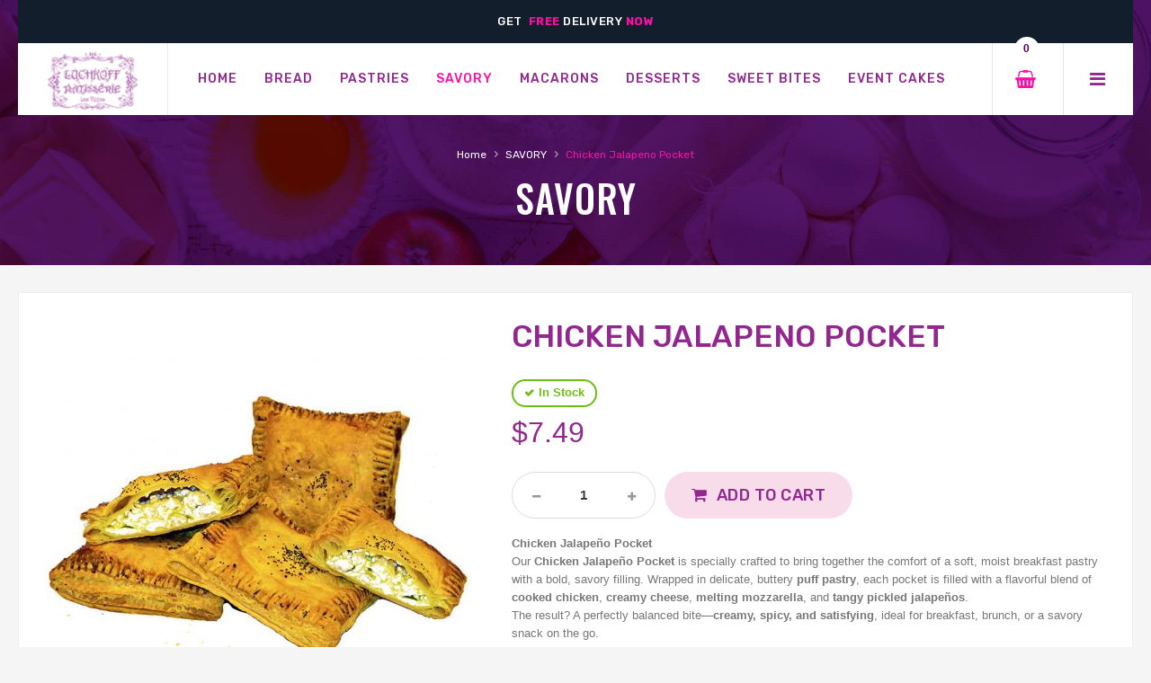

--- FILE ---
content_type: text/html; charset=utf-8
request_url: https://www.luchkoffpatisserie.com/savory/chicken-jalapeno-pocket/
body_size: 8224
content:
<!DOCTYPE html>
<html lang="en-US">
<head>
	<base href="https://www.luchkoffpatisserie.com/"><!--[if lte IE 6]></base><![endif]-->
<meta http-equiv="Content-Type" content="text/html; charset=UTF-8">
<title>Chicken Jalapeno Pocket &raquo; Luchkoff Patisserie</title>
<meta name="viewport" content="width=device-width, initial-scale=1">

	<meta name="generator" content="SilverStripe - http://silverstripe.org" />
<meta http-equiv="Content-type" content="text/html; charset=utf-8" />

<link rel="shortcut icon" href="themes/luchkoff/images/favicon.ico" />

<!-- CSS Style -->
<link rel="stylesheet" type="text/css" href="themes/luchkoff/css/bootstrap.min.css">
<link rel="stylesheet" type="text/css" href="themes/luchkoff/css/font-awesome.css" media="all">
<link rel="stylesheet" type="text/css" href="themes/luchkoff/css/revslider.css" >
<link rel="stylesheet" type="text/css" href="themes/luchkoff/css/owl.carousel.css">
<link rel="stylesheet" type="text/css" href="themes/luchkoff/css/owl.theme.css">
<link rel="stylesheet" type="text/css" href="themes/luchkoff/css/jquery.bxslider.css">
<link rel="stylesheet" type="text/css" href="themes/luchkoff/css/jquery.mobile-menu.css">
<link rel="stylesheet" type="text/css" href="themes/luchkoff/css/style.css" media="all">
<link rel="stylesheet" type="text/css" href="themes/luchkoff/css/responsive.css" media="all">
<link href="https://fonts.googleapis.com/css?family=Merriweather:300,300i,400,400i,700" rel="stylesheet">
<link href="https://fonts.googleapis.com/css?family=Oswald:300,400,500,600,700" rel="stylesheet">
<link href='http://fonts.googleapis.com/css?family=Open+Sans:700,600,800,400' rel='stylesheet' type='text/css'>
<link href="https://fonts.googleapis.com/css?family=Rubik:400,400i,500,500i,700,700i,900" rel="stylesheet">
<!-- BEGIN GOOGLE ANALYTICS CODEs -->

    
	<!-- Global site tag (gtag.js) - Google Analytics -->
<script async="" src="https://www.googletagmanager.com/gtag/js?id=UA-147409971-1"></script><script>
  window.dataLayer = window.dataLayer || [];
  function gtag(){dataLayer.push(arguments);}
  gtag('js', new Date());

  gtag('config', 'UA-147409971-1');
</script>

<link rel="stylesheet" type="text/css" href="/mysite/thirdparty/smoothproducts/css/smoothproducts.css?m=1555796323" />
</head>
<body>
<div id="page">

    <header class="print-hidden">
    <div class="container">
    <div class="row">
        <div class="header-banner">
            <div class="assetBlock">
                <div id="slideshow">
                    
                    <p>Get <strong> <span>free</span></strong> delivery<strong> <span>now</span></strong></p>
                    
                    <p>CALL TO <span>ORDER</span> <strong>702 380 0016</strong></p>
                    
                    <p>Free delivery in the valley is available</p>
                    
                    <p>FEEL <span>THE BETTER </span>TASTE</p>
                    
                    <p>We deliver <strong><span>every day.</span></strong></p>
                    
                </div>
            </div>
        </div>
    </div>
</div>


    <div id="header">
        <div class="header-container container">
            <div class="row">
                <div class="logo">
    <a href="" title="index">
        <div><img src="themes/luchkoff/images/logo.png" alt="logo"></div>
    </a>
</div>

                <div class="fl-nav-menu">
    <nav>
        <div class="mm-toggle-wrap">
            <div class="mm-toggle">
                <i class="icon-align-justify"></i>
                <span class="mm-label">Menu</span>
            </div>
        </div>
        <div class="nav-inner">
            <ul id="nav" class="hidden-xs">
                <li><a class="level-top" href=""><span>Home</span></a></li>

                
                    <li class="mega-menu ">
                        <a class="level-top" href="/bread/"><span>Bread</span></a>
                        
                    </li>
                
                    <li class="mega-menu ">
                        <a class="level-top" href="/sweet-pastries/"><span>PASTRIES</span></a>
                        
                            <div class="level0-wrapper dropdown-6col">
                                <div class="container">
                                    <div class="level0-wrapper2">
                                        <div class="nav-block nav-block-center">
                                            <ul class="level0">
                                                
                                                    <li class="level3 nav-6-1 parent item">
                                                        <a class="level-top" href="/sweet-pastries/sweet-breads-2/"><span>Sweet Breads</span></a>
                                                        
                                                    </li>
                                                
                                                    <li class="level3 nav-6-1 parent item">
                                                        <a class="level-top" href="/sweet-pastries/cakes/"><span>Cakes</span></a>
                                                        
                                                    </li>
                                                
                                                    <li class="level3 nav-6-1 parent item">
                                                        <a class="level-top" href="/sweet-pastries/cookies/"><span>Cookies</span></a>
                                                        
                                                    </li>
                                                
                                                    <li class="level3 nav-6-1 parent item">
                                                        <a class="level-top" href="/sweet-pastries/croissants-and-danishes/"><span>Croissants and Danishes</span></a>
                                                        
                                                    </li>
                                                
                                            </ul>
                                        </div>
                                    </div>
                                </div>
                            </div>
                        
                    </li>
                
                    <li class="mega-menu  active ">
                        <a class="level-top" href="/savory/"><span>SAVORY</span></a>
                        
                    </li>
                
                    <li class="mega-menu ">
                        <a class="level-top" href="/macarons/"><span>MACARONS</span></a>
                        
                    </li>
                
                    <li class="mega-menu ">
                        <a class="level-top" href="/pastries/"><span>Desserts</span></a>
                        
                    </li>
                
                    <li class="mega-menu ">
                        <a class="level-top" href="/sweet-bites/"><span>Sweet Bites</span></a>
                        
                    </li>
                
                    <li class="mega-menu ">
                        <a class="level-top" href="/event-cakes/"><span>Event Cakes</span></a>
                        
                            <div class="level0-wrapper dropdown-6col">
                                <div class="container">
                                    <div class="level0-wrapper2">
                                        <div class="nav-block nav-block-center">
                                            <ul class="level0">
                                                
                                                    <li class="level3 nav-6-1 parent item">
                                                        <a class="level-top" href="/event-cakes/birthday-cakes/"><span>Birthday Cakes</span></a>
                                                        
                                                    </li>
                                                
                                                    <li class="level3 nav-6-1 parent item">
                                                        <a class="level-top" href="/event-cakes/kids-cakes/"><span>Kids Cakes</span></a>
                                                        
                                                    </li>
                                                
                                                    <li class="level3 nav-6-1 parent item">
                                                        <a class="level-top" href="/event-cakes/wedding-cakes/"><span>Wedding Cakes</span></a>
                                                        
                                                    </li>
                                                
                                            </ul>
                                        </div>
                                    </div>
                                </div>
                            </div>
                        
                    </li>
                

            </ul>
        </div>
    </nav>
</div>


                <div class="fl-header-right">
                    <div class="fl-links">
    <div class="no-js">
        <a title="Company" class="clicker"></a>
        <div class="fl-nav-links">
            <ul class="links">
                
                <li><a href="find-us" title="Find Us">Find Us</a></li>
                <li><a href="terms-and-conditions" title="Terms and Conditions">Terms and Conditions</a></li>
                <li><a href="privacy-policy" title="Privacy Policy">Privacy Policy</a></li>
                <li><a href="cookie-policy" title="Cookie Policy">Cookie Policy</a></li>
            </ul>
        </div>
    </div>
</div>

                    <div class="fl-cart-contain">
    <div class="mini-cart">
        <div class="basket">
            <a href="/savory/chicken-jalapeno-pocket/#"><span> 0 </span></a>
        </div>
        <div class="fl-mini-cart-content" style="display: none;">
            
        </div>
    </div>
</div>

                    

                </div>
            </div>
        </div>
    </div>
</header>

    <div class="page-heading print-hidden">
  <div class="breadcrumbs">
    <div class="container">
      <div class="row">
        <div class="col-xs-12">
          <ul>

    <li class="home"> <a href="https://www.luchkoffpatisserie.com/" title="Go to Home Page">Home</a> <span>› </span> </li>
	
        <li class="category1601">
            <a href="/savory/" >SAVORY</a>
            <span>&rsaquo; </span>
        </li>
    
    <li class="category1601"> <strong>Chicken Jalapeno Pocket</strong> </li>

          </ul>
        </div>
        <!--col-xs-12-->
      </div>
      <!--row-->
    </div>
    <!--container-->
  </div>
  <div class="page-title">
    <h2>SAVORY</h2>
  </div>
</div>




		<!-- BEGIN Main Container -->
<div class="main-container col1-layout wow bounceInUp animated">
   <div class="main">
      <div class="col-main">
         <!-- Endif Next Previous Product -->
         <div class="product-view wow bounceInUp animated" itemscope="" itemtype="http://schema.org/Product" itemid="#product_base">
            <div id="messages_product_view">

            </div>
            <!--product-next-prev-->

            <div class="product-essential container">
               <div class="row">
                     <form id="Form_Form" action="/savory/chicken-jalapeno-pocket/Form" method="post" enctype="application/x-www-form-urlencoded">
	
	<p id="Form_Form_error" class="message " style="display: none"></p>
	

                     <!--End For version 1, 2, 6 -->
                     <!-- For version 3 -->
                     <div class="product-img-box col-lg-5 col-sm-5 col-xs-12">

                         
                         

                         <div class="product-image">
                             <div class="product-full"> <img id="product-zoom" src="/assets/Uploads/_resampled/PadWyI0NzMiLCI0NzMiLCJGRkZGRkYiXQ/Puffpastry-Chicken-sq.jpg" data-zoom-image="/assets/Uploads/Puffpastry-Chicken-sq.jpg" alt="Chicken Jalapeno Pocket"/> </div>
                           <div class="more-views">
                              <div class="slider-items-products">
                                 <div id="gallery_01" class="product-flexslider hidden-buttons product-img-thumb">
                                    <div class="slider-items slider-width-col4 block-content">
                                            <div class="more-views-items"> 
                                                <a href="/savory/chicken-jalapeno-pocket/#" data-image="/assets/Uploads/_resampled/PadWyI0NzAiLCI0NzAiLCJGRkZGRkYiXQ/Puffpastry-Chicken-sq.jpg" data-zoom-image="/assets/Uploads/Puffpastry-Chicken-sq.jpg"> 
                                                    <img id="product-zoom287"  src="/assets/Uploads/_resampled/PadWyI5OSIsIjk5IiwiRkZGRkZGIl0/Puffpastry-Chicken-sq.jpg" alt="Chicken Jalapeno Pocket"/> 
                                                </a>
                                            </div>
                                        
                                    </div>
                                 </div>
                              </div>
                           </div>
                        </div>
                        <!-- end: more-images --> 
                     </div>
                     <!--End For version 1,2,6-->
                     <!-- For version 3 -->
                     <div class="product-shop col-lg- col-sm-7 col-xs-12">
<!--
                        <div class="product-next-prev"> <a class="product-next" href="/savory/chicken-jalapeno-pocket/#"><span></span></a> <a class="product-prev" href="/savory/chicken-jalapeno-pocket/#"><span></span></a> </div>
                        <div class="brand">&nbsp;</div>
-->
                        <div class="product-name">
                           <h1>Chicken Jalapeno Pocket</h1>
                        </div>
<!--
                        <div class="ratings">
                           <div class="rating-box">
                              <div style="width:60%" class="rating"></div>
                           </div>
                           <p class="rating-links"> <a href="/savory/chicken-jalapeno-pocket/#">1 Review</a> <span class="separator">|</span> <a href="/savory/chicken-jalapeno-pocket/#">Add Your Review</a> </p>
                        </div>
-->
                        <div class="price-block">
                           <div class="price-box">
                                
                                    <p class="availability in-stock"><span>In Stock</span></p>
                                
                              <p class="special-price"> <span class="price-label">Special Price</span> <span id="product-price-48" class="price"> $7.49 </span> </p>
                           </div>
                        </div>
                        
                            <div class="add-to-box">
                                <div class="add-to-cart">
                                    <div class="pull-left">
                                        <div class="custom pull-left">
                                            <input type="hidden" name="SecurityID" value="0aff518a5755569cc12ae41972e0531030545694" class="hidden" id="Form_Form_SecurityID" />
                                            <input type="hidden" name="ProductID" value="149" class="hidden" id="Form_Form_ProductID" required="required" aria-required="true" />
                                            <input type="hidden" name="OrderItemID" class="hidden" id="Form_Form_OrderItemID" />
                                            <button onclick="var result = document.getElementById('qty'); var qty = result.value; if( !isNaN( qty ) &amp;&amp; qty > 0 ) result.value--;return false;" class="reduced items-count" type="button"><i class="fa fa-minus">&nbsp;</i></button>
                                            <input type="text" class="input-text qty" title="Qty" value="1" maxlength="12" id="qty" name="Quantity">
                                            <button onclick="var result = document.getElementById('qty'); var qty = result.value; if( !isNaN( qty )) result.value++;return false;" class="increase items-count" type="button"><i class="fa fa-plus">&nbsp;</i></button>
                                        </div>
                                    </div>
<input type="hidden" name="action_doAddProduct" value="Add to basket" id="Form_Form_action_doAddProduct">
                                    <button onclick="this.form.submit(this)" class="button btn-cart" title="Add to Cart" type="button">Add to Cart</button>
                                </div>
                            </div>
                        
                        <div class="short-description">
                           <p><p data-start="96" data-end="123"><strong data-start="96" data-end="123">Chicken Jalapeño Pocket</strong></p><p data-start="125" data-end="462">Our <strong data-start="129" data-end="156">Chicken Jalapeño Pocket</strong> is specially crafted to bring together the comfort of a soft, moist breakfast pastry with a bold, savory filling. Wrapped in delicate, buttery <strong data-start="300" data-end="315">puff pastry</strong>, each pocket is filled with a flavorful blend of <strong data-start="365" data-end="385">cooked chicken</strong>, <strong data-start="387" data-end="404">creamy cheese</strong>, <strong data-start="406" data-end="428">melting mozzarella</strong>, and <strong data-start="434" data-end="461">tangy pickled jalapeños</strong>.</p><p data-start="464" data-end="594">The result? A perfectly balanced bite—<strong data-start="502" data-end="535">creamy, spicy, and satisfying</strong>, ideal for breakfast, brunch, or a savory snack on the go.</p><p> </p></p>
                        </div>


                     </div>
                     <!--product-shop-->
                     <!--Detail page static block for version 3-->
                  </form>
               </div>
            </div>
            <!--product-essential-->
 




           <div class="product-collateral container">
               <ul id="product-detail-tab" class="nav nav-tabs product-tabs">
                  <li class="active"> <a href="/savory/chicken-jalapeno-pocket/#product_tabs_description" data-toggle="tab"> Product Description </a> </li>
	                
                        <li><a href="/savory/chicken-jalapeno-pocket/#product_shipping_policy" data-toggle="tab">Shipping Policy</a></li>
	                
	                
                        <li><a href="/savory/chicken-jalapeno-pocket/#product_return_policy" data-toggle="tab">Return Policy</a></li>
	                
	                
               </ul>
               <div id="productTabContent" class="tab-content">
                  <div class="tab-pane fade in active" id="product_tabs_description">
                     <div class="std">
                           <p></p>
                     </div>
                  </div>
                  <div class="tab-pane fade" id="product_shipping_policy">
                     <div class="std">
                           <p><div class="OutlineElement Ltr  BCX0 SCXW213349941">
<h2 class="Paragraph  BCX0 SCXW213349941"><span class="TextRun  BCX0 SCXW213349941" data-contrast="none">Delivery Policy</span><span class="EOP  BCX0 SCXW213349941" data-ccp-props="{&quot;201341983&quot;:0,&quot;335559738&quot;:40,&quot;335559739&quot;:0,&quot;335559740&quot;:259}"> </span></h2>
</div><div class="OutlineElement Ltr  BCX0 SCXW213349941">
<p class="Paragraph  BCX0 SCXW213349941"> </p>
<p class="Paragraph  BCX0 SCXW213349941"><strong><span class="TextRun  BCX0 SCXW213349941" data-contrast="none">1. General Information</span><span class="EOP  BCX0 SCXW213349941" data-ccp-props="{&quot;201341983&quot;:0,&quot;335559739&quot;:160,&quot;335559740&quot;:259}"> </span></strong></p>
</div><div class="OutlineElement Ltr  BCX0 SCXW213349941">
<p class="Paragraph  BCX0 SCXW213349941"><span class="TextRun  BCX0 SCXW213349941" data-contrast="none">All orders are subject to product availability. If an item is not in stock at the time you place your order, we will contact the customer.</span><span class="TextRun  BCX0 SCXW213349941" data-contrast="none"><br></span></p>
</div><div class="OutlineElement Ltr  BCX0 SCXW213349941">
<p class="Paragraph  BCX0 SCXW213349941"><strong><span class="TextRun  BCX0 SCXW213349941" data-contrast="none">2. Delivery Location</span><span class="EOP  BCX0 SCXW213349941" data-ccp-props="{&quot;201341983&quot;:0,&quot;335559739&quot;:160,&quot;335559740&quot;:259}"> </span></strong></p>
</div><div class="OutlineElement Ltr  BCX0 SCXW213349941">
<p class="Paragraph  BCX0 SCXW213349941"><span class="TextRun  BCX0 SCXW213349941" data-contrast="none">Items offered on our website are only available for delivery to addresses in </span><span class="TextRun  BCX0 SCXW213349941" data-contrast="none">Las Vegas, North Las Vegas and Henderson</span><span class="TextRun  BCX0 SCXW213349941" data-contrast="none"> (</span><span class="TextRun  BCX0 SCXW213349941" data-contrast="none">Clark County</span><span class="TextRun  BCX0 SCXW213349941" data-contrast="none">)</span><span class="TextRun  BCX0 SCXW213349941" data-contrast="none">. We also accept orders from </span><span class="TextRun  BCX0 SCXW213349941" data-contrast="none"><span class="ContextualSpellingAndGrammarError  BCX0 SCXW213349941">non Clark</span></span><span class="TextRun  BCX0 SCXW213349941" data-contrast="none"> County </span><span class="TextRun  BCX0 SCXW213349941" data-contrast="none">customers</span><span class="TextRun  BCX0 SCXW213349941" data-contrast="none"> for some of the our goods after conformation by phone</span><span class="TextRun  BCX0 SCXW213349941" data-contrast="none"> who are shipping to addresses in </span><span class="TextRun  BCX0 SCXW213349941" data-contrast="none">US</span><span class="TextRun  BCX0 SCXW213349941" data-contrast="none">.</span><span class="TextRun  BCX0 SCXW213349941" data-contrast="none"><span class="NormalTextRun  BCX0 SCXW213349941"> </span></span><span class="TextRun  BCX0 SCXW213349941" data-contrast="none">Any shipments outside of </span><span class="TextRun  BCX0 SCXW213349941" data-contrast="none">US </span><span class="TextRun  BCX0 SCXW213349941" data-contrast="none">are not available at this time.</span><span class="EOP  BCX0 SCXW213349941" data-ccp-props="{&quot;201341983&quot;:0,&quot;335559739&quot;:160,&quot;335559740&quot;:259}"> If the provided address is incomplete or there is no access to the address, we will contact you and if customer is unavailable we will wait for 15 minutes before marking the order as ready for pick up at our bakery located at 2103 Western Avenue, Las Vegas, NV, 89102 and we will keep it there for 3 business days, except Saturday, Sunday and Monday. Please contact Luchkoff Patisserie before picking up an order from our bakery</span></p>
</div><div class="OutlineElement Ltr  BCX0 SCXW213349941">
<p class="Paragraph  BCX0 SCXW213349941"> </p>
<p class="Paragraph  BCX0 SCXW213349941"><strong><span class="TextRun  BCX0 SCXW213349941" data-contrast="none">3. Delivery Time</span></strong></p>
<p class="Paragraph  BCX0 SCXW213349941"><span class="TextRun SCXW21494724 BCX0" data-contrast="none">Delivery times are estimates and commence from the product availab</span><span class="TextRun SCXW21494724 BCX0" data-contrast="none">i</span><span class="TextRun SCXW21494724 BCX0" data-contrast="none">lity and time for </span><span class="TextRun SCXW21494724 BCX0" data-contrast="none">preparing</span><span class="TextRun SCXW21494724 BCX0" data-contrast="none">. Delivery times are to be used as a guide only and are subject to the acceptance and approval of your order.</span><span class="EOP SCXW21494724 BCX0" data-ccp-props="{&quot;201341983&quot;:0,&quot;335559739&quot;:160,&quot;335559740&quot;:259}"> </span></p>
<div class="OutlineElement Ltr SCXW21494724 BCX0">
<p class="Paragraph SCXW21494724 BCX0"><span class="TextRun SCXW21494724 BCX0" data-contrast="none">We will make this delivery on the day after your order. All orders from Sunday and Monday will be delivered on Tuesday. If we have availability, we will deliver your order the same day. We will contact you before delivery. Orders are usually delivered between 11 am and 5 to 6 pm.</span></p>
<p class="Paragraph SCXW21494724 BCX0"><span class="TextRun SCXW21494724 BCX0" data-contrast="none">Unless there are exceptional circumstances, we make every effort to fulfill your order ASAP</span><span class="TextRun SCXW21494724 BCX0" data-contrast="none">. The date</span><span class="TextRun  BCX0 SCXW213349941" data-contrast="none"><span class="NormalTextRun  BCX0 SCXW213349941"> of delivery may vary due to </span><span class="ContextualSpellingAndGrammarError  BCX0 SCXW213349941">carrier</span><span class="NormalTextRun  BCX0 SCXW213349941"> shipping practices, delivery location, method of delivery, and the items ordered. Products may also be delivered in separate shipments.</span></span><span class="EOP  BCX0 SCXW213349941" data-ccp-props="{&quot;201341983&quot;:0,&quot;335559739&quot;:160,&quot;335559740&quot;:259}"><br></span></p>
</div>
</div><div class="OutlineElement Ltr  BCX0 SCXW213349941">
<p class="Paragraph  BCX0 SCXW213349941"> </p>
<p class="Paragraph  BCX0 SCXW213349941"><strong><span class="TextRun  BCX0 SCXW213349941" data-contrast="none">4. Delivery Instructions</span><span class="EOP  BCX0 SCXW213349941" data-ccp-props="{&quot;201341983&quot;:0,&quot;335559739&quot;:160,&quot;335559740&quot;:259}"> </span></strong></p>
</div><div class="OutlineElement Ltr  BCX0 SCXW213349941">
<p class="Paragraph  BCX0 SCXW213349941">If you have special delivery instructions, send them to us along with your order number at office@luchkoffpatisserie.com</p>
</div><div class="OutlineElement Ltr  BCX0 SCXW213349941">
<p class="Paragraph  BCX0 SCXW213349941"> </p>
<p class="Paragraph  BCX0 SCXW213349941"><strong><span class="TextRun  BCX0 SCXW213349941" data-contrast="none">5. Delivery costs. </span></strong></p>
</div><div class="OutlineElement Ltr  BCX0 SCXW213349941">
<p class="Paragraph  BCX0 SCXW213349941">Due to COVID-19 situation, delivery costs $0 for all of Las Vegas, and if your order is above $17 you will get free next day delivery.</p>
</div><div class="OutlineElement Ltr  BCX0 SCXW213349941">
<p class="Paragraph  BCX0 SCXW213349941"> </p>
</div><div class="OutlineElement Ltr  BCX0 SCXW213349941">
<p class="Paragraph  BCX0 SCXW213349941"><strong><span class="TextRun  BCX0 SCXW213349941" data-contrast="none">6. Damaged Items in Transport</span><span class="TextRun  BCX0 SCXW213349941" data-contrast="none"> </span><span class="EOP  BCX0 SCXW213349941" data-ccp-props="{&quot;201341983&quot;:0,&quot;335559739&quot;:160,&quot;335559740&quot;:259}"> </span></strong></p>
</div><div class="OutlineElement Ltr  BCX0 SCXW213349941">
<p class="Paragraph  BCX0 SCXW213349941"><span class="TextRun  BCX0 SCXW213349941" data-contrast="none">If there is any damage to the packaging on delivery, contact us immediately at 7029714226 or email us at order@luchkoffpatisserie.com</span><span class="EOP  BCX0 SCXW213349941" data-ccp-props="{&quot;201341983&quot;:0,&quot;335559739&quot;:160,&quot;335559740&quot;:259}"><br></span></p>
</div><div class="OutlineElement Ltr  BCX0 SCXW213349941">
<p class="Paragraph  BCX0 SCXW213349941"><span class="TextRun  BCX0 SCXW213349941" data-contrast="none"> </span><span class="EOP  BCX0 SCXW213349941" data-ccp-props="{&quot;201341983&quot;:0,&quot;335559739&quot;:160,&quot;335559740&quot;:259}"> </span></p>
</div><div class="OutlineElement Ltr  BCX0 SCXW213349941">
<p class="Paragraph  BCX0 SCXW213349941"><strong><span class="TextRun  BCX0 SCXW213349941" data-contrast="none">7. Questions</span></strong><span class="EOP  BCX0 SCXW213349941" data-ccp-props="{&quot;201341983&quot;:0,&quot;335559739&quot;:160,&quot;335559740&quot;:259}"> </span></p>
</div><div class="OutlineElement Ltr  BCX0 SCXW213349941">
<p class="Paragraph  BCX0 SCXW213349941"><span class="TextRun  BCX0 SCXW213349941" data-contrast="none">If you have any questions about the delivery of your order, please contact us at 7029714226 or email us at order@luchkoffpatisserie.com</span><span class="EOP  BCX0 SCXW213349941" data-ccp-props="{&quot;201341983&quot;:0,&quot;335559739&quot;:160,&quot;335559740&quot;:259}"><br></span></p>
</div><div class="OutlineElement Ltr  BCX0 SCXW213349941">
<p class="Paragraph  BCX0 SCXW213349941"><span class="EOP  BCX0 SCXW213349941" data-ccp-props="{&quot;201341983&quot;:0,&quot;335559739&quot;:160,&quot;335559740&quot;:259}"> </span></p>
</div></p>
                     </div>
                  </div>
                  <div class="tab-pane fade" id="product_return_policy">
                     <div class="std">
                           <p><div class="OutlineElement Ltr  BCX0 SCXW109366846">
<h2 class="Paragraph  BCX0 SCXW109366846"><strong><span class="TextRun  BCX0 SCXW109366846" data-contrast="none">Return and Refund Policy</span><span class="EOP  BCX0 SCXW109366846" data-ccp-props="{&quot;201341983&quot;:0,&quot;335551550&quot;:6,&quot;335551620&quot;:6,&quot;335559739&quot;:160,&quot;335559740&quot;:259}"> </span></strong></h2>
</div><div class="OutlineElement Ltr  BCX0 SCXW109366846">
<p class="Paragraph  BCX0 SCXW109366846"><span class="TextRun  BCX0 SCXW109366846" data-contrast="none">For your satisfaction, we ensure that you always get food delivery according to your requirements. Our return and refund policy enhance the trust of our customers in our determination.</span><span class="EOP  BCX0 SCXW109366846" data-ccp-props="{&quot;201341983&quot;:0,&quot;335551550&quot;:6,&quot;335551620&quot;:6,&quot;335559739&quot;:160,&quot;335559740&quot;:259}"> </span></p>
</div><div class="OutlineElement Ltr  BCX0 SCXW109366846">
<h3 class="Paragraph  BCX0 SCXW109366846"><span class="TextRun  BCX0 SCXW109366846" data-contrast="none">General Information</span><span class="EOP  BCX0 SCXW109366846" data-ccp-props="{&quot;201341983&quot;:0,&quot;335559739&quot;:160,&quot;335559740&quot;:259}"> </span></h3>
</div><div class="OutlineElement Ltr  BCX0 SCXW109366846">
<p class="Paragraph  BCX0 SCXW109366846"><span class="TextRun  BCX0 SCXW109366846" data-contrast="none">All orders are subject to </span><span class="TextRun  BCX0 SCXW109366846" data-contrast="none">product</span><span class="TextRun  BCX0 SCXW109366846" data-contrast="none"> availability. </span><span class="TextRun  BCX0 SCXW109366846" data-contrast="none">In case we are out of stock of a</span><span class="TextRun  BCX0 SCXW109366846" data-contrast="none">n item at the tim</span><span class="TextRun  BCX0 SCXW109366846" data-contrast="none">e </span><span class="TextRun  BCX0 SCXW109366846" data-contrast="none">you place your order</span><span class="TextRun  BCX0 SCXW109366846" data-contrast="none"> and we are unable to produce the item within a short period of time, </span><span class="TextRun  BCX0 SCXW109366846" data-contrast="none">we will notify you and refund you the total amount of your order, using the original method of payment.</span><span class="TextRun  BCX0 SCXW109366846" data-contrast="none"> </span><span class="EOP  BCX0 SCXW109366846" data-ccp-props="{&quot;201341983&quot;:0,&quot;335559739&quot;:160,&quot;335559740&quot;:259}"> </span></p>
</div><div class="OutlineElement Ltr  BCX0 SCXW109366846">
<h3 class="Paragraph  BCX0 SCXW109366846"><span class="TextRun  BCX0 SCXW109366846" data-contrast="none">Delivery Location</span><span class="EOP  BCX0 SCXW109366846" data-ccp-props="{&quot;201341983&quot;:0,&quot;335559739&quot;:160,&quot;335559740&quot;:259}"> </span></h3>
</div><div class="OutlineElement Ltr  BCX0 SCXW109366846">
<p class="Paragraph  BCX0 SCXW109366846"><span class="TextRun  BCX0 SCXW109366846" data-contrast="none">Items offered on our website are only available for delivery to addresses in </span><span class="TextRun  BCX0 SCXW109366846" data-contrast="none">Las Vegas, North Las Vegas and Henderson</span><span class="TextRun  BCX0 SCXW109366846" data-contrast="none"> (Clark County). We also accept orders from </span><span class="TextRun  BCX0 SCXW109366846" data-contrast="none"><span class="ContextualSpellingAndGrammarError  BCX0 SCXW109366846">non Clark</span></span><span class="TextRun  BCX0 SCXW109366846" data-contrast="none"> County customers for some of our goods after confirmation by phone who are shipping to addresses in US.</span><span class="TextRun  BCX0 SCXW109366846" data-contrast="none"><span class="NormalTextRun  BCX0 SCXW109366846"> </span></span><span class="TextRun  BCX0 SCXW109366846" data-contrast="none">Any shipments outside of US are not available at this time.</span><span class="EOP  BCX0 SCXW109366846" data-ccp-props="{&quot;201341983&quot;:0,&quot;335559739&quot;:160,&quot;335559740&quot;:259}"> </span></p>
</div><div class="OutlineElement Ltr  BCX0 SCXW109366846">
<h3 class="Paragraph  BCX0 SCXW109366846"><span class="TextRun  BCX0 SCXW109366846" data-contrast="none">Delivery Time</span><span class="EOP  BCX0 SCXW109366846" data-ccp-props="{&quot;201341983&quot;:0,&quot;335559739&quot;:160,&quot;335559740&quot;:259}"> </span></h3>
</div><div class="OutlineElement Ltr  BCX0 SCXW109366846">
<p class="Paragraph  BCX0 SCXW109366846"><span class="TextRun  BCX0 SCXW109366846" data-contrast="none">Estimated delivery time will be provided to you once your order is placed. Delivery times are estimates and commence from the product availab</span><span class="TextRun  BCX0 SCXW109366846" data-contrast="none">i</span><span class="TextRun  BCX0 SCXW109366846" data-contrast="none">lity and time for </span><span class="TextRun  BCX0 SCXW109366846" data-contrast="none">preparing</span><span class="TextRun  BCX0 SCXW109366846" data-contrast="none">. Delivery times are to be used as a guide only and are subject to the acceptance and approval of your order.</span><span class="EOP  BCX0 SCXW109366846" data-ccp-props="{&quot;201341983&quot;:0,&quot;335559739&quot;:160,&quot;335559740&quot;:259}"> </span></p>
</div><div class="OutlineElement Ltr  BCX0 SCXW109366846">
<p class="Paragraph  BCX0 SCXW109366846"><span class="TextRun  BCX0 SCXW109366846" data-contrast="none">Unless there are exceptional circumstances, we make every effort to fulfill your order ASAP within </span><span class="TextRun  BCX0 SCXW109366846" data-contrast="none">the </span><span class="TextRun  BCX0 SCXW109366846" data-contrast="none">same day of the date of your order. For delivery in Weekends and holidays call us in the bakery business hours Mon – Fri, 10 am to 6 pm at 702 380 0016.</span><span class="EOP  BCX0 SCXW109366846" data-ccp-props="{&quot;201341983&quot;:0,&quot;335559739&quot;:160,&quot;335559740&quot;:259}"> </span></p>
</div><div class="OutlineElement Ltr  BCX0 SCXW109366846">
<h3 class="Paragraph  BCX0 SCXW109366846"><span class="TextRun  BCX0 SCXW109366846" data-contrast="none">Delivery Instructions</span><span class="EOP  BCX0 SCXW109366846" data-ccp-props="{&quot;201341983&quot;:0,&quot;335559739&quot;:160,&quot;335559740&quot;:259}"> </span></h3>
</div><div class="OutlineElement Ltr  BCX0 SCXW109366846">
<p class="Paragraph  BCX0 SCXW109366846"><span class="TextRun  BCX0 SCXW109366846" data-contrast="none">You can provide special delivery instructions on the check-out page of our website.</span><span class="EOP  BCX0 SCXW109366846" data-ccp-props="{&quot;201341983&quot;:0,&quot;335559739&quot;:160,&quot;335559740&quot;:259}"> </span></p>
</div><div class="OutlineElement Ltr  BCX0 SCXW109366846">
<h3 class="Paragraph  BCX0 SCXW109366846"><span class="TextRun  BCX0 SCXW109366846" data-contrast="none">Wrong order</span><span class="EOP  BCX0 SCXW109366846" data-ccp-props="{&quot;201341983&quot;:0,&quot;335551550&quot;:6,&quot;335551620&quot;:6,&quot;335559739&quot;:160,&quot;335559740&quot;:259}"> </span></h3>
</div><div class="OutlineElement Ltr  BCX0 SCXW109366846">
<p class="Paragraph  BCX0 SCXW109366846"><span class="TextRun  BCX0 SCXW109366846" data-contrast="none">Our management team ensures that you get the right food delivered at your place. However, if you get the wrong order delivered, then, you can simply contact us and let us know. We can make suitable changes in the transactions and provide the right food.</span><span class="EOP  BCX0 SCXW109366846" data-ccp-props="{&quot;201341983&quot;:0,&quot;335551550&quot;:6,&quot;335551620&quot;:6,&quot;335559739&quot;:160,&quot;335559740&quot;:259}"> </span></p>
</div><div class="OutlineElement Ltr  BCX0 SCXW109366846">
<h3 class="Paragraph  BCX0 SCXW109366846"><span class="TextRun  BCX0 SCXW109366846" data-contrast="none">Bad food</span><span class="EOP  BCX0 SCXW109366846" data-ccp-props="{&quot;201341983&quot;:0,&quot;335551550&quot;:6,&quot;335551620&quot;:6,&quot;335559739&quot;:160,&quot;335559740&quot;:259}"> </span></h3>
</div><div class="OutlineElement Ltr  BCX0 SCXW109366846">
<p class="Paragraph  BCX0 SCXW109366846"><span class="TextRun  BCX0 SCXW109366846" data-contrast="none">Though we always cook our food with the freshest ingredients, we feel that it is our responsibility to provide assurance regarding the bad food. If you feel that the food is in bad quality, call us and let us know. We will take care of the inconvenience and provide you suitable refunds.</span><span class="EOP  BCX0 SCXW109366846" data-ccp-props="{&quot;201341983&quot;:0,&quot;335551550&quot;:6,&quot;335551620&quot;:6,&quot;335559739&quot;:160,&quot;335559740&quot;:259}"> </span></p>
</div><div class="OutlineElement Ltr  BCX0 SCXW109366846">
<h3 class="Paragraph  BCX0 SCXW109366846"><span class="TextRun  BCX0 SCXW109366846" data-contrast="none">Cancellation of the order</span><span class="EOP  BCX0 SCXW109366846" data-ccp-props="{&quot;201341983&quot;:0,&quot;335551550&quot;:6,&quot;335551620&quot;:6,&quot;335559739&quot;:160,&quot;335559740&quot;:259}"> </span></h3>
</div><div class="OutlineElement Ltr  BCX0 SCXW109366846">
<p class="Paragraph  BCX0 SCXW109366846"><span class="TextRun  BCX0 SCXW109366846" data-contrast="none">We are unable to provide refunds for the return of the food. Also, if you cancel the order after the food has been cooked, the cancellation is not acceptable. For more information, you should contact us.</span><span class="EOP  BCX0 SCXW109366846" data-ccp-props="{&quot;201341983&quot;:0,&quot;335551550&quot;:6,&quot;335551620&quot;:6,&quot;335559739&quot;:160,&quot;335559740&quot;:259}"> </span></p>
</div><div class="OutlineElement Ltr  BCX0 SCXW109366846">
<h3 class="Paragraph  BCX0 SCXW109366846"><span class="TextRun  BCX0 SCXW109366846" data-contrast="none">Damaged Items in Transport</span><span class="TextRun  BCX0 SCXW109366846" data-contrast="none"> </span><span class="EOP  BCX0 SCXW109366846" data-ccp-props="{&quot;201341983&quot;:0,&quot;335559739&quot;:160,&quot;335559740&quot;:259}"> </span></h3>
</div><div class="OutlineElement Ltr  BCX0 SCXW109366846">
<p class="Paragraph  BCX0 SCXW109366846"><span class="TextRun  BCX0 SCXW109366846" data-contrast="none">If there is any damage to the packaging on delivery, contact us immediately at </span><span class="TextRun  BCX0 SCXW109366846" data-contrast="none">702 380 0016.</span><span class="EOP  BCX0 SCXW109366846" data-ccp-props="{&quot;201341983&quot;:0,&quot;335559739&quot;:160,&quot;335559740&quot;:259}"> </span></p>
</div><div class="OutlineElement Ltr  BCX0 SCXW109366846">
<h3 class="Paragraph  BCX0 SCXW109366846"><span class="TextRun  BCX0 SCXW109366846" data-contrast="none">Contact us to ask your queries!</span><span class="EOP  BCX0 SCXW109366846" data-ccp-props="{&quot;201341983&quot;:0,&quot;335551550&quot;:6,&quot;335551620&quot;:6,&quot;335559739&quot;:160,&quot;335559740&quot;:259}"> </span></h3>
</div><div class="OutlineElement Ltr  BCX0 SCXW109366846">
<p class="Paragraph  BCX0 SCXW109366846"><span class="TextRun  BCX0 SCXW109366846" data-contrast="none">There are various terms and conditions that we include to ensure the perfection and professionalism in our services. So, if you feel the need to know more about our refund and return policies, feel free to give us a call. Our management team is always there to answer all your questions and help you out with the ordering.</span><span class="EOP  BCX0 SCXW109366846" data-ccp-props="{&quot;201341983&quot;:0,&quot;335551550&quot;:6,&quot;335551620&quot;:6,&quot;335559739&quot;:160,&quot;335559740&quot;:259}"> </span></p>
</div><div class="OutlineElement Ltr  BCX0 SCXW109366846">
<p class="Paragraph  BCX0 SCXW109366846"><span class="TextRun SCXW109366846 BCX0" data-contrast="none">We want to make sure that you receive the </span><span class="TextRun SCXW109366846 BCX0" data-contrast="none"><span class="ContextualSpellingAndGrammarError SCXW109366846 BCX0">best</span></span><span class="TextRun SCXW109366846 BCX0" data-contrast="none"> quality food and enjoy at your own place. And you can help us in doing that.</span><span class="EOP SCXW109366846 BCX0" data-ccp-props="{&quot;201341983&quot;:0,&quot;335551550&quot;:6,&quot;335551620&quot;:6,&quot;335559739&quot;:160,&quot;335559740&quot;:259}"> </span></p>
</div><div class="OutlineElement Ltr  BCX0 SCXW109366846">
<p class="Paragraph  BCX0 SCXW109366846"><em><span class="TextRun SCXW109366846 BCX0" data-contrast="auto"><span class="SpellingError SCXW109366846 BCX0">Luchkoff</span></span><span class="TextRun SCXW109366846 BCX0" data-contrast="auto"> Patisserie,</span><span class="EOP SCXW109366846 BCX0" data-ccp-props="{&quot;201341983&quot;:0,&quot;335559739&quot;:0,&quot;335559740&quot;:240}"> </span></em></p>
</div><div class="OutlineElement Ltr  BCX0 SCXW109366846">
<p class="Paragraph  BCX0 SCXW109366846"><em><span class="TextRun  BCX0 SCXW109366846" data-contrast="auto">4165 S Grand Canyon Dr, Suite 102,</span><span class="EOP  BCX0 SCXW109366846" data-ccp-props="{&quot;201341983&quot;:0,&quot;335559739&quot;:0,&quot;335559740&quot;:240}"> </span></em></p>
</div><div class="OutlineElement Ltr  BCX0 SCXW109366846">
<p class="Paragraph  BCX0 SCXW109366846"><em><span class="TextRun  BCX0 SCXW109366846" data-contrast="auto">Las Vegas, </span></em><em><span class="TextRun  BCX0 SCXW109366846" data-contrast="auto">NV 89147, </span><span class="EOP  BCX0 SCXW109366846" data-ccp-props="{&quot;201341983&quot;:0,&quot;335559739&quot;:0,&quot;335559740&quot;:240}"> </span></em></p>
</div><div class="OutlineElement Ltr  BCX0 SCXW109366846">
<p class="Paragraph  BCX0 SCXW109366846"><em><span class="TextRun  BCX0 SCXW109366846" data-contrast="auto">United States, </span><span class="EOP  BCX0 SCXW109366846" data-ccp-props="{&quot;201341983&quot;:0,&quot;335559739&quot;:0,&quot;335559740&quot;:240}"> </span></em></p>
</div><div class="OutlineElement Ltr  BCX0 SCXW109366846">
<p class="Paragraph  BCX0 SCXW109366846"><em><span class="TextRun  BCX0 SCXW109366846" data-contrast="auto">Phone: 702 380 0016, 702 971 4226</span><span class="EOP  BCX0 SCXW109366846" data-ccp-props="{&quot;201341983&quot;:0,&quot;335559739&quot;:0,&quot;335559740&quot;:240}"> </span></em></p>
</div><div class="OutlineElement Ltr  BCX0 SCXW109366846">
<p class="Paragraph  BCX0 SCXW109366846"><span class="EOP  BCX0 SCXW109366846" data-ccp-props="{&quot;201341983&quot;:0,&quot;335559739&quot;:0,&quot;335559740&quot;:240}"> </span></p>
</div><div class="OutlineElement Ltr  BCX0 SCXW109366846">
<p class="Paragraph  BCX0 SCXW109366846"><span class="EOP  BCX0 SCXW109366846" data-ccp-props="{&quot;201341983&quot;:0,&quot;335559739&quot;:160,&quot;335559740&quot;:259}"> </span></p>
</div></p>
                     </div>
                  </div>
                  <div class="tab-pane fade" id="product_warranty">
                     <div class="std">
                           <p></p>
                     </div>
                  </div>
               </div>
           </div>
         </div>
      </div>
   </div>
</div>

<script type="text/javascript" src="/mysite/thirdparty/smoothproducts/js/jquery-2.1.3.min.js?m=1555796323"></script><script type="text/javascript" src="/mysite/thirdparty/smoothproducts/js/smoothproducts.min.js?m=1555796323"></script><script type="text/javascript">//<![CDATA[

			    /* wait for images to load */
			    $(window).load( function() {
			        $('.sp-wrap').smoothproducts();
			    });
		

//]]></script><script src="themes/luchkoff/javascript/cloud-zoom.js"></script>




    <footer class="print-hidden">
  <!-- BEGIN INFORMATIVE FOOTER -->
  <div class="footer-inner">




      <!--container-->
    </div>
  <!--footer-inner-->

        <div class="footer-top">
      <div class="container">
        <div class="row">
          <div class="col-xs-12 col-sm-4">
            <div class="social">
              <ul>
                <li class="fb"><a href="https://www.facebook.com/luchkoff/" target="_blank"></a></li>

              </ul>
            </div>
          </div>
          <div class="col-sm-4 col-xs-12 coppyright"> © 2018 ThemesGround. All Rights Reserved. </div>
          <div class="col-xs-12 col-sm-4">
            <div class="payment-accept">  <img src="themes/luchkoff/images/payment-2.png" alt=""> <img src="themes/luchkoff/images/payment-3.png" alt=""> <img src="themes/luchkoff/images/payment-4.png" alt=""> </div>
          </div>
        </div>
      </div>
    </div>


  <!--footer-bottom-->
  <!-- BEGIN SIMPLE FOOTER -->
</footer>




</div>
<!--page--> 

<!-- Mobile Menu-->
<div id="mobile-menu">
    <ul>
        <li> <div class="home-disabled"><a href="">Home</a> </div> </li>

        
            <li class="mega-menu ">
                <a class="level-top" href="/bread/"><span>Bread</span></a>
                
            </li>
        
            <li class="mega-menu ">
                <a class="level-top" href="/sweet-pastries/"><span>PASTRIES</span></a>
                
                <ul>
                    
                        <li>
                            <a href="/sweet-pastries/sweet-breads-2/">Sweet Breads</a>
                            
                        </li>
                    
                        <li>
                            <a href="/sweet-pastries/cakes/">Cakes</a>
                            
                        </li>
                    
                        <li>
                            <a href="/sweet-pastries/cookies/">Cookies</a>
                            
                        </li>
                    
                        <li>
                            <a href="/sweet-pastries/croissants-and-danishes/">Croissants and Danishes</a>
                            
                        </li>
                    
                </ul>
                
            </li>
        
            <li class="mega-menu  active ">
                <a class="level-top" href="/savory/"><span>SAVORY</span></a>
                
            </li>
        
            <li class="mega-menu ">
                <a class="level-top" href="/macarons/"><span>MACARONS</span></a>
                
            </li>
        
            <li class="mega-menu ">
                <a class="level-top" href="/pastries/"><span>Desserts</span></a>
                
            </li>
        
            <li class="mega-menu ">
                <a class="level-top" href="/sweet-bites/"><span>Sweet Bites</span></a>
                
            </li>
        
            <li class="mega-menu ">
                <a class="level-top" href="/event-cakes/"><span>Event Cakes</span></a>
                
                <ul>
                    
                        <li>
                            <a href="/event-cakes/birthday-cakes/">Birthday Cakes</a>
                            
                        </li>
                    
                        <li>
                            <a href="/event-cakes/kids-cakes/">Kids Cakes</a>
                            
                        </li>
                    
                        <li>
                            <a href="/event-cakes/wedding-cakes/">Wedding Cakes</a>
                            
                        </li>
                    
                </ul>
                
            </li>
        
    </ul>





  <div class="top-links">
    <ul class="links">
                
                <li><a href="terms-and-conditions" title="Terms and Conditions">Terms and Conditions</a></li>
                <li><a href="privacy-policy" title="Privacy Policy">Privacy Policy</a></li>
                <li><a href="cookie-policy" title="Cookie Policy">Cookie Policy</a></li>
    </ul>
  </div>
</div>



<!-- JavaScript --> 
<script src="themes/luchkoff/javascript/jquery.min.js"></script> 
<script src="themes/luchkoff/javascript/bootstrap.min.js"></script> 
<script src="themes/luchkoff/javascript/common.js"></script>
<script src="themes/luchkoff/javascript/owl.carousel.min.js"></script>  
<script src="themes/luchkoff/javascript/jquery.bxslider.min.js"></script> 
<script src="themes/luchkoff/javascript/jquery.flexslider.js"></script> 
<script src="themes/luchkoff/javascript/jquery.mobile-menu.min.js"></script>


</body>
</html>


--- FILE ---
content_type: text/css
request_url: https://www.luchkoffpatisserie.com/themes/luchkoff/css/jquery.mobile-menu.css
body_size: 1713
content:
/************************
*************************
    Mobile Menu v1.0
    (c) 2015 ThemesMart
 ************************
************************/
html {
	overflow-x: hidden;
}
#page {
	position: relative;
	left: 0;
	
}

.icon-align-justify:before {
    content: '\f0c9';
    font-family: FontAwesome;
    font-size: 24px;
    padding-left: 4px;
    padding-top: 2px;
    margin-right: 6px;
    height: 40px;
    cursor: pointer;
    color: #80b435;
	font-style: normal;
}

.mmPushBody {
	width: 100%;
	height: 100%;
	overflow-x: hidden;
}
#mobile-menu {
	position: absolute;
	top: 0;
	background: #fff;
	z-index: 99999;
	-webkit-box-shadow: 0 1px 8px #555555;
	-moz-box-shadow: 0 1px 8px #555555;
	-o-box-shadow: 0 1px 8px #555555;
	box-shadow: 0 1px 8px #555555;
	display: none;
	font-family:'Montserrat', sans-serif;
	font-size: 13px;
	
	-webkit-box-sizing: content-box;
	-moz-box-sizing: content-box;
	-o-box-sizing: content-box;
	box-sizing: content-box;
	line-height: 1.42857;
	text-transform: uppercase;
}
.mobile-menu {
	list-style-type: none;
	margin: 0;
	width: 100%;
	float: left;
	margin-left: 0;
	padding-left: 0;
	position: relative;
	-webkit-box-sizing: border-box;
	-moz-box-sizing: border-box;
	-o-box-sizing: border-box;
	box-sizing: border-box;
}
.mobile-menu ul {
	margin-left: 0;
	padding-left: 0;
}
.mobile-menu ul .expand {
	/*background: #eeeeee;*/
}
.mobile-menu .mm-search {
	background-color: #fff;
	color: #333;
	padding: 10px 10px 10px 15px;
	box-sizing: border-box;
	border-bottom:1px #e5e5e5 solid;
	margin-bottom:5px
}
.mobile-menu .input-group {
	position: relative;
	display: table;
	border-collapse: separate;
	background:#fff;

}
.mobile-menu .input-group .form-control:last-child {
	border-bottom-left-radius: 0;
	border-top-left-radius: 0;
}
.mobile-menu .input-group .form-control {
	display: table-cell;
	position: relative;
	z-index: 2;
	float: left;
	width: 100%;
	margin-bottom: 0px;
	height: 30px;
	box-shadow:none;
	font-family: 'Open Sans', sans-serif;
}
.mobile-menu .input-group-btn {
	position: relative;
	font-size: 0;
	white-space: nowrap;
	width: 1%;
	vertical-align: middle;
	display: table-cell;
}
.mobile-menu .input-group-btn:first-child > .btn {
	border-bottom-right-radius: 0;
	border-top-right-radius: 0;
}
.mobile-menu .input-group-btn > .btn {
	position: relative;

}
.mobile-menu .btn {
	display: inline-block;
	margin-bottom: 0;
	font-weight: normal;
	text-align: center;
	vertical-align: middle;
	cursor: pointer;
	background-image: none;
	white-space: nowrap;
	font-size: 15px;
	line-height: 1.42857;
	border-radius: 0px;
}
.mobile-menu .form-control {
	height: 18px;
	padding: 0px 0;
	font-size: 15px;
	color: #555555;
	background-color: #FFF;
	border-radius: 0px;
	border: 0;
}
.mobile-menu .btn-default {
	height: 30px;
	border: 0;
	padding: 4px 10px;
	background-color: white;
}
.mobile-menu .btn-default:hover {
	color: #333;
}
.mm-search #search {
	width: 230px;
}
.icon-search:before {
  content: "\f002";
  font-size: 14px;
}

.mobile-menu .btn-default:focus {
	background-color: white;
}
.mobile-menu .btn-default:active {
	background-color: white;
}
.mobile-menu .home {
	color: white;
	overflow: hidden;
}
.mobile-menu .home i {
	padding-right: 5px;
}
.mobile-menu .home a.active {
	color: #fff !important;
}
.mobile-menu .expand {
	right: 10px;
	position: absolute;
	padding: 0 10px;
	color: #383838;
	margin-left: 50px;
}
.mobile-menu .icon-plus:before {
  font-size: 12px;
   content: "\f067";
   font-family:FontAwesome
}

.mobile-menu .icon-minus:before {
    content: "\f068";
	font-family:FontAwesome;
	 font-size: 12px;
}

.mobile-menu .expand:hover {
	cursor: pointer;
}
.mobile-menu li {
	display: block;
	width: 100%;
	float: left;
	margin-left: 0;
	padding-left: 0;
	position: relative;
}
.mobile-menu li .home a {
	color: #ed6663;

}
.mobile-menu li a {
  display: block;
  overflow: hidden;
  white-space: normal;
  color: #92278f;
  text-decoration: none;
  padding: 10px;
  padding-left: 15px;
  font-size: 14px;
  letter-spacing: 0.5px;
  font-family: 'Rubik', sans-serif;
  font-weight:500
}
.mobile-menu li a.active {
	color: #333;
}
.mobile-menu li li {

}
.mobile-menu li li a {
	font-family:'Open Sans', sans-serif;
	font-weight:normal;
	font-size:13px;
	text-transform:none;
	padding: 4px 10px;
	padding-left: 25px;
	color: #777;
}

.mobile-menu li li li a {
	padding-left: 35px;
}


#mobile-menu .top-links {
    display:block;
    width: 100%;
	font-family: 'Rubik', sans-serif;
	border-top:1px #eaeaea solid;
	overflow: hidden;
	padding-top:8px
}

#mobile-menu .top-links ul.links {
    padding: 0;
}

#mobile-menu .top-links .links li {
    /* border-bottom: 1px solid #444; */
    list-style: outside none none;
    padding: 5px 15px;
    font-size: 13px;
}

#mobile-menu .top-links ul.links a {
    color: #333;
    text-transform: none;

}

.mobile-menu .social a {
	float: left;
	padding: 0;
	margin: 10px 0 10px 15px;
}
.mobile-menu .social i {
	font-size: 22px;
	color: #333;
}
.mobile-menu input.simple:focus {
	border: none;
	-webkit-box-shadow: none;
	-moz-box-shadow: none;
	-o-box-shadow: none;
	box-shadow: none;
	-webkit-transition: none;
	-moz-transition: none;
	-o-transition: none;
	transition: none;
}
.mobile-menu [class^="icon-"]:before {
	margin-right: 0;
	margin-left: 0;
}
.mobile-menu [class*=" icon-"]:before {
	margin-right: 0;
	margin-left: 0;
}
.mm-toggle-wrap {
/*	color: white;
	background: #333;*/
	line-height: 1;

}
.mm-toggle {
	cursor: pointer;
	font-size: 20px;
	display: none;
	padding: 8px 10px;
	width: auto;
	float: left;
/*	background: #0088cc;*/
	height: 40px;
	vertical-align:middle!important
}

.mm-toggle .icon-align-justify:before {vertical-align:middle!important; color:#92278F}

 @media (max-width: 767px) {
.mm-toggle {
	display: block; 
}
.mm-toggle h2 {
font-size:14px;
font-weight:900;
}
.mm-toggle .mm-label {
margin-left: 6px;
  font-size: 18px;
  font-weight: 600;
}
}
 @media (max-width: 767px) {
 .mm-toggle .mm-label {
margin-left: 6px;
  font-size: 14px;
  font-weight: 700;
  font-family:'Montserrat', sans-serif;
  text-transform:uppercase;
  display:none
}
}
}


--- FILE ---
content_type: text/css
request_url: https://www.luchkoffpatisserie.com/themes/luchkoff/css/style.css
body_size: 42388
content:
/*
Theme Name: Qmarto
Author:  ThemesGround
Description:  Qmarto HTML Template
Version: 1.4
License: GNU General Public License v2 or later
Tags: two-columns, left-sidebar, fixed-layout, responsive-layout, custom-background, custom-colors, custom-header, custom-menu
Text Domain:  Qmarto
*/
/* TABLE OF CONTENTS

1. Body

2. Layout

3. Header

4. Navigation

5. Features Box

6. Home page Sliders

	6a. Brand Logo Slider

	6b. offer slider

	6c. bestsell slider

	6d. featured slider

	6e. special slider

	6f. Other Slider


7. Products Grid

8. Products List

9. Rating and Price

10. Latest Blog

11. Breadcrumbs

12. Sidebar

	12a. Category boxes
	12b. Block: Account
	12d.  Block: Layered Navigation
	12e. Block: Cart
	12f. Block: Related
	12g. Block: Compare Products
	12h. Block: Recently Viewed
	12i. Block: Recently Compared
	12g. Block: Poll
	12k. Block: Tags
	12l. Block: Subscribe
	12m Block: Recently Viewed
	12n. Block: Reorder
	12m. Block: Banner

13. custom-slider

14. Product Sorting Toolbar

15. Product View

	15a. Product Images
	15b. Product Shop
	15c.  Product Collatera

16. related slider & upsell slider

17. Global Messages

18. bottom banner

19. footer

20. hot deal

21. Shopping Cart Table

22. Wishlist Table

23. Dashboard

24. checkout pages

25. Compare Table

26. Multiple Addresses Checkout

27. Account Login

28. 404 Page

29. Newsletter popup

30. Data Table



/* */


/*----------- 1. Body --------------*/

body {
	font-family: 'Open Sans', sans-serif;
	font-size: 13px;
	background:#f5f5f5;
	line-height:1.6em


}
h2, .h2 {
	font-size: 20px;
}
a {
	color: #580056;
}
a:hover {
	color: #ed6663;
	text-decoration: none;
}
:hover {
}
small {
	font-size: 85%;
	font-weight: normal;
	text-transform: lowercase;
	color: #999999;
}

*{outline:none}

/* Layout */
.main-col {
	margin: auto;
	overflow: hidden;
}
/* Base Columns */
.col-left {
	margin-bottom: 0px;
}
.col-main {
}
.col-right {
	margin-bottom: 0px;
	padding-right:0px
}
/* 1 Column Layout */
.col1-layout .header-background-default {
	margin: 20px;
	padding: 0;
}
.col1-layout .col-main {
	float: none;
	width: auto;
}
/* 2 Columns Layout */
.col2-left-layout .col-main {
}
.col2-right-layout .col-main {
	padding-left: 0;
}
.col2-right-layout ol.opc .col-md-4 {
	margin-right: 15px;
}
/* 3 Columns Layout */
.product-grid{padding-right:0px; padding-left:10px}
.pro-coloumn{    padding: 0px;
    position: relative;
    margin-top: 0px;
    padding-bottom: 30px;
    background-color: #fff;
    border-width: 1px;
    border-style: solid;
    border-color: #eaeaea #eaeaea #d5d5d5 #eaeaea;
    box-shadow: 0 5px 0 rgba(200,200,200,.2);
    }

.col3-layout .col-main {
}
.col3-layout .col-wrapper {
	float: left;
	width: 780px;
}
.col3-layout .col-wrapper .col-main {
	float: right;
}
.main-container {
	padding: 0px;
}

.content {}

/* Header Start */
header {
	width: 100%;
	position: relative;
	z-index:1000;



}

#header {}

.sticky-header {
	 transition: opacity .5s ease, transform .5s ease; transform: translateY(-200%);


}

.sticky-header-bar {transform: translate(0, 0)!important;
    position: fixed;
    margin-top: 0px;
    z-index: 10000;
    display: block;
    top: 0px;
    background: #fff;
    width: 100%;
	box-shadow: 0 2px 2px rgba(0, 0, 0, 0.1);
	border-top: 10px #131e2c solid;
	}

.header-container {position:relative; background:#fff;}

.logo {
    vertical-align: middle;
    cursor: pointer;
    text-align: left;
    display: block;
    float: left;
    margin-right:18px;
	padding:0px 30px;
	border-right:1px #eaeaea solid;
	line-height:75px;
	padding-bottom:2px;
	padding-top:3px
}
.header-container .fl-nav-menu {
	display: block;
	border-radius:3px ;

}
.header-container .fl-header-right {


}
.search-bar {
	position: relative;
	width: 0%;
	min-width: 70px;
	height: 75px;
	float: right;
	overflow: hidden;
	transition: width 0.3s;
	display: inline-block;
}
.search-bar-input {
	border: none;
	outline: none;
	background: #fff;
	width: 80%;
	height: 45px;
	margin: 0;
	padding: 0px 52px 0px 20px;
	font-size: 14px;
	color: #bebebe;
	border-bottom: 1px #F3547D solid;
	border-left: 0px #E8E8E8 solid
}
.search-icon, .search-bar-submit {
	width: 70px;
	height: 75px;
	display: block;
	position: absolute;
	right: 0;
	top: 0;
	padding: 0;
	margin: 0;
	line-height: 42px;
	text-align: center;
	cursor: pointer;
	border-left: 1px solid #e5e5e5;
}
.search-bar-submit {
	background: #fff; /* IE needs this */
	opacity: 0;
	color: transparent;
	border: none;
	outline: none;
	z-index: -1;
}
.search-icon:before {
	content: '\f002';
	font-family: FontAwesome;
	font-size: 18px;
	color:#333
}

.navbar-form {padding:0px; margin:0px}

.navbar-collapse {float:right; padding:0px}

.navbar-form .search-btn {
	color: #fff;
	background:#fff;
	z-index: 90;
	speak: none;
	font-style: normal;
	font-weight: normal;
	font-variant: normal;
	text-transform: none;
	border: none;
	outline: none;
	width: 76px;
	height: 80px;
	display: block;
	right: 0;
	top: 0;
	padding: 0;
	margin: 0;
	line-height: 42px;
	text-align: center;
	cursor: pointer;
	border-radius:0;


}
.navbar-form .search-btn .glyphicon {line-height: 45px; vertical-align:middle}
.navbar-form .search-btn .glyphicon-search:before {
    font-size: 16px;
	color:#92278f;
	vertical-align:middle
}

.navbar-collapse form[role="search"] input {
    font-size: 18pt;
    opacity: 0;
    display: none;
    height: 48px;
	position: relative;
    z-index: 2;
    float: left;
	outline:none
}

.navbar-collapse form[role="search"].active input {
display: table-cell;
    opacity: 1;
    z-index: 100;
    border-radius: 0;
    border: none;
    line-height: 45px;
    height: 80px;
    font-size: 14px;
    padding: 0px 25px;
    width: 315px;
    position: absolute;
    right: 75px;
	outline:none;
	box-shadow:none;
	border-left:1px #e5e5e5 solid
}



/* Open state */
.search-bar.search-bar-open, .no-js .search-bar {
	width: 870px;
	z-index: 100;
	background-color: #fff;
}
.search-bar.search-bar-open .search-icon, .no-js .search-bar .search-icon {
	z-index: 11;
}
.search-bar.search-bar-open .search-bar-submit, .no-js .search-bar .sb-search-submit {
	z-index: 90;
}
.search-icon {
	position: absolute;
	right: 0px;
	margin-top: 0px;
}
.search-box {
	width: 220px;
	position: absolute;
	margin: auto;
	right: 2px;
	margin-top: 0px
}
#search {
	border: medium none;
	color: #666;
	font-family: Lato, sans-serif;
	font-size: 13px;
	height: 75px;
	margin: 0;
	outline: medium none;
	padding: 0 10px;
	width: 400px;
	background-color: #fff;
}
.button-common {
	border: 0 none;
	overflow: hidden;
	padding: 0px;
	text-indent: -9999px;
	width: 25px;
}
.search-btn-bg {
	cursor: pointer;
	display: inline-block;
	height: 56px;
	min-width: 20px;
	position: absolute;
	right: 0px;
	top: 0;
	width: 56px;
	right: 0px;
	background: #000;
	outline: none;
}
.searchIconNew {
	background: url("../images/search-icon.png") no-repeat scroll center center;
	width: 45px;
	height: 45px;
	left: 7px;
	display: inline;
	position: absolute;
	top: 5px;
}
.cross-icon {
	position: absolute;
	right: 0px;
	margin-top: -35px
}
/* ========= End search  ==========*/

.glyphicon-search:before {
	font-size: 18px;
}
.welcome-msg {
	text-align: left;
	display: inline-block;
	padding: 0px;
	margin: 4px 5px;
	font-size: 13px;
	color: #999;
}
/* language &amp; currency */
/*.menu_top{ display:table;}*/

.language-currency-div {
	overflow: hidden;
	background: #f8f8f8;
	padding: 5px 15px
}
.language-currency {
	overflow: hidden;
	padding:8px 0px 12px 0px;
}
.fl-language {
	display: inline;
	float: right;
	line-height: 17px;
	padding-left: 5px;
}
ul.lang {
	text-align: left;
	display: block;
	margin: 0;
	padding: 0x;
	list-style: none;
	float: left;
	padding: 0px;
}
ul.lang li {
	float: left;
	display: inline;
	margin: 0px 0px 0 5px
}

ul.lang li a {background:#f5f5f5; height:30px; width:30px; line-height:30px; display:block; text-align:center; border-radius:3px}

ul.lang li span {
	text-indent: -10000px;
	display: none
}
.fl-currency {
	display: inline;
	float: left;
	line-height: 17px
}
ul.currencies_list {
	float: left;
	display: inline;
	margin: 0px 8px 0 0px;
	padding: 0px;
}
ul.currencies_list li {
	float: left;
	display: inline;
	margin: 0 5px 0 0px
}
ul.currencies_list li a {
	color: #a3d659;
	font-size: 14px;
	font-weight: 600;
    width: 30px;
    display: block;
    height: 30px;
    line-height: 30px;
    text-align: center;
	background:#131e2c;
	border-radius:3px
}
ul.currencies_list li a:hover {
	color: #fff;
	text-decoration: none;
}
/* End language &amp; currency*/

/*  Toplink =*/
.toplinks {
	line-height: normal;
	padding: 0px;
	display: inline-block;
	text-align: right;
	margin-top: 18px;
}
.toplinks .links {
	text-align: right;
	display: inline-block;
}
.toplinks .links div {
	display: inline-block;
	text-align: right;
}
.toplinks div.links div a {
	display: inline-block;
	padding: 0px;
	color: #333;
	font-size: 13px;
	padding: 0px 0px 0px 15px;
	text-transform: none;
	font-family: 'Open Sans', sans-serif;
	text-decoration: none;
}
.toplinks div.links div a:hover {
	color: #ed6663;
	text-decoration: none;
}
.block-company {
	background: none;
	box-shadow: none;
	border: none;
	color: #aaaaaa;
	font-size: 14px;
}
.block-company .caret {
	margin-left: 5px;
}
.block-company-wrapper {
	display: inline-block;
}
.block-company label {
	font-weight: normal;
	padding: 5px 5px 2px 0px;
}
.block-company-wrapper .dropdown-menu {
	min-width: 0;
	border-top: 2px solid #000;
	box-shadow: 0 3px 3px 0 #888888;
}
.block-company-wrapper .dropdown-menu li {
	padding: 5px 15px 5px 0;
}
.block-company-wrapper .dropdown-menu li:hover {
	background-color: #eaeaea;
	color: #000;
	transition: background-color 0.2s ease-in-out;
}
.block-company-wrapper .dropdown-menu a {
	padding: 3px 10px 3px 10px;
}
.block-company-wrapper .dropdown-menu a:hover {
	color: #000;
	background: none;
}
/* Top Shopping Cart */
.mini-products-list .product-image {
	float: left;
	padding: 0;
	width: 60px;
}
.mini-products-list .product-image img {
	width: 60px;
}
.fl-mini-cart-content .product-name {
	margin: 0;
	width: 190px;
	line-height: 1
}
.fl-mini-cart-content .product-name a {
	font-size: 13px;
	line-height: normal;
	font-weight: normal;
}
.fl-mini-cart-content .product-name a:hover {
	font-size: 13px;
	color: #ed6663
}
.fl-cart-contain .price {
	color: #ed6663;
	font-weight: 400;
	text-transform: uppercase;
	padding-left: 10px;
	font-size: 18px;
	float:right
}
.fl-cart-contain .product-details .price {
	color: #ed6663;
	width: auto;
	float: none;
	font-weight: 400;
	padding-left: 0px;
	font-size:13px
}

.fl-cart-contain .product-details strong {font-weight:400}

.mini-cart {
	text-align: center;
	cursor: pointer;
	margin: 0px;
	display: block;
	border-left:1px #e5e5e5 solid

}
.mini-cart .basket a {
	color: #333;
	margin: 0px;
	line-height: 17px;
	font-size: 13px;
	padding: 0px 25px;
	font-family: 'Open Sans', sans-serif;
	letter-spacing: 0.5px;
	font-weight: normal;
	display: block;
	line-height: 80px;
	height: 80px;
	-webkit-transition: all 0.3s cubic-bezier(0.8, 0, 0, 1);
	-o-transition: all 0.3s cubic-bezier(0.8, 0, 0, 1);
	transition: all 0.3s cubic-bezier(0.8, 0, 0, 1);
	box-shadow: inset 0 0 0 0 #202020
}
.fl-cart-contain > .mini-cart:hover > .basket a {
	color: #ed6663;
}
.mini-cart .basket a span {
    background: #fff;
    display: inline-block;
    color: #580056;
    width: 28px;
    border-radius: 999px;
    font-size: 12px;
    height: 28px;
    line-height: 26px;
    text-align: center;
    vertical-align: top;
    margin-top: -7px;
    position: absolute;
    font-weight: 700;
    right: 26px;
}
.fl-mini-cart-content .pull-right {
	margin-right: 10px;
	padding-top: 3px
}
.fl-mini-cart-content .basket a {
	border: none;
	color: #ed6663
}
.mini-cart .basket a:hover {
	text-decoration: none;
}
.mini-cart .basket a:first-child:before {
	content: '\f291';
	font-family: FontAwesome;
	font-size: 20px;
	padding-right: 5px;
	color:#fe0ea5;

}
.mini-cart .open .basket a {
	color: #000;
	background: #fff;
	box-shadow: 0 3px 9px rgba(0, 0, 0, 0.3)
}
.mini-cart .dropdown-toggle {
	font-size: 14px;
	padding: 4px 0 6px;
	text-transform: none;
	padding-bottom: 20px;
}
.fl-cart-contain {
	position: relative;
	float: right;

}
.top-cart-title p {
	margin: 0;
}
.fl-mini-cart-content .empty {
	padding: 10px;
	color: #333333;
}
.mini-cart .fl-mini-cart-content {
	background: #ffffff;
	background-repeat: repeat;
	background-position: 0 0;
	padding: 0px;
	margin: 0;
	overflow: hidden;
	font-size: 12px;
	line-height: 25px;
	z-index: 10000;
	border-top: 0;
	display: none;
	position: absolute;
	right: 0px;
	margin-top: -2px;
	opacity: 1;
	visibility: visible;
	transition: all 0.3s ease-in-out 0s;
	-webkit-transform: scale(1.0) rotate(0deg);
	transform: scale(1.0) rotate(0deg);
	box-shadow: 0 10px 20px -5px;
	font-family: 'Rubik', sans-serif;

}
.top-subtotal {
	color: #580056;
	font-size: 14px;
	font-weight: 500;
	padding: 15px 12px;
	text-align: left;
}
.fl-mini-cart-content .product-details .btn-remove {
	position: absolute;
	right: 10px;
	top: 4px;
}
.fl-mini-cart-content .block-subtitle {
	color: #fff;
	overflow: hidden;
	padding: 0px 5px;
	text-align: left;
	border-bottom:1px #f7f1f4 solid;
	border-top: 3px #fe0ea5 solid;

}
.fl-mini-cart-content .block-subtitle .price {
	color: #580056;
}
ul#cart-sidebar {
	padding: 10px 15px 0px;
}

.col-left .block-cart .block-content ul li .product-details .btn-edit {padding: 0px 0px; border:none; display:block; text-align:center}

.block-cart ul {
	padding: 0px;
}


/* top cart  */
.fl-mini-cart-content li.item {
	width: 310px;
	margin: 5px 0px 10px;
	border-bottom: 1px #f7f1f4 solid;
	display: inline-block;
	padding-bottom: 10px;
}
.fl-mini-cart-content li.item.last {
	margin: 0;
	border-bottom: 0px #eee solid;
	padding-bottom: 10px
}
.fl-mini-cart-content .product-details {
	color: #333333;
	position: relative;
	text-align: left;
}
.mini-products-list .product-details {
	margin-left: 80px;
	padding: 0;
}
.fl-mini-cart-content .product-details .btn-remove {
	position: absolute;
	right: 10px;
	top: 12px;
}
.fl-mini-cart-content .product-details .btn-edit {
	position: absolute;
	right: 30px;
	top: -4px;
	border:none;
	padding:0px
}
.fl-mini-cart-content .product-details .btn-edit:hover {
	color: #ed6663;
}
.fl-mini-cart-content .actions {
	padding: 20px;
	margin: 0px 0 0;
	overflow: hidden
}
.button.btn-checkout {
	background: #FED557;
	border: 1px solid #F5C328;
	color: #003169;
	padding: 8px 18px;
}
.button.btn-checkout:hover {
	background: #FED557
}
.button:btn-bag:hover {
background:#f6f6f6
}
.mini-cart .view-cart {
	background: none repeat scroll 0 0 transparent;
	border: medium none;
	cursor: pointer;
	float: none;
	font-size: 13px;
	font-weight: bold;
	padding: 10px 25px;
	text-decoration: none;
	text-transform: uppercase;
	text-align: center;
	display: inline-block;
	background: #eee;
	color: #666;
}
.mini-cart .view-cart:before {
	content: '\f07a';
	font-family: FontAwesome;
	font-size: 16px;
	padding-right: 7px;
}
.btn-remove1 {
	background-image: url(../images/btn_remove.png);
	margin: 0px 0 0 5px;
}
.btn-remove1:hover, .btn-remove1:focus {
	background-position: 0 -12px;
}
.btn-remove1 {
	display: block;
	width: 15px;
	height: 13px;
	font-size: 0;
	line-height: 0;
	background-position: 0 0;
	background-repeat: no-repeat;
	text-indent: -999em;
	overflow: hidden;
	position: absolute;
	left: 28px;
	margin-top: 5px;
}
.block-compare .btn-remove1 {
	left: auto;
	right: 0px;
	margin-top: 0px;
	top: 5px
}
.mini-cart .btn-remove1 {
	left: auto;
	right: 0px;
	margin-top: 0px;
	top: 2px;
}
.mini-cart .actions .btn-checkout {
	background: #f9dcea;
	color: #92278f;
	font-size: 14px;
	text-shadow: none;
	padding: 10px 0px;
	margin-top: 0px;
	font-weight: 500;
	border-radius: 999px;
	display: block;
	width: 100%;
	font-family:'Rubik', sans-serif;
	text-transform:uppercase;
	border:none;
	letter-spacing:0.5px
}
.mini-cart .actions .btn-checkout:hover {
	box-shadow:none;
	border:none;
	color: #f9dfea;
	background:#fe0ea5;
}
.mini-cart .actions .btn-checkout:before {
	content: "\f00c";
	font-family: FontAwesome;
	font-size: 18px;
	padding-right: 10px;
}
/* Nav */

nav {
	position: relative;
	margin: auto;
	width: 100%;
	z-index: 99;
}
/*.sticky {
position: fixed;
z-index: 10000;
width: 100%;
top: 0px;
background-color: #fff;
}*/
.nav-inner {
	position: relative;
}
#nav > li > a.active:nth-child(1) {
	color: #88be4c;

}
#nav > li > a:hover.active:nth-child(1) {
	color: #fff;
}
#nav > li > a:first-child {
	margin-left: 0px;
}
#nav > li > a:last-child a {
	color: #333
}
.nav {
	width: 1000px;
	margin: 0px auto 0
}
#nav > li:hover > a, .vertnav-top li > a:hover {
	color: #fe0ea5;
	border-bottom: none;

}
.cms-index-index #nav #nav-home > a, #nav > li.active > a, .vertnav-top li.current > a {
	color: #80b435;
}
.cms-index-index #nav #nav-home > a, #nav > li.active > a, .vertnav-top li.current > a:hover {
	color: #fe0ea5;
	padding: 0px 0px;

}

#nav > li.active > a span {line-height:normal; border-radius:3px; line-height: 80px; }
#nav > li.active > a:hover {background:none; box-shadow:none;}
#nav > li.active > a:hover span{}

#nav > li:first-child a span {
}
.cms-index-index nav {
	border-bottom: none
}
#nav {
	position: relative;
	z-index: 10;
	-webkit-transform: translateZ(0);
	padding: 0;
	margin: auto;
	text-align: center
}
/* All levels */
#nav li {
	text-align: left;
}
#nav li a {
	display: block;
	text-decoration: none;
}
#nav ul.level1 > li a {
	color: #7a7a7a
}
#nav ul.level1 > li a:hover {
	color: #80b435
}
#nav li a span {
}
#nav li ul a span {
}
/* 1st level only */
#nav > li {
	list-style: none;
	border-bottom: none;
	display: block;
	float: left
}
#nav > li.last {
	padding-right: 0;
}
#nav > li > a {
	display: block;
	padding: 0px 0px;
	line-height:38px;
}
#nav > li > a > span {
	display: inline-block;
	padding: 0 15px;
	line-height:80px

}
#nav > li > a:hover > span {
}
/* Drop-down boxes:
wide:    2nd-level category drop-down box + custom block drop-down box
classic: custom block drop-down box */
#nav .level0-wrapper {
	position: absolute;
	left: -10000px;

}


#nav .level0-wrapper .container {
	padding:0px
}



/* Inner wrapper for additional padding */
#nav .level0-wrapper2 {
	padding: 20px 10px 10px 20px;
	background: #fff;
	border-top: none;
	box-shadow: 0 10px 20px -15px;
}
#nav .level0-wrapper2:before, #nav .level0-wrapper2:after {
	display: table;
	line-height: 0;
	content: "";
}
#nav .level0-wrapper2:after {
	clear: both;
}
/* Home link*/

#nav a.level-top.feature {
	margin: 0;
}
/* Icon inside item */
#nav li a.level-top .icon {
	padding: 3px;
	margin: 0;
	float: none;
	display: inline-block;
	vertical-align: middle;
	background-color: transparent !important;
}
#nav li:hover a.level-top .icon {
	padding: 3px;
}
/* Single icon as home link */
#nav #homelink-icon {
	margin-left: 12px;
}
#nav #homelink-icon a.level-top {
	padding-left: 5px;
	padding-right: 5px;
	background: none !important;
	box-shadow: none !important;
	border: none !important;
}
/* Custom menu item */
#nav .fl-custom-tabmenulink > a {
	cursor: default;
}
/* Remove 'relative' positioning from custom 'li' (custom block have to be positioned relative to #nav) */
#nav .fl-custom-tabmenulink {
	position: static;
}


/* Static block's content - basic formatting */
#nav .fl-custom-tabmenulink .header-nav-dropdown-wrapper {
	padding: 15px 10px 10px 0px;
	overflow: hidden;
		background: #fff!important;
}
#nav .fl-custom-tabmenulink .header-nav-dropdown-wrapper p {
	margin: 10px 0px 30px 0px;
	color: #999;
	line-height: 1.5em;
	font-size: 14px;
	font-weight: normal
}
#nav .fl-custom-tabmenulink .header-nav-dropdown-wrapper .heading {
	margin: 10px 0;
}
/* Caret */
#nav a.level-top .caret {
	display: inline-block;
	width: 0;
	height: 0;
	margin-bottom: 2px;
	margin-left: 2px;
	vertical-align: middle;
	content: "";
	border-style: solid solid none;
	border-width: 4px 4px 0;
	border-color: #333 transparent transparent;
}
/* Number of products in category */
/* Sidebar menu */
.vertnav .number {
	margin-left: 3px;
	color: #aaa;
}
/* Main menu */
#nav .number {
	display: inline;
	margin-left: 3px;
}
#nav ul li .number {
	color: #aaa;
}
/* Other */
.nav .itemslider {
	margin-top: 0;
	margin-bottom: 0;
}
.nav .itemslider .item {
	padding-bottom: 0;
}
/* 1st level */
li.level0 > a > span {
	position: relative;
}
li.level0 > a > span > .cat-label {
	position: absolute;
	top: -12px;
	right: 0;
	padding: 0 6px;
	font-size: 14px;
	line-height: 22px;

}
/* Add pin (only 1st level) */
li.level0 > a > span > .pin-bottom:before {
	position: absolute;
	right: 6px;
	top: 22px;
	width: 0;
	height: 0;
	content: "";
	border-style: solid;
	border-width: 4px;
	border-color: transparent;
	transition: border-color 450ms ease-in-out;
	-moz-transition: border-color 450ms ease-in-out;
	-webkit-transition: border-color 450ms ease-in-out;
	-o-transition: border-color 450ms ease-in-out;
}
li.level0 > a:hover > span > .pin-bottom:before {
	transition-duration: 100ms;
	-moz-transition-duration: 100ms;
	-webkit-transition-duration: 100ms;
	-o-transition-duration: 100ms;
}
/* 2nd level */
li.level1 > a > span > .cat-label {
	display: inline-block !important;
	padding: 0 4px;
	margin-left: 2px;
	vertical-align: middle;
}
/* 3rd level */
li.level2 > a > span > .cat-label {
	display: inline-block !important;
	padding: 0 4px;
	margin-left: 2px;
}
/* Category labels inside mobile menu / vertical menu */
ul.vertnav li > a > span > .cat-label {
	position: static;
	display: inline-block !important;
	padding: 0 4px;
	margin-left: 2px;
}
/* Hide pin */
ul.vertnav li > a > span > .pin-bottom:before {
	display: none;
}
/* Label size: all levels */
ul.vertnav li > a > span > .cat-label {
	font-size: inherit;
	line-height: inherit;
}
ul.vertnav-top li > a > span > .cat-label {
	font-size: 14px;
	line-height: 18px;
}
/* Category blocks */
.nav-block {
	margin-top: 0;

}
.nav-block-top {
}
.nav-block-bottom {
	float: left
}
.nav-block-center {
	margin-top: 0px;
}
.nav-block-right {
	margin-top: 0px;
	float: right;
	padding: 0px;
	text-align: center;
}
.nav-block-right img {
	width: 100%
}
.nav-block-level1-top {
	margin-bottom: 10px;
}
.nav-block-level1-bottom {
	margin-top: 10px;
}
.nav-block .section-line {
	border-color: #eee;
}
/* horizontal + mobile menu trigger */
#nav > li > a {
	font-size: 14px;
	text-transform: uppercase /*1.3333em*/;
	font-family: 'Rubik', sans-serif;
	font-weight: 500;
	position: relative;
	letter-spacing: 1px;
	-webkit-transition: all 0.3s cubic-bezier(0.8, 0, 0, 1);
	-o-transition: all 0.3s cubic-bezier(0.8, 0, 0, 1);
	transition: all 0.3s cubic-bezier(0.8, 0, 0, 1);
	box-shadow: inset 0 0 0 0 #fff;

}
ul.level0 {
	padding: 0
}
ul.level1 {
	padding: 0px;
	padding-left:10px
}
#nav .level0-wrapper, #nav.classic ul {
	color: #333333;
}
#nav ul li a:hover {
	color: #ed6663;
}
.cat-label-label1 {
	background-color: #D12631;
	color: #ffffff;
}
.cat-label-label2 {
	background-color: #d52462;
	color: #ffffff;
}
#nav .level0-wrapper, #nav.classic .parent > ul {
	width: 100%;
	padding: 0px;
}
#nav .level0-wrapper, #nav.classic ul.level0 {
	top: 80px;
}
#nav > li > a {
	color: #92278f;
}
#nav > li.mega-menu {
	position: static;
}
.nav-inner #nav li.mega-menu .level0-wrapper {
	border: 0 none;
	padding: 0px 0px;
	z-index: 10000;
	transform: scale(0) rotate(0deg);
	transition: all 0.4s ease-in-out 0s;
	opacity: 0;
	visibility: hidden;
	display: block!important;
	border-top: 1px #eaeaea solid;
	left:0
}
.nav-inner #nav li.mega-menu:hover .level0-wrapper {
	opacity: 1;
	visibility: visible;
	transition: all 0.4s ease-in-out 0s;
	-webkit-transform: scale(1.0) rotate(0deg);
	transform: scale(1.0) rotate(0deg);
}
#nav .level0-wrapper2 .col-1 {
	float: left;
	width: 72%;
}
#nav .level0-wrapper2 .col-2 {
	padding: 0;
	float: left;
	width: 26%;
}
#nav .level0-wrapper2 .col-3 {
	padding: 5px 0;
	float: left;
	width: 20%;
}
#nav .col-1 ul.level0 > li {
	width: 30%;
}
.col-2 img:hover {
	opacity: 0.8;
}
.col-2 .menu_image {
	display: block;
	margin-top: 10px;
}
.col-2 img {
	max-width: 100%
}
.col-2 .menu_image1 {
	display: block;
	margin-top: 15px;
}
/* 1st level only */
#nav > li:hover > a {
	position: relative;
	z-index: 1;
}
/* 2nd level only */
#nav ul.level0 > li {
	display: inline-block;
	float: none;
	margin-right: 20px;
	padding-bottom: 30px;
	padding-top: 0;
	vertical-align: top;
	width: 14.4%;
}
#nav ul.level0 > li.last {
	display: inline-block;
	float: none;
	vertical-align: top;
	padding-top: 0;
	padding-bottom: 15px;
	margin-right: 0px
}
#nav ul.level0 > li > a {
    color: #131e2c;
    font-size: 14px;
    font-weight: 500;
    line-height: 18px;
    padding: 5px 10px;
    text-transform: uppercase;
    letter-spacing: 0.5px;
    margin-bottom: 0px;
	font-family:'Rubik', sans-serif

}
/* 2nd level+ */
#nav ul li {
	list-style: none;
	padding: 3px 0;
}
#nav li ul li ul li {

}
#nav li ul li ul li a {display:inline-block}

#nav li ul li ul li:last-child {
	border: none
}
/* 3rd level only */
#nav ul.level1 {
	position: static;
}
#nav ul.level1 > li a {
	-webkit-transition: all 0.5s;
	-moz-transition: all 0.5s;
	-o-transition: all 0.5s;
	transition: all 0.5s;
	font-size: 13px;
	letter-spacing: normal;
}
#nav ul.level1 > li a:hover {
	-webkit-transition: all 0.5s;
	-moz-transition: all 0.5s;
	-o-transition: all 0.5s;
	transition: all 0.5s;
	padding-left: 10px;
}
/* 4th level */
#nav ul.level2 {
	margin: 7px 0;
	padding: 0;
	position: static;
}
#nav ul.level2 a {
	font-size: 0.9166em;
	line-height: 1.2727em;
	opacity: 0.6;
}
#nav li.level2:hover ul.level2 a {
	opacity: 1;
	transition: opacity 150ms ease-out;
	-moz-transition: opacity 150ms ease-out;
	-webkit-transition: opacity 150ms ease-out;
	-o-transition: opacity 150ms ease-out;
}
/* 4rd level+ */
#nav ul ul ul li {
	background: none;
	padding-left: 0;
}
/* Vertical nav-links */

.nav-links > li, .nav-links > li > a {
	line-height: 3em;
}
.nav-links > li > a {
	padding: 0 0.5833em;
}
.nav-links > li.label {
	padding-right: 0.5833em;
}
/* Basic nav-links, no separators */
.nav-links > li {
	float: left;
}
.nav-links > li > a {
	display: block;
}
.grid12-5 {
	display: inline;
	float: left;
	margin-left: 1%;
	margin-right: 1%;
	width: 23%;
}
.grid12-3 {
	display: inline;
	float: left;
	margin-left: 1.5%;
	margin-right: 1.5%;
	width: 22%;
	text-align: center
}
.grid12-3 img {
	max-width: 100%;


}
.grid12-3 .item-title a {
	text-transform: uppercase;
	margin-top: 10px;
	color: #aaa
}
.grid12-4 {
	display: inline;
	float: left;
	margin: 5px 0 0;
	width: 34%;
}
.grid12-8 {
	display: inline;
	float: left;
	margin-left: 0;
	margin-right: 1%;
	width: 64%;
}
#nav .grid12-8 ul.level0 > li {
	width: 21%;
}
.grid13-8 {
	display: inline;
	float: left;
	margin-left: 0;
	margin-right: 1%;
	margin-bottom: 0;
	width: 80.90%;
}
.back-link {
	float: left
}
#nav .level0-wrapper .nav-add {
	padding: 0px;
	overflow: hidden;
	padding-bottom: 15px
}
#nav .level0-wrapper .nav-add .push_item {
	float: left;
	margin-right: 18px;
	width: 23.6%;
}
#nav .level0-wrapper .nav-add .push_item img {
	max-width: 100%;
}
#nav .level0-wrapper .nav-add .push_item_last {
	float: left;
	margin-right: 0px;
	width: 23.6%;
}
#nav .level0-wrapper .nav-add .push_item .push_img a {
	display: block;
}
#nav .level0-wrapper .nav-add .push_item .push_text {
	color: #666;
	font-size: 12px;
	padding: 8px 0;
	text-align: center
}
.fl-custom-tabmenu {
	color: #999
}
.fl-custom-tabmenu { padding-top:0px!important; top: 75px!important;}


.icon-star:before {
	content: "\f0a3";
}
.icon-star {
	font-family: FontAwesome;
	display: inline-block !important;
	font-size: 28px;
	color: #ed6663;
	height: 60px;
	width: 60px;
	line-height: 60px!important;
	text-align: center;
	border: 1px #eee solid;
	border-radius: 50px;
	text-align: center
}
.heart-icon:before {
	content: "\f06b";
	font-family: FontAwesome;
}
.heart-icon {
	font-family: FontAwesome;
	display: inline-block !important;
	font-size: 28px;
	color: #ed6663;
	height: 60px;
	width: 60px;
	line-height: 60px!important;
	text-align: center;
	border: 1px #eee solid;
	border-radius: 50px;
	text-align: center;
	padding-left: 6px;
}
.custom-icon:before {
	content: "\f0e9";
}
.custom-icon {
	font-family: FontAwesome;
	display: inline-block !important;
	font-size: 28px;
	color: #ed6663;
	height: 60px;
	width: 60px;
	line-height: 60px!important;
	text-align: center;
	border: 1px #eee solid;
	border-radius: 50px;
	text-align: center
}
.icon-custom-grid:before {
	content: "\f00a";
}
.icon-custom-grid {
	font-family: FontAwesome;
	display: inline-block !important;
	font-size: 28px;
	color: #ed6663;
	height: 60px;
	width: 60px;
	line-height: 60px!important;
	text-align: center;
	border: 1px #eee solid;
	border-radius: 50px;
	text-align: center
}
#nav .fl-custom-tabmenulink .header-nav-dropdown-wrapper h4.heading {
	color: #000;
	font-size: 12px;
	text-transform: uppercase;
	margin-top: 0px;
	margin-bottom: 10px;
}
#nav .fl-custom-tabmenulink .header-nav-dropdown-wrapper h4.heading {
	color: #383838;
	font-size: 18px;
	font-weight: 500;
	text-transform: uppercase;
	margin-bottom: 10px;
	letter-spacing: 0.5px;
	margin-top:20px;
	font-family:'Oswald', sans-serif;
}
#nav li.drop-menu ul {
	position: absolute;
	top: 75px;
	left: 0;
	background: #fff;
	padding: 6px 0;
	border-top: none;
	box-shadow: 0 0 20px -5px;
	width: 165px;
	text-align: left;
	z-index: 1000;
	opacity: 0;
	transform: scale(0) rotate(0deg);
	transition: all 0.3s ease-in-out 0s;
	visibility: hidden
}
#nav li.drop-menu:hover ul {
	position: absolute;
	top: 80px;
	background: #fff;
	padding: 6px 0;
	border-top: none;
	box-shadow: 0 10px 20px -15px;
	width: 165px;
	text-align: left;
	z-index: 1000;
	display: block;
	opacity: 1;
	-webkit-transform: scale(1.0) rotate(0deg);
	transform: scale(1.0) rotate(0deg);
	visibility: visible;
	border-top: 1px #eaeaea solid;
}
#nav > li.drop-menu ul li ul {
	border-top: none;
	opacity:0;
	z-index:0


}

#nav li.drop-menu:hover ul li ul {opacity:0;}
#nav li.drop-menu:hover ul li:hover ul {opacity:1; margin:0px}

#nav > li.drop-menu {
	position: relative;
}
#nav > li.drop-menu a {

}
#nav li.drop-menu ul li {
	position: relative;
}
#nav li.drop-menu ul li a {
	color: #333;
	line-height: 24px;
	font-size: 13px;
	padding: 0 12px;
	display: block;
	transition: all 200ms ease-in-out;
	-webkit-transition: all 200ms ease-in-out;
	-moz-transition: all 200ms ease-in-out;
	-o-transition: all 200ms ease-in-out;
}
#nav li.drop-menu ul li:hover > a {
	color: #80b435;
	padding-left: 18px;
	-webkit-transition: all 0.5s;
	-moz-transition: all 0.5s;
	-o-transition: all 0.5s;
	transition: all 0.5s;
}
#nav li.drop-menu ul li span.plus {
	display: block;
	position: absolute;
	right: 7px;
	top: 50%;
	margin-top: -1px;
	height: 1px;
	width: 7px;
	background: #535353;
}
#nav li.drop-menu ul {
	display: none;
	opacity:0
}
.sticky {
	position: fixed;
	margin-top: 0px;
	z-index: 500;
	display: block;
	top: 0px;
	height: 51px;
	background: #141414;
	width: 100%;
}
/* End Nav */


/* store messages Start */

.service-section {
	background: #fff;
	border-bottom: 1px #e5e5e5 solid;
}
.service-section .services {
	padding: 5px 0px 10px 0px;
}
.service-section .services span {
	font-size: 13px;
	line-height: 35px;
	transition: color 100ms ease 0s;
	color: #333;
	text-align: center;
	display: inline-block;
	margin: 0px 2px 0px 2px;
	font-weight: normal;
}
.service-section .last {
	margin-right: 0px!important;
	border-right: none!important;
	float: right;
}
.service-section .services.last span {
	margin: 0px 2px 0px 0px;
}
.offer-banner-section {
	overflow: hidden;
	width: 100%;
}
.service-section1 {
	background: url("../images/body-bg17.png") repeat scroll left top #f8f8f8;
	margin-top: 15px;
}
.service-section1 span {
	color: #666!important;
}
.service-section1 span {
	color: #666!important;
}

/* Promotion banners */
#top {

  margin: 0px auto 0;
  position: relative;
	background:#f5f5f5;
	overflow:hidden;
	    margin-bottom: 50px;
}

#top .container { padding:0px}

#top ul {
  width: 100%;
  padding:0px;
  margin:0px;

}

#top ul li {
  float: left;
  width:50%;
  display:block
}

#top img {width:100%}

#top img {
	width: 100%;
}
#top > div a {
	display: block;
	overflow: hidden;
}
#top > div a img {
	-webkit-transition-duration: 500ms;
	transition-duration: 500ms;
	-webkit-transition-property: transform;
	transition-property: transform;
	-webkit-transform: translateZ(0);
	-moz-transform: translateZ(0);
	transform: translateZ(0);
}
#top > div a:hover img {
opacity:0.9
}

#top ul li:nth-child(2) {

}

#top ul li:nth-child(3) {

}

#top ul li:nth-child(4) {

  clear: both;
}

#top ul li:nth-child(5) {

}

#top ul li:nth-child(6) {

}

/* Promotion banners end*/


/* New & Sale Label */

.new-box, .sale-box {
	height: 40px;
	overflow: hidden;
	position: absolute;
	text-align: center;
	top: -1px;
	width: 55px;
	z-index: 10;
}
.new-box {
	left: -1px;
}
.sale-box {
	right: -1px;
}
.new-top-left {
	left: 0px;
	top: 0;
	background: #fff;
	letter-spacing: 1px;
}
.new-top-right {
	background: none repeat scroll 0 0 #FFFFFF;
	right: 0px;
	top: 0;
}
.sale-top-right {
	top: 0;
	background: #fff;
	letter-spacing: 1px;
	right: 0px;
}
.sale-top-left {
	font-size: 11px;
	font-family: 'Open Sans', sans-serif;
	color: #fff;
	background: #dd4b39;
	text-transform: uppercase;
	padding: 3px 0 4px;
	text-align: center;
	display: block;
	position: absolute;
	right: -33px;
	top: 9px;
}
.ie8 .new-label {
	left: 0px;
	top: 0px;
	width: auto;
	padding: 5px 15px;
}
.ie8 .new-label:after {
	display: none;
}
.ie8 .new-label:before {
	display: none;
}
.ie8 .sale-label {
	right: 0px;
	top: 0px;
	width: auto;
	padding: 5px 15px;
}
.ie8 .sale-label:after {
	display: none;
}
.ie8 .sale-label:before {
	display: none;
}
.ie8 .new-box {
	top: -1px;
	left: -1px;
}
.ie8 .sale-box {
	right: -1px;
	top: -1px;
}
.new-box, .sale-box {
	position: fixed;
	text-align: center;
	top: -1px;
	width: 55px;
	z-index: 10;
}
.new-box {
	left: 0;
}
.sale-box {
	right: 0;
	top: 0px;
}
.new-label {
	font-size: 11px;
	font-family:'Rubik', sans-serif;
	color: #fff;
	background: #dd4b59;
	text-transform: uppercase;
	padding: 0px 10px;
	text-align: center;
	display: block;
	position: absolute;
	left: 10px;
	top: 10px;
	font-weight: 400;
	height:24px;
	border-radius:3px;
	line-height:26px;
	z-index:10
}
.sale-label {
	font-size: 11px;
	font-family:'Rubik', sans-serif;
	color: #fff;
	background: #80b435;
	text-transform: uppercase;
	padding: 0px 10px;
	text-align: center;
	display: block;
	position: absolute;
	right:10px;
	top:10px;
	font-weight: 400;
	height:24px;
	border-radius:3px;
	line-height:26px;
	z-index:10;
	letter-spacing:0.5px
}
.ie8 .new-label {
	left: 0px;
	top: 0px;
	width: auto;
	padding: 5px 15px;
}
.ie8 .new-label:after {
	display: none;
}
.ie8 .new-label:before {
	display: none;
}
.ie8 .sale-label {
	right: 0px;
	top: 0px;
	width: auto;
	padding: 5px 15px;
}
.ie8 .sale-label:after {
	display: none;
}
.ie8 .sale-label:before {
	display: none;
}
.ie8 .new-box {
	top: -1px;
	left: -1px;
}
.ie8 .sale-box {
	right: -1px;
	top: -1px;
}
.product-view #product-img-box .new-box, .product-view #product-img-box .sale-box {
	position: absolute;
	text-align: center;
	top: -1px;
	width: 55px;
	z-index: 10;
}
.product-view #product-img-box .new-box {
	left: 160px;
}
.product-view #product-img-box .sale-box {
	right: -5px;
	top: 0px;
}
.product-view #product-img-box .new-label.new-top-left {
	font-size: 14px;
	font-family: 'Open Sans', sans-serif;
	color: #000;
	background: #41bea6;
	text-transform: uppercase;
	padding: 10px 25px;
	text-align: center;
	display: block;
	position: absolute;
	left: 0px;
	top: 0px;
	z-index: 100;
	font-weight: normal;
}
.product-view #product-img-box .new-label.new-top-right {
	font-size: 14px;
	font-family: 'Open Sans', sans-serif;
	color: #000;
	background: #41bea6;
	text-transform: uppercase;
	padding: 10px 25px;
	text-align: center;
	display: block;
	position: absolute;
	right: 0px;
	top: 0px;
	z-index: 100;
	font-weight: normal;
}
.product-view #product-img-box .sale-label.sale-top-left {
	font-size: 14px;
	font-family: 'Open Sans', sans-serif;
	color: #fff;
	background: #dd4b39;
	text-transform: uppercase;
	padding: 10px 25px;
	text-align: center;
	display: block;
	position: absolute;
	left: 0px;
	top: 0px;
	z-index: 100;
	font-weight: normal;
}
.product-view #product-img-box .sale-label.sale-top-right {
	font-size: 14px;
	font-family: 'Open Sans', sans-serif;
	color: #fff;
	background: #dd4b39;
	text-transform: uppercase;
	padding: 10px 25px;
	text-align: center;
	display: block;
	position: absolute;
	right: 0px;
	top: 0px;
	z-index: 100;
	font-weight: normal;
}
/*  Main Col */
/*--- products-grid-home ---*/
.products-grid-home {
	margin: 0;
	list-style: none;
	padding: 0;
}
.products-grid-home .item.first {
	margin-left: 0;
}
.products-grid-home .item {
	float: left;
	background: #FFF;
	margin-top: 20px;
}
.products-grid-home .item.show-addtocart {
	margin-top: 37px;
}
.products-grid-home .item .item-inner {
	position: relative;
	font-family: 'Montserrat', sans-serif;
}
.products-grid-home .item .item-inner .actions {
	display: inline-block
}
.products-grid-home .item .item-inner .item-img {
	position: relative;
	border: 1px #eaeaea solid;
}
.products-grid-home .item .item-inner .item-img .ico-product {
	position: absolute;
	bottom: 10px;
	left: 10px;
	z-index: 2;
	background: #de44c3;
	padding: 4px 20px 8px;
	color: #FFF;
	font-size: 150%;
	-webkit-border-radius: 18px;
	-moz-border-radius: 18px;
	border-radius: 18px;
}
.products-grid-home .item .item-inner .item-img .ico-product strong {
	font-weight: 600;
}
.products-grid-home .item .item-inner .item-img .ico-product.ico-sale {
	background: #7ebf38;
	right: 10px;
	left: auto;
}
.products-grid-home .item .item-inner .item-img .item-img-info {
	text-align: center;
	-webkit-transition: all 0.3s ease-out;
	-moz-transition: all 0.3s ease-out;
	-o-transition: all 0.3s ease-out;
	transition: all 0.3s ease-out;
	position: relative;
	overflow: hidden;
}
.products-grid-home .item .item-inner .item-img .item-img-info a.product-image {
	display: inline-block;
	width: 100%;
}
.products-grid-home .item .item-inner .item-img .item-img-info a.product-image img {
	width: 100%;
}
.products-grid-home .item .item-inner .item-img:hover img {
	-webkit-transform: scale(1.2);
	transform: scale(1.2);
	-moz-transform: scale(1.2);
}
.products-grid-home .item .item-inner .item-img img {
	-webkit-transition-duration: 500ms;
	transition-duration: 500ms;
	-webkit-transition-property: transform;
	transition-property: transform;
	-webkit-transform: translateZ(0);
	-moz-transform: translateZ(0);
	transform: translateZ(0);
}
.products-grid-home .item .item-inner .item-img .item-img-info a.product-image:before {
	position: absolute;
	width: 100%;
	height: 100%;
	top: 0px;
	left: 0px;
	z-index: 1;
	content: "";
	opacity: 0;
	-webkit-transition: all 0.4s ease-out 0.2s;
	-moz-transition: all 0.4s ease-out 0.2s;
	-o-transition: all 0.4s ease-out 0.2s;
	transition: all 0.4s ease-out 0.2s;
	background-color: #ccc;
}
.products-grid-home .item .item-inner .item-img .item-img-info a.product-image .img-main {
	display: inline;
}
.products-grid-home .item .item-inner .item-img .item-box-hover {
	z-index: 2;
	-webkit-transition: all 0.2s ease-out;
	-moz-transition: all 0.2s ease-out;
	-o-transition: all 0.2s ease-out;
	transition: all 0.2s ease-out;
	position: absolute;
	width: 100%;
	top: 35%;
	opacity: 0
}
.products-grid-home .item .item-inner .item-img .item-box-hover .product-detail-bnt {
	display: inline-block;
	margin-top: 10px;
	margin-bottom: 15px;
	margin-right: 7px
}
.products-grid-home .item .item-inner .item-img .item-box-hover .product-detail-bnt a {
	color: #fff;
	font-family: 'FontAwesome';
	font-size: 14px;
	font-weight: normal;
	margin: 0;
	padding: 8px 0px;
	text-decoration: none;
	display: inline-block;
	transition: all 0.3s linear;
	-moz-transition: all 0.3s linear;
	-webkit-transition: all 0.3s linear;
	border: 1px #fff solid;
	width: 40px;
	background: none
}
.products-grid-home .item .item-inner .item-img .item-box-hover .product-detail-bnt a:hover {
	background-color: #ed6663;
	cursor: pointer;
	bottom: 10%;
}

.products-grid-home .item .item-inner .item-img .item-box-hover .box-inner .add_cart button.button {
	border: 0;
	padding: 8px 12px;
	font-size: 12px;
	text-align: center;
	white-space: nowrap;
	color: #fff;
	font-weight: normal;
	transition: all 0.3s linear;
	-moz-transition: all 0.3s linear;
	-webkit-transition: all 0.3s linear;
	border: 1px solid #fff;
	background: none
}
.products-grid-home .item .item-inner .item-img .item-box-hover .box-inner .add_cart button.button:hover {
	background: #ed6663
}
.products-grid-home .item .item-inner .item-img .item-box-hover .box-inner .add_cart button.button span {
	background: none;
	font-family: 'Montserrat', sans-serif;
	padding: 0px;
	text-transform: uppercase;
	font-size: 13px;
	font-weight: bold;
}
.products-grid-home .item .item-inner .item-img .item-box-hover .box-inner .add_cart button.button.btn-cart:before {
	content: "\f07a";
	font-family: 'FontAwesome';
	font-size: 14px;
	margin-right: 7px
}
.products-grid-home .item .item-inner .item-img .item-box-hover .box-inner .product-detail-bnt a.button.detail-bnt:before {
	content: "\f002";
	font-family: 'FontAwesome';
	font-size: 14px;
}
.products-grid-home .item .item-inner .item-info {
	text-align: center;
}
.products-grid-home .item .item-inner .item-info .info-inner {
	border: 0px solid #fff;
	border-top: none;
	-webkit-transition: all 0.3s ease-out;
	-moz-transition: all 0.3s ease-out;
	-o-transition: all 0.3s ease-out;
	transition: all 0.3s ease-out;
}
.products-grid-home .item .item-inner .item-info .info-inner .item-content .no-rating, . products-grid-home .item .item-inner .item-info .info-inner .item-content .ratings {
margin: 0 0;
}
.products-grid-home .item .item-inner .item-info .info-inner .item-content .no-rating .rating-box, .products-grid-home .item .item-inner .item-info .info-inner .item-content .ratings .rating-box {
	float: none;
	margin: 0 0;
}
.products-grid-home .item .item-inner .item-info .info-inner .item-content .no-rating .rating-links, .products-grid-home .item .item-inner .item-info .info-inner .item-content .ratings .rating-links {
	display: none;
}
.products-grid-home .item .item-inner .item-info .info-inner .item-content .item-price {
}
.products-grid-home .item .item-inner .item-info .info-inner .item-title {
	margin-bottom: 7px;
	padding-top: 20px;
	font-size: 12px;
	white-space: nowrap;
	overflow: hidden;
	letter-spacing: 0.5px
}
.products-grid-home .item .item-inner .item-info .info-inner .item-title a {
	text-decoration: none;
	text-transform: uppercase;
}
.products-grid-home .item .item-inner .item-info .info-inner .item-title a:hover {
	color: #ed6663;
}
.products-grid-home .item:hover .item-inner .item-img .item-img-info {
	border-color: #ccc;
}
.products-grid-home .item:hover .item-inner .item-img .item-img-info a.product-image:before {
	left: 0px;
	top: 0px;
	margin: 0 0;
	background: #000;
	opacity: 0.6;
	cursor: pointer
}
.products-grid-home .item:hover .item-inner .item-img .item-box-hover {
	visibility: visible;
	opacity: 1;
	left: 0px;
	bottom: 0px;
}
.products-grid-home .item:hover .item-inner .item-info .info-inner {
	border-color: #fff;
	background: #fff;
	opacity: 0.8;
}
.products-grid-home .item:hover .item-inner .item-info .info-inner .item-title a {
	color: #ed6663;
}
.thmg-slider-producttabs .thmg-slider-pdt-container .thmg-slider-pdt-content .pdt-content .products-grid-home {
	padding-bottom: 0px;
}
.thmg-slider-producttabs .thmg-slider-pdt-container .thmg-slider-pdt-content .pdt-content .products-grid-home .item {
	margin-bottom: 20px;
	margin-top: 15px;
}
.thmg-slider-producttabs .thmg-slider-pdt-container .thmg-slider-pdt-content .pdt-content .products-grid-home .item.last {
	margin-top: 15px;
	border-right: 0px solid #D9D9D9;
	padding-right: 0;
}
.thmg-slider-producttabs .thmg-slider-pdt-container .thmg-slider-pdt-content .pdt-content .products-grid-home .item.show-addtocart {
	margin-top: 15px;
	border-right: 1px solid #D9D9D9
}
.main-col .pdt-nav {
	margin: 0;
	padding: 0;
	list-style: none;
	text-align: center;
	height: 40px;
}
.main-col .producttabs {
	margin-top: 40px
}
.main-col .thmg-slider-pdt-nav {
	display: block;
	text-align: left;
	height: 40px;
}
.main-col .pdt-nav > li {
	font-size: 14px;
	-webkit-transition: all 0.2s ease-out;
	-moz-transition: all 0.2s ease-out;
	-o-transition: all 0.2s ease-out;
	transition: all 0.2s ease-out;
	height: 39px;
	padding: 0;
	display: inline-block;
	background: #fff;
	color: #777;
	margin: 0;
	float: none;
	font-family: 'Open Sans', sans-serif;
	font-weight: bold;
	letter-spacing: 1px;
	line-height: 30px;
	padding: 0px 20px;
	cursor: pointer;
}
.main-col .pdt-nav > li span {
	padding: 0 0;
	display: inline-block;
}
.main-col .pdt-nav > li:first-child {
}
.main-col .thmg-slider-pdt-nav .pdt-nav > li.tab-nav-actived, .main-col .thmg-slider-pdt-nav .pdt-nav > li:hover {
	text-decoration: none;
	color: #222;
	border-bottom: 3px #333 solid
}
.main-col .tab-content-actived {
	display: inline-block;
}
.home-tabs {
	padding-bottom: 30px
}
.producttabs {
	margin-top: 10px
}
.thmg-slider-producttabs .thmg-slider-pdt-container {
	text-align: center;
}
.thmg-slider-producttabs .thmg-slider-pdt-container .thmg-slider-pdt-nav {
	display: block;
	text-align: left;
	height: 40px;
}
.thmg-slider-producttabs .thmg-slider-pdt-container .thmg-slider-pdt-nav .pdt-nav > li {
	font-size: 16px;
	-webkit-transition: all 0.2s ease-out;
	-moz-transition: all 0.2s ease-out;
	-o-transition: all 0.2s ease-out;
	transition: all 0.2s ease-out;
	height: 50px;
	padding: 0;
	display: inline-block;
	color: #333;
	margin: 0;
	float: none;
	font-family: 'Montserrat', sans-serif;
	font-weight: normal;
	letter-spacing: 1px;
	line-height: 50px;
	padding: 0px 0px;
	border: 1px solid #666;
	width: 215px;
	text-transform: uppercase;
	margin-left: 5px;
	margin-right: 5px;
	-webkit-transition: all 0.3s cubic-bezier(0.8, 0, 0, 1);
	-o-transition: all 0.3s cubic-bezier(0.8, 0, 0, 1);
	transition: all 0.3s cubic-bezier(0.8, 0, 0, 1);
	box-shadow: inset 0 0 0 0 #ed6663
}
.thmg-slider-producttabs .thmg-slider-pdt-container .thmg-slider-pdt-nav .pdt-nav > li span {
	padding: 0 0;
	display: inline-block;
}
.thmg-slider-producttabs .thmg-slider-pdt-container .thmg-slider-pdt-nav .pdt-nav > li:first-child {
}
.thmg-slider-producttabs .thmg-slider-pdt-container .thmg-slider-pdt-nav .pdt-nav > li.tab-nav-actived, .thmg-slider-producttabs .thmg-slider-pdt-container .thmg-slider-pdt-nav .pdt-nav > li:hover {
	color: #fff;
	border: 1px solid #e0403d;
	background: #ed6663;
	-webkit-transition: all 0.3s cubic-bezier(0.8, 0, 0, 1);
	-o-transition: all 0.3s cubic-bezier(0.8, 0, 0, 1);
	transition: all 0.3s cubic-bezier(0.8, 0, 0, 1);
	-webkit-box-shadow: inset 0 -34px 0 0 #222;
	box-shadow: inset 0 -60px 0 0 #ed6663;
}
.thmg-slider-producttabs .thmg-slider-pdt-container .pre-text {
	margin: 15px 0 0;
	display: inline-block;
	width: 70%;
	text-align: center;
	color: #666666;
}
.thmg-slider-producttabs .thmg-slider-pdt-container .thmg-slider-pdt-content {
	border-right: 0px #D9D9D9 solid;
	margin-top: 30px;
}
.thmg-slider-producttabs .thmg-slider-pdt-container .thmg-slider-pdt-content .pdt-content {
	margin: 0 0;
}
.thmg-slider-producttabs .thmg-slider-pdt-container .thmg-slider-pdt-content .pdt-content .products-grid-tabs {
	padding-bottom: 0px;
}
.thmg-slider-producttabs .thmg-slider-pdt-container .thmg-slider-pdt-content .pdt-content .products-grid-tabs .item {
	margin-bottom: 25px;
	margin-top: 15px;
	border: 2px solid #ddd;
	padding-right: 20px;
	padding: 20px
}
.thmg-slider-producttabs .thmg-slider-pdt-container .thmg-slider-pdt-content .pdt-content .products-grid-tabs .item.last {
	margin-bottom: 25px;
	margin-top: 15px;
	border-right: 0px solid #D9D9D9;
	padding-right: 0;
}
.thmg-slider-producttabs .pre-text {
	margin: 0 0 15px 0;
}
.thmg-slider-producttabs .post-text {
	margin: 10px 0 0;
}
.thmg-slider-producttabs a:hover {
	text-decoration: none;
}
.thmg-slider-producttabs .thmg-slider-pdt-container {
	padding: 0;
}
.thmg-slider-producttabs .thmg-slider-pdt-container .pdt-nav {
	margin: 0;
	padding: 0;
	list-style: none;
	text-align: center;
	height: 40px;
}
.thmg-slider-producttabs .thmg-slider-pdt-container .pdt-nav > li {
	float: left;
	font-size: 16px;
	line-height: 100%;
	margin: 0 10px 10px 0;
	padding: 8px 15px;
	cursor: pointer;
}
.thmg-slider-producttabs .thmg-slider-pdt-container .pdt-nav > li.tab-nav-actived, .thmg-slider-producttabs .thmg-slider-pdt-container .pdt-nav > li:hover {
}
.thmg-slider-producttabs .thmg-slider-pdt-content {
	margin: 0;
	padding: 0;
}
.thmg-slider-producttabs .thmg-slider-pdt-content .pdt-content {
	margin: 30px 0 0;
	padding: 0;
	width: 100%;
	display: none;
}
.thmg-slider-producttabs .thmg-slider-pdt-content .pdt-list {
	margin: 0;
	padding: 0;
	width: 100%;
	float: left;
}
.thmg-slider-producttabs .thmg-slider-pdt-content .tab-content-actived {
	display: inline-block;
}
.thmg-slider-producttabs .thmg-slider-pdt-content .pdt-content .item.first {
	margin-left: 0px;
}
.thmg-slider-producttabs .thmg-slider-pdt-content .pdt-content .item {
	margin-bottom: 10px;
	margin-top: 0;
	list-style: none;
}
.thmg-slider-producttabs .thmg-slider-pdt-content .pdt-content .item-animate {
	opacity: 0;
	position: relative;
}
.thmg-slider-producttabs .thmg-slider-pdt-content .pdt-content .play .item-animate {
	opacity: 1.0;
}
.thmg-slider-producttabs .thmg-slider-pdt-content .pdt-content .play .item-animate {
	-webkit-animation-play-state: running;
	-moz-animation-play-state: running;
	-o-animation-play-state: running;
	animation-play-state: running;
}
.thmg-slider-producttabs .thmg-slider-pdt-content .pdt-content .slideBottom.play .item-animate {
	-webkit-animation: slideBottom 600ms ease both;
	-moz-animation: slideBottom 600ms ease both;
	-o-animation: slideBottom 600ms ease both;
	animation: slideBottom 600ms ease both;
}
.thmg-slider-producttabs .thmg-slider-pdt-content .pdt-content .slideLeft.play .item-animate {
	-webkit-animation: slideLeft 600ms ease both;
	-moz-animation: slideLeft 600ms ease both;
	-o-animation: slideLeft 600ms ease both;
	animation: slideLeft 600ms ease both;
}
.thmg-slider-producttabs .thmg-slider-pdt-content .pdt-content .slideRight.play .item-animate {
	-webkit-animation: slideRight 600ms ease both;
	-moz-animation: slideRight 600ms ease both;
	-o-animation: slideRight 600ms ease both;
	animation: slideRight 600ms ease both;
}
.thmg-slider-producttabs .thmg-slider-pdt-content .pdt-content .bounceIn.play .item-animate {
	-webkit-animation: bounceIn 600ms ease both;
	-moz-animation: bounceIn 600ms ease both;
	-o-animation: bounceIn 600ms ease both;
	animation: bounceIn 600ms ease both;
}
.thmg-slider-producttabs .thmg-slider-pdt-content .pdt-content .bounceInRight.play .item-animate {
	-webkit-animation: bounceInRight 600ms ease both;
	-moz-animation: bounceInRight 600ms ease both;
	-o-animation: bounceInRight 600ms ease both;
	animation: bounceInRight 600ms ease both;
}
.thmg-slider-producttabs .thmg-slider-pdt-content .pdt-content .zoomIn.play .item-animate {
	-webkit-animation: zoomIn 600ms ease both;
	-moz-animation: zoomIn 600ms ease both;
	-o-animation: zoomIn 600ms ease both;
	animation: zoomIn 600ms ease both;
}
.thmg-slider-producttabs .thmg-slider-pdt-content .pdt-content .zoomOut.play .item-animate {
	-webkit-animation: zoomOut 600ms ease both;
	-moz-animation: zoomOut 600ms ease both;
	-o-animation: zoomOut 600ms ease both;
	animation: zoomOut 600ms ease both;
}
.thmg-slider-producttabs .thmg-slider-pdt-content .pdt-content .pageRight.play .item-animate {
	-webkit-animation: pageRight 600ms ease both;
	-moz-animation: pageRight 600ms ease both;
	-o-animation: pageRight 600ms ease both;
	animation: pageRight 600ms ease both;
}
.thmg-slider-producttabs .thmg-slider-pdt-content .pdt-content .pageLeft.play .item-animate {
	-webkit-animation: pageLeft 600ms ease both;
	-moz-animation: pageLeft 600ms ease both;
	-o-animation: pageLeft 600ms ease both;
	animation: pageLeft 600ms ease both;
}
.thmg-slider-producttabs .thmg-slider-pdt-content .pdt-content .pageTop.play .item-animate {
	-webkit-animation: pageTop 600ms ease both;
	-moz-animation: pageTop 600ms ease both;
	-o-animation: pageTop 600ms ease both;
	animation: pageTop 600ms ease both;
}
.thmg-slider-producttabs .thmg-slider-pdt-content .pdt-content .pageBottom.play .item-animate {
	-webkit-animation: pageBottom 600ms ease both;
	-moz-animation: pageBottom 600ms ease both;
	-o-animation: pageBottom 600ms ease both;
	animation: pageBottom 600ms ease both;
}
.thmg-slider-producttabs .thmg-slider-pdt-content .pdt-content .starwars.play .item-animate {
	-webkit-animation: starwars 600ms ease-out both;
	-webkit-transform-origin: 50% 50%;
	-moz-animation: starwars 600ms ease-out both;
	-moz-transform-origin: 50% 50%;
	-o-animation: starwars 600ms ease-out both;
	-o-transform-origin: 50% 50%;
	animation: starwars 600ms ease-out both;
	transform-origin: 50% 50%;
}
.thmg-slider-producttabs .pdt-content .content-loading {
	width: 100%;
	max-width: 100%;
	padding: 0;
	position: relative;
	min-height: 400px;
	display: block;
	z-index: 0;
}
.thmg-slider-producttabs .thmg-slider-pdt-content .pdt-loadmore {
	display: block;
	overflow: hidden;
	text-align: center;
	margin: 0 auto;
	width: 100%;
}
.thmg-slider-producttabs .pdt-content .pdt-loadmore .btn-loadmore {
	padding: 6px 20px;
	display: inline-block;
	background: #777;
	color: #FFF;
	cursor: pointer;
	position: relative;
}
.thmg-slider-producttabs .pdt-content .pdt-loadmore .btn-loadmore.loading {
	padding: 6px 20px 6px 50px;
}
.thmg-slider-producttabs .pdt-content .pdt-loadmore .btn-loadmore:hover {
	background: #222;
}
.thmg-slider-producttabs .pdt-content .pdt-loadmore .ico-loading {
	width: 24px;
	height: 24px;
	display: none;
	margin-right: 10px;
	vertical-align: middle;
	position: absolute;
	top: 6px;
	left: 20px;
}
.thmg-slider-producttabs .pdt-content .pdt-loadmore .btn-loadmore.loading .load-number {
	display: none;
}
.thmg-slider-producttabs .pdt-content.is-loading .pdt-loadmore {
	display: none;
}
.thmg-slider-producttabs .pdt-content .pdt-loadmore .load-number:before {
	content: "("attr(data-more);
}
.thmg-slider-producttabs .pdt-content .pdt-loadmore .load-number:after {
	content: attr(data-total)")";
}
.thmg-slider-producttabs .pdt-list .wide-first {
	margin-left: 0px;
}
.pdt-list .item {
	margin-left: 2.4%;
	float: left;
	-webkit-box-sizing: border-box;
	-moz-box-sizing: border-box;
	box-sizing: border-box;
}
.pdt-list .item.last {
	margin-left: 2.4%;
}
.thmg-slider-producttabs .wide-6 .item {
	width: 14.529914529915%;
}
.thmg-slider-producttabs .wide-5 .item {
	width: 23.2%;
}
.thmg-slider-producttabs .wide-4 .item {
	width: 23.076923076923%;
}
.thmg-slider-producttabs .wide-3 .item {
	width: 23.4%;
}
.thmg-slider-producttabs .wide-2 .item {
	width: 48.717948717949%;
}
.thmg-slider-producttabs .wide-1 .item {
	width: 100%;
}
@-webkit-keyframes bounceIn {
0% {
opacity: 0;
-webkit-transform: scale(.3);
}
50% {
-webkit-transform: scale(1.05);
}
70% {
-webkit-transform: scale(.9);
}
100% {
opacity: 1;
-webkit-transform: scale(1);
}
}
@-moz-keyframes bounceIn {
0% {
opacity: 0;
-moz-transform: scale(.3);
}
50% {
-moz-transform: scale(1.05);
}
70% {
-moz-transform: scale(.9);
}
100% {
opacity: 1;
-moz-transform: scale(1);
}
}
@-o-keyframes bounceIn {
0% {
opacity: 0;
-o-transform: scale(.3);
}
50% {
-o-transform: scale(1.05);
}
70% {
-o-transform: scale(.9);
}
100% {
opacity: 1;
-o-transform: scale(1);
}
}
@keyframes bounceIn {
0% {
opacity: 0;
transform: scale(.3);
}
50% {
transform: scale(1.05);
}
70% {
transform: scale(.9);
}
100% {
opacity: 1;
transform: scale(1);
}
}
@-webkit-keyframes bounceInRight {
0% {
opacity: 0;
-webkit-transform: translateX(2000px);
}
60% {
-webkit-transform: translateX(-30px);
}
80% {
-webkit-transform: translateX(10px);
}
100% {
opacity: 1;
-webkit-transform: translateX(0);
}
}
@-moz-keyframes bounceInRight {
0% {
opacity: 0;
-moz-transform: translateX(2000px);
}
60% {
-moz-transform: translateX(-30px);
}
80% {
-moz-transform: translateX(10px);
}
100% {
opacity: 1;
-moz-transform: translateX(0);
}
}
@-moz-keyframes bounceInRight {
0% {
opacity: 0;
-o-transform: translateX(2000px);
}
60% {
-o-transform: translateX(-30px);
}
80% {
-o-transform: translateX(10px);
}
100% {
opacity: 1;
-o-transform: translateX(0);
}
}
@keyframes bounceInRight {
0% {
opacity: 0;
transform: translateX(2000px);
}
60% {
transform: translateX(-30px);
}
80% {
transform: translateX(10px);
}
100% {
opacity: 1;
transform: translateX(0);
}
}
@-webkit-keyframes zoomIn {
0% {
opacity: 0;
-webkit-transform: scale(1.8);
}
100% {
opacity: 1;
-webkit-transform: scale(1);
}
}
@-moz-keyframes zoomIn {
0% {
opacity: 0;
-moz-transform: scale(1.8);
}
100% {
opacity: 1;
-moz-transform: scale(1);
}
}
@-o-keyframes zoomIn {
0% {
opacity: 0;
-o-transform: scale(1.8);
}
100% {
opacity: 1;
-o-transform: scale(1);
}
}
@keyframes zoomIn {
0% {
opacity: 0;
transform: scale(1.8);
}
100% {
opacity: 1;
transform: scale(1);
}
}
@-webkit-keyframes zoomOut {
0% {
opacity: 0;
-webkit-transform: scale(.6);
}
100% {
opacity: 1;
-webkit-transform: scale(1);
}
}
@-moz-keyframes zoomOut {
0% {
opacity: 0;
-moz-transform: scale(.6);
}
100% {
opacity: 1;
-moz-transform: scale(1);
}
}
@-o-keyframes zoomOut {
0% {
opacity: 0;
-o-transform: scale(.6);
}
100% {
opacity: 1;
-o-transform: scale(1);
}
}
@keyframes zoomOut {
0% {
opacity: 0;
transform: scale(.6);
}
100% {
opacity: 1;
transform: scale(1);
}
}
@-webkit-keyframes slideBottom {
0% {
opacity: 0;
top: 50px;
}
100% {
opacity: 1;
top: 0;
}
}
@-moz-keyframes slideBottom {
0% {
opacity: 0;
top: 50px;
}
100% {
opacity: 1;
top: 0;
}
}
@-o-keyframes slideBottom {
0% {
opacity: 0;
top: 50px;
}
100% {
opacity: 1;
top: 0;
}
}
@keyframes slideBottom {
0% {
opacity: 0;
top: 50px;
}
100% {
opacity: 1;
top: 0;
}
}
@-webkit-keyframes slideRight {
0% {
opacity: 0;
left: 30px;
}
100% {
opacity: 1;
left: 0;
}
}
@-moz-keyframes slideRight {
0% {
opacity: 0;
left: 30px;
}
100% {
opacity: 1;
left: 0;
}
}
@-o-keyframes slideRight {
0% {
opacity: 0;
left: 30px;
}
100% {
opacity: 1;
left: 0;
}
}
@keyframes slideRight {
0% {
opacity: 0;
left: 30px;
}
100% {
opacity: 1;
left: 0;
}
}
@-webkit-keyframes slideLeft {
0% {
opacity: 0;
left: -30px;
}
100% {
opacity: 1;
left: 0;
}
}
@-moz-keyframes slideLeft {
0% {
opacity: 0;
left: -30px;
}
100% {
opacity: 1;
left: 0;
}
}
@-o-keyframes slideLeft {
0% {
opacity: 0;
left: -30px;
}
100% {
opacity: 1;
left: 0;
}
}
@keyframes slideLeft {
0% {
opacity: 0;
left: -30px;
}
100% {
opacity: 1;
left: 0;
}
}
@-webkit-keyframes pageLeft {
0% {
opacity: 0;
-webkit-transform: perspective(400px) rotateY(-90deg);
}
100% {
opacity: 1;
-webkit-transform: perspective(400px) rotateY(0deg);
}
}
@-moz-keyframes pageLeft {
0% {
opacity: 0;
-moz-transform: perspective(400px) rotateY(-90deg);
}
100% {
opacity: 1;
-moz-transform: perspective(400px) rotateY(0deg);
}
}
@-o-keyframes pageLeft {
0% {
opacity: 0;
-o-transform: perspective(400px) rotateY(-90deg);
}
100% {
opacity: 1;
-o-transform: perspective(400px) rotateY(0deg);
}
}
@keyframes pageLeft {
0% {
opacity: 0;
transform: perspective(400px) rotateY(-90deg);
}
100% {
opacity: 1;
transform: perspective(400px) rotateY(0deg);
}
}
@-webkit-keyframes pageRight {
0% {
opacity: 0;
-webkit-transform: perspective(400px) rotateY(90deg);
}
100% {
opacity: 1;
-webkit-transform: perspective(400px) rotateY(0deg);
}
}
@-moz-keyframes pageRight {
0% {
opacity: 0;
-moz-transform: perspective(400px) rotateY(90deg);
}
100% {
opacity: 1;
-moz-transform: perspective(400px) rotateY(0deg);
}
}
@-o-keyframes pageRight {
0% {
opacity: 0;
-o-transform: perspective(400px) rotateY(90deg);
}
100% {
opacity: 1;
-o-transform: perspective(400px) rotateY(0deg);
}
}
@keyframes pageRight {
0% {
opacity: 0;
transform: perspective(400px) rotateY(90deg);
}
100% {
opacity: 1;
transform: perspective(400px) rotateY(0deg);
}
}
@-webkit-keyframes pageTop {
0% {
opacity: 0;
-webkit-transform: perspective(400px) rotateX(90deg);
}
100% {
opacity: 1;
-webkit-transform: perspective(400px) rotateX(0deg);
}
}
@-moz-keyframes pageTop {
0% {
opacity: 0;
-moz-transform: perspective(400px) rotateX(90deg);
}
100% {
opacity: 1;
-moz-transform: perspective(400px) rotateX(0deg);
}
}
@-o-keyframes pageTop {
0% {
opacity: 0;
-o-transform: perspective(400px) rotateX(90deg);
}
100% {
opacity: 1;
-o-transform: perspective(400px) rotateX(0deg);
}
}
@keyframes pageTop {
0% {
opacity: 0;
transform: perspective(400px) rotateX(90deg);
}
100% {
opacity: 1;
transform: perspective(400px) rotateX(0deg);
}
}
@-webkit-keyframes pageTopBack {
0% {
opacity: 0;
-webkit-transform: perspective(400px) rotateX(90deg);
}
100% {
opacity: 1;
-webkit-transform: perspective(400px) rotateX(0deg);
}
}
@-moz-keyframes pageTopBack {
0% {
opacity: 0;
-moz-transform: perspective(400px) rotateX(90deg);
}
100% {
opacity: 1;
-moz-transform: perspective(400px) rotateX(0deg);
}
}
@-o-keyframes pageTopBack {
0% {
opacity: 0;
-o-transform: perspective(400px) rotateX(90deg);
}
100% {
opacity: 1;
-o-transform: perspective(400px) rotateX(0deg);
}
}
@keyframes pageTopBack {
0% {
opacity: 0;
transform: perspective(400px) rotateX(90deg);
}
100% {
opacity: 1;
transform: perspective(400px) rotateX(0deg);
}
}
@-webkit-keyframes pageBottom {
0% {
opacity: 0;
-webkit-transform: perspective(400px) rotateX(-90deg);
}
100% {
opacity: 1;
-webkit-transform: perspective(400px) rotateX(0deg);
}
}
@-moz-keyframes pageBottom {
0% {
opacity: 0;
-moz-transform: perspective(400px) rotateX(-90deg);
}
100% {
opacity: 1;
-moz-transform: perspective(400px) rotateX(0deg);
}
}
@-o-keyframes pageBottom {
0% {
opacity: 0;
-o-transform: perspective(400px) rotateX(-90deg);
}
100% {
opacity: 1;
-o-transform: perspective(400px) rotateX(0deg);
}
}
@keyframes pageBottom {
0% {
opacity: 0;
transform: perspective(400px) rotateX(-90deg);
}
100% {
opacity: 1;
transform: perspective(400px) rotateX(0deg);
}
}
@-webkit-keyframes starwars {
0% {
opacity: 0;
-webkit-transform: perspective(200px) scale(3) translateY(180px) rotateX(80deg);
}
80% {
opacity: 1;
-webkit-transform: perspective(200px) scale(1) rotateX(60deg)
}
100% {
opacity: 1;
-webkit-transform: perspective(200px) scale(1) rotateX(0deg)
}
}
@-moz-keyframes starwars {
0% {
opacity: 0;
-moz-transform: perspective(200px) scale(3) translateY(180px) rotateX(80deg);
}
80% {
opacity: 1;
-moz-transform: perspective(200px) scale(1) rotateX(60deg)
}
100% {
opacity: 1;
-moz-transform: perspective(200px) scale(1) rotateX(0deg)
}
}
@-o-keyframes starwars {
0% {
opacity: 0;
-o-transform: perspective(200px) scale(3) translateY(180px) rotateX(80deg);
}
80% {
opacity: 1;
-o-transform: perspective(200px) scale(1) rotateX(60deg)
}
100% {
opacity: 1;
-o-transform: perspective(200px) scale(1) rotateX(0deg)
}
}
@keyframes starwars {
0% {
opacity: 0;
transform: perspective(200px) scale(3) translateY(180px) rotateX(80deg);
}
80% {
opacity: 1;
transform: perspective(200px) scale(1) rotateX(60deg)
}
100% {
opacity: 1;
transform: perspective(200px) scale(1) rotateX(0deg)
}
}
/* products page */

.thmg-slider-producttabs ul.pdt-list li.item a.thumb {
	position: relative;
	display: block;
	cursor: pointer;
}
.thmg-slider-producttabs ul.pdt-list li.item a.thumb:hover {
	border-color: #999;
}
ul.pdt-list li.item a img.image-hover {
	display: none;
	margin: 0;
}
.thmg-slider-producttabs ul.pdt-list li.item a.thumb span.quick-view {
	display: block;
	position: absolute;
	top: 0;
	left: 0;
	right: 0;
	bottom: 0;
	margin: auto 0;
	height: 35px;
	overflow: hidden;
}
.thmg-slider-producttabs ul.pdt-list li.item a.thumb span.quick-view span {
	display: block;
	position: absolute;
	height: 100%;
	width: 100%;
	font-size: 11px;
	text-transform: uppercase;
	font-weight: bold;
	color: #0a0a0a;
	padding: 8px 0 6px;
	background: rgba(255, 255, 255, 0.9);
	-webkit-box-sizing: border-box;
	box-sizing: border-box;
	font-family: 'Open Sans', sans-serif;
}
.thmg-slider-producttabs ul.pdt-list li.item a.thumb span.quick-view span i {
	display: inline-block;
	width: 10px;
	height: 10px;
	vertical-align: middle;
	margin-top: -1px;
	background: url('../images/quick-view.png') no-repeat center;
	padding-right: 12px;
}
/* === FLIP 3D === */
.thmg-slider-producttabs ul.pdt-list li.item .product-wrapper {
	position: relative;
	margin-top: 20px;
}
.thmg-slider-producttabs ul.pdt-list li.item a.thumb.flip {
	transform-style: preserve-3d;
	transition: transform 0.5s linear;
}
.thmg-slider-producttabs ul.pdt-list li.item .product-wrapper .thumb-wrapper a.thumb span.quick-view {
	display: block;
	position: absolute;
	top: 0;
	left: -200px;
	right: 0;
	bottom: 0;
	margin: auto 0;
	height: 35px;
	overflow: hidden;
	opacity: 0;
}
.thmg-slider-producttabs ul.pdt-list li.item .product-wrapper .thumb-wrapper:hover a.thumb span.quick-view {
	display: block;
	position: absolute;
	top: 0;
	left: 0px;
	right: 0;
	bottom: 0;
	margin: auto 0;
	height: 35px;
	overflow: hidden;
	opacity: 0.8;
}
.col-item a.thumb span.quick-view {
	display: block;
	position: absolute;
	top: 0;
	left: -200px;
	right: 0;
	bottom: 0;
	margin: auto 0;
	height: 35px;
	overflow: hidden;
	opacity: 0;
}
.col-item:hover a.thumb span.quick-view {
	display: block;
	position: absolute;
	top: 0;
	left: 0px;
	right: 0;
	bottom: 0;
	margin: auto 0;
	height: 35px;
	overflow: hidden;
	opacity: 0.8;
}
/* View Type: Grid */
.products-grid {
	margin: 0;
	list-style: none;
}
.products-grid .link-wishlist:before {
	content: "\f004";
}
.products-grid .link-compare:before {
	content: "\f012";
}
.products-grid .link-wishlist {
	color: #252932;
	font-family: 'FontAwesome';
	font-size: 14px;
	font-weight: normal;
	margin: 0;
	padding: 8px 0px;
	text-decoration: none;
	display: inline-block;
	transition: all 0.3s linear;
	-moz-transition: all 0.3s linear;
	-webkit-transition: all 0.3s linear;
	border: 1px #fff solid;
	width: 40px;
	margin-right: 7px;
	background:#fff;
	border-radius:50px
}
.products-grid .box-inner .actions .link-wishlist span, .products-grid .box-inner .actions .add-to-links a.link-compare span {
	display: none;
}
.products-grid .link-compare {
	color: #252932;
	font-family: 'FontAwesome';
	font-size: 14px;
	font-weight: normal;
	margin: 0;
	padding: 8px 0px;
	text-decoration: none;
	display: inline-block;
	transition: all 0.3s linear;
	-moz-transition: all 0.3s linear;
	-webkit-transition: all 0.3s linear;
	border: 1px #fff solid;
	width: 40px;
	background:#fff;
	border-radius:50px
}
.products-grid .item .item-inner {
	position: relative;
	font-family: 'Montserrat', sans-serif;
}
.products-grid .item .item-inner .actions {
	display: inline-block
}
.products-grid .item .item-inner .item-img {
	position: relative;

}
.products-grid .item .item-inner .item-img .ico-product {
	position: absolute;
	bottom: 10px;
	left: 10px;
	z-index: 2;
	background: #de44c3;
	padding: 4px 20px 8px;
	color: #FFF;
	font-size: 150%;
	-webkit-border-radius: 18px;
	-moz-border-radius: 18px;
	border-radius: 18px;
}
.products-grid .item .item-inner .item-img .ico-product strong {
	font-weight: 600;
}
.products-grid .item .item-inner .item-img .ico-product.ico-sale {
	background: #7ebf38;
	right: 10px;
	left: auto;
}
.products-grid .item .item-inner .item-img .item-img-info {
	text-align: center;
	-webkit-transition: all 0.3s ease-out;
	-moz-transition: all 0.3s ease-out;
	-o-transition: all 0.3s ease-out;
	transition: all 0.3s ease-out;
	position: relative;
	overflow: hidden;
}
.products-grid .item .item-inner .item-img .item-img-info a.product-image {
	display: block;
	width: 100%;
}
.products-grid .item .item-inner .item-img .item-img-info a.product-image img {
	width: 100%;
}
.products-grid .item .item-inner .item-img:hover img {
	-webkit-transform: scale(1.8);
	transform: scale(1.8);
	-moz-transform: scale(1.8);
}
.products-grid .item .item-inner .item-img img {
	-webkit-transition-duration: 500ms;
	transition-duration: 500ms;
	-webkit-transition-property: transform;
	transition-property: transform;
	-webkit-transform: translateZ(0);
	-moz-transform: translateZ(0);
	transform: translateZ(0);
}
.products-grid .item .item-inner .item-img .item-img-info a.product-image:before {
	position: absolute;
	width: 100%;
	height: 100%;
	top: 0px;
	left: 0px;
	z-index: 1;
	content: "";
	opacity: 0;
	-webkit-transition: all 0.4s ease-out 0.2s;
	-moz-transition: all 0.4s ease-out 0.2s;
	-o-transition: all 0.4s ease-out 0.2s;
	transition: all 0.4s ease-out 0.2s;
	background-color: #ccc;
}
.products-grid .item .item-inner .item-img .item-img-info a.product-image .img-main {
	display: inline;
}
.products-grid .item .item-inner .item-img .item-box-hover {
	z-index: 2;
	-webkit-transition: all 0.2s ease-out;
	-moz-transition: all 0.2s ease-out;
	-o-transition: all 0.2s ease-out;
	transition: all 0.2s ease-out;
	position: absolute;
	width: 100%;
	top: 35%;
	opacity: 0
}
.products-grid .item .item-inner .item-img .item-box-hover .product-detail-bnt {
	display: inline-block;
	margin-top: 10px;
	margin-bottom: 15px;
	margin-right: 7px
}
.item .item-inner .item-img .item-box-hover .product-detail-bnt a {
	color: #fff;
	font-family: 'FontAwesome';
	font-size: 14px;
	font-weight: normal;
	margin: 0;
	padding: 8px 0px;
	text-decoration: none;
	display: inline-block;
	transition: all 0.3s linear;
	-moz-transition: all 0.3s linear;
	-webkit-transition: all 0.3s linear;
	border: 1px #fff solid;
	width: 40px;
	background: none
}
.item .item-inner .item-img .item-box-hover .product-detail-bnt a:hover {
	background-color: #ed6663;
	cursor: pointer;
	bottom: 10%;
}

.products-grid .item .item-inner .item-img .item-box-hover .box-inner .add_cart button.button {
	border: 0;
	padding: 8px 12px;
	font-size: 12px;
	text-align: center;
	white-space: nowrap;
	color: #fff;
	font-weight: normal;
	transition: all 0.3s linear;
	-moz-transition: all 0.3s linear;
	-webkit-transition: all 0.3s linear;
	border: 1px solid #fff;
	background: none
}
.products-grid .item .item-inner .item-img .item-box-hover .box-inner .add_cart button.button:hover {
	background: #ed6663
}
.products-grid .item .item-inner .item-img .item-box-hover .box-inner .add_cart button.button span {
	background: none;
	font-family: 'Montserrat', sans-serif;
	padding: 0px;
	text-transform: uppercase;
	font-size: 13px;
	font-weight: bold;
}
.products-grid .item .item-inner .item-img .item-box-hover .box-inner .add_cart button.button.btn-cart:before {
	content: "\f07a";
	font-family: 'FontAwesome';
	font-size: 14px;
	margin-right: 7px
}
.products-grid .item .item-inner .item-img .item-box-hover .box-inner .product-detail-bnt a.button.detail-bnt:before {
	content: "\f002";
	font-family: 'FontAwesome';
	font-size: 14px;
}
.products-grid .item .item-inner .item-info {
	text-align: center;
}
.products-grid .item .item-inner .item-info .info-inner {
	border: 0px solid #fff;
	border-top: none;
	-webkit-transition: all 0.3s ease-out;
	-moz-transition: all 0.3s ease-out;
	-o-transition: all 0.3s ease-out;
	transition: all 0.3s ease-out;
}
.products-grid .item .item-inner .item-info .info-inner .item-content .no-rating, . products-grid .item .item-inner .item-info .info-inner .item-content .ratings {
margin: 0 0;
}
.products-grid .item .item-inner .item-info .info-inner .item-content .no-rating .rating-box, .products-grid .item .item-inner .item-info .info-inner .item-content .ratings .rating-box {
	float: none;
	margin: 0 0;
}
.products-grid .item .item-inner .item-info .info-inner .item-content .no-rating .rating-links, .products .item .item-inner .item-info .info-inner .item-content .ratings .rating-links {
	display: none;
}
.products-grid .item .item-inner .item-info .info-inner .item-title {
	margin-bottom: 10px;
	padding:0px 15px;
	padding-top: 20px;
	font-size: 16px;
	overflow: hidden;
	letter-spacing:normal;
	font-family:'Rubik', sans-serif

}
.products-grid .item .item-inner .item-info .info-inner .item-title a {
	text-decoration: none;
	font-weight:500;
	color:#92278f;

}
.products-grid .item .item-inner .item-info .info-inner .item-title a:hover {
	color: #6ca218;
}
.products-grid .item:hover .item-inner .item-img .item-img-info {
	border-color: #ccc;
}
.products-grid .item:hover .item-inner .item-img .item-img-info a.product-image:before {
	left: 0px;
	top: 0px;
	margin: 0 0;
	cursor: pointer
}
.products-grid .item:hover .item-inner .item-img .item-box-hover {
	visibility: visible;
	opacity: 1;
	left: 0px;
	bottom: 0px;
}
.products-grid .item:hover .item-inner .item-info .info-inner {
	border-color: #fff;
	background: #fff;
	opacity: 0.8;
}
.products-grid .item:hover .item-inner .item-info .info-inner .item-title a {
	color: #fe0ea5;
}
/*  End  =*/

/* Rating */
.no-rating {
	margin: 0;
}
.no-rating a {
	color: #000;
}
.ratings {
	font-size: 11px;
	line-height: normal;
	margin: 2px 0;
	margin-bottom:10px
}
.ratings strong {
	float: left;
	margin: 1px 3px 0 0;
}
.ratings .rating-links {
	margin: 0;
	display: none;
}
.ratings .rating-links a {
	margin: 0;
	text-decoration: none;
	color: #6daf23;
	font-family: 'Open Sans', sans-serif;
	font-size: 13px
}
.ratings .rating-links .separator {
	margin: 0 2px;
	vertical-align: top;
}
.rating-box {
	width: 60px;
	height: 10px;
	font-size: 0;
	line-height: 0;
	background: url(../images/bkg_rating.png) 0 0 repeat-x;
	text-indent: -999em;
	overflow: hidden;
}
.rating-box .rating {
	float: left;
	height: 9px;
	background: url(../images/bkg_rating.png) 0 100% repeat-x;
}
.ratings .rating-box {
	margin-right: 8px;
	display: inline-block;
}
.ratings .amount {
}
.ratings-table th, .ratings-table td {
	font-size: 11px;
	line-height: 1.15;
	padding: 3px 0;
}
.ratings-table th {
	font-weight: normal;
	padding-right: 8px;
}
/* Price */
.price {
	font-size: 14px;
	color: #333;
	white-space: nowrap !important;
}
.price-box {
	margin: 0;
	padding: 0px 0px;

}
/* Regular price */
.regular-price {
	display: inline;
	    font-family: 'Rubik', sans-serif;
}
.regular-price .price {
	font-weight: 500;
	font-size: 14px;
	color: #92278f;
}
.block .regular-price, .block .regular-price .price {
	color: #131e2c;
}
.price-box .price-from .price {
	font-weight: 500;
	font-size: 13px;
	color: #131e2c;
}
.price-box .price-to .price {
	font-weight: 500;
	font-size: 14px;
	color: #131e2c;
}
.price-box .minimal-price .price {
	font-weight: 500;
	font-size: 14px;
	color: #131e2c;
}
/* Old price */
.old-price .price-label {
	white-space: nowrap;
	color: #999;
	display: none;
}
.old-price {
	display: inline;
	margin-right: 5px;
}
/* Old price */
.old-price .price-label {
	color: #777777;
	display: none;
	white-space: nowrap;
}
.old-price .price {
	color: #ccc!important;
	font-size: 14px;
	font-weight: 500;
	text-decoration: line-through;
	margin-right: 6px;
	font-family:'Rubik', sans-serif
}
.latest-product .old-price .price-label {
	display: none;
}
/* Special price */
.special-price {
	margin: 0;
	padding: 3px 0;
	display: inline;
	font-family:'Rubik', sans-serif
}
.special-price .price-label {
	color: #666;
	display: none;
	font-size: 13px;
	font-weight: 400;
	white-space: nowrap;
}
.special-price .price {
    font-weight: 500;
    font-size: 14px;
    color: #131e2c;
	font-family:'Rubik', sans-serif
}
.special-price .price-label {
	font-size: 14px;
	font-weight: 500;
	white-space: nowrap;
	color: #666;
	display: none;
	font-family:'Rubik', sans-serif
}
.latest-product .special-price .price-label {
	display: none;
}
/* Minimal price (as low as) */
.minimal-price {
	margin: 0;
}
.minimal-price .price-label {
	white-space: nowrap;
}
.minimal-price-link {
	display: inline;
}
.minimal-price-link .label {
}
.products-grid .actions button.button.btn-cart {
	background: #fff;
	border: 1px solid #ddd;
	margin: 0 8px 0 8px;
	padding: 9px 10px 9px 10px;
	color: #333;
	line-height: 14px;
}
.products-grid .item:hover .actions button.button.btn-cart {
	background: #333;
	border: 1px solid #333;
	margin: 0 3px 0 3px;
	padding: 9px 10px 9px 10px;
	color: #FFFFFF;
}
.products-grid .actions button.button.btn-cart span {
	font-family: 'Open Sans', sans-serif;
	font-size: 11px;
	padding: 0 8px;
	font-weight: bold;
	margin-left: 0;
	text-transform: uppercase
}
/* Special price */

/*  Product Slider1 Start =*/

.carousel-inner {
	margin-top: 20px;
}
.best-seller-pro {
	position: relative;
	margin-bottom: 15px;
}
.featured-pro {
	/* padding:0px 25px; */
	position:relative;
	z-index:100;
	margin-top:0px;
	padding-bottom:25px;
	background-color: #fff;
	border-width: 1px;
	border-style: solid;
	border-color: #f5f5f5 #eee #d5d5d5 #eee;
	box-shadow: 0 5px 0 rgba(200,200,200,.2);
	margin-bottom:50px;
	}




.top-cate{padding:0px;width:100%;position:relative;margin-top: -70px;}

.top-cate .new_title { text-align:left; margin-left:-20px; margin-right:-10px; border-bottom:1px #e5e5e5 solid}

.top-cate .new_title .title-img{ background:#88be4c; width:100px; height:50px; border-radius:0px 0px 50px 50px;  color:#fff; margin-top:0px; line-height:normal}

.top-cate .new_title h2 {
	color: #fff;
	font-size:16px;
	font-weight: bold;
	margin-bottom: 0px;
	padding: 22px 25px 22px 25px;
	position: relative;
	display: inline-block;
	font-family:'Montserrat', sans-serif;
	letter-spacing: 0.5px;
	text-transform:uppercase;
	background:#ed6663;
	margin-top:0px;
	min-width:250px


}



.top-cate .new_title h2:after {
  content: "";
  height: 1px;
  width: 1px;
  border-style: solid;
  border-width: 5px;
  position: absolute;
  bottom: -10px;
  left: 0;
  border-color: #d95451 #d95451 transparent transparent;
  }

.top-cate .new_title span {display:block; color:#333; margin-bottom:35px; font-size:14px}

.offer-slider {
	display: block;
	text-align: center;
	margin: 0px auto 0px;
}
.featured-pro .product-block {
	text-align: center
}
.featured-pro .pro-img {
	overflow: hidden;
	position: relative;
    z-index:1000

}


.featured-pro .pro-img img {
  position: relative;
  width: 100px;
  height: 100px;
  /* border: 5px #ddd solid; */
  margin-top:20px;
}



.featured-pro .pro-img .pro-info {
	color: #580056;
	font-size: 14px;
	font-weight: 400;
	letter-spacing: 0.5px;
	margin: auto;
	padding: 6px 0px 0px 0px;
	text-transform: uppercase;
	font-family: 'Rubik', sans-serif;
	/* margin: 0px 20px; */
	width: 100%;
}
.offer-slider li {
	position: relative
}
.offer-slider p {
	color: #777;
	padding: 0;
	font-size: 14px;
	font-weight: normal;
}
.offer-slider a.shop-now {
	padding: 7px 25px;
	font-size: 14px;
	text-transform: uppercase;
	font-weight: bold;
	color: #000;
	margin-left: 10px;
	border-radius: 25px;
	letter-spacing: 1px;
	font-family: 'Montserrat', sans-serif;
	display: inline-block;
	background: #ffc000;
}
.offer-slider a.shop-now:after {
	content: '\f0da';
	font-family: FontAwesome;
	display: inline-block !important;
	margin-left: 15px;
	color: #fff;
	font-size: 16px;
}
.offer-slider a.shop-now:hover {
	color: #fff;
	background-color: #ed6663;
}




#featured-slider .link-wishlist, #featured-slider .link-compare {
	display: none!important
}
#featured-slider .products-grid .item .item-inner .item-info .info-inner .item-title a {
	font-size: 13px
}
#featured-slider .price-box {
	border: none;
	margin: 0px;
	padding-bottom: 2px
}
#featured-slider .regular-price .price {
	font-size: 12px
}
#featured-slider .special-price .price {
	font-size: 12px
}
#featured-slider .products-grid .actions button.button.btn-cart {
	padding: 3px 8px;
	border: 1px #eaeaea solid
}
#featured-slider .products-grid .actions button.button.btn-cart span {
	font-size: 10px
}
#featured-slider .products-grid .actions .link-wishlist {
	padding: 8px 10px;
	font-size: 12px;
	display: none
}
#featured-slider .products-grid .item:hover .actions .link-wishlist {
	padding: 8px 10px;
	font-size: 12px;
	display: inline-block
}
#featured-slider .products-grid .actions .link-compare {
	padding: 8px 10px;
	font-size: 12px;
	display: none
}
#featured-slider .products-grid .item:hover .actions .link-compare {
	padding: 8px 10px;
	font-size: 12px;
	display: inline-block
}
.glyphicon-chevron-right:before {
	font-family: 'FontAwesome';
	font-style: normal;
	font-weight: normal;
	speak: none;
	-webkit-font-smoothing: antialiased;
	content: "\f105";
	text-transform: none;
	font-size: 18px;
	padding: 6px 6px 6px 6px;
	line-height: 30px;
}
.glyphicon-chevron-left:before {
	font-family: 'FontAwesome';
	font-style: normal;
	font-weight: normal;
	speak: none;
	-webkit-font-smoothing: antialiased;
	content: "\f104";
	text-transform: none;
	font-size: 18px;
	padding: 6px 4px;
	line-height: 30px;
}
.col-item {
	position: relative;
	background: #FFF;
}
.col-item .photo img {
	margin: 0 auto;
	width: 100%;
}
.col-item .info {
	margin-top: 1px;
	text-align: center;
}
.col-item:hover .info {
	background-color: #fff;
}
.clear-left {
	clear: left;
}
.col-item .separator p {
	line-height: 20px;
	margin-bottom: 0;
	margin-top: 10px;
	text-align: center;
}
.col-item .separator p i {
	margin-right: 5px;
}
.col-item .btn-add {
	width: 50%;
	float: left;
}
.col-item .btn-add {
	border-right: 1px solid #E1E1E1;
}
.col-item .btn-details {
	width: 50%;
	float: left;
	padding-left: 10px;
}
[data-slide="prev"] {
margin-right: 10px;
}
.col-item .actions-links {
	height: 50px;
	background: #222;
	position: absolute;
	top: 55%;
	width: 100%;
	opacity: 0;
	z-index: 1000;
	overflow: hidden;
}
.col-item:hover .actions-links {
	height: 35px;
	background: rgba(0, 0, 0, 0.5);
	position: absolute;
	top: 58.4%;
	width: 100%;
	opacity: 8;
	z-index: 10000;
}
.col-item .actions-links .add-to-links a.thmg-slider-btn-quickview {
	left: 120%;
	opacity: 0;
	position: absolute;
	margin-top: 4px;
	z-index: 10;
	cursor: pointer;
}
.col-item:hover .actions-links .add-to-links a.thmg-slider-btn-quickview {
	left: 26%;
	opacity: 8;
	position: absolute;
	margin-top: 0px;
	border-left: 1px solid rgba(255, 255, 255, 0.3);
	width: 40px;
	text-align: center;
}
.col-item .actions-links .add-to-links a.thmg-slider-btn-quickview:before {
	content: "\f002";
}
.col-item .actions-links .add-to-links a.thmg-slider-btn-quickview {
	color: #fff;
	font-family: 'FontAwesome';
	font-size: 16px;
	font-weight: normal;
	margin: 0;
	text-decoration: none;
	display: inline-block;
	transition: all 0.2s linear;
	-moz-transition: all 0.2s linear;
	-webkit-transition: all 0.2s linear;
	padding: 5px 5px;
	line-height: 25px;
	width: 30px;
}
.col-item .actions-links .add-to-links a.thmg-slider-btn-quickview:hover {
	background: #ed6663;
}
.col-item .actions-links .add-to-links a.link-wishlist:before {
	content: "\f004";
}
.col-item .actions-links .add-to-links a.link-compare:before {
	content: "\f012";
}
.col-item .actions-links .add-to-links a.link-wishlist {
	color: #fff;
	font-family: 'FontAwesome';
	font-size: 16px;
	font-weight: normal;
	margin: 0;
	text-decoration: none;
	display: inline-block;
	transition: all 0.2s linear;
	-moz-transition: all 0.2s linear;
	-webkit-transition: all 0.2s linear;
	padding: 5px 5px;
	line-height: 25px !important;
	width: 30px;
}
.col-item .actions-links .add-to-links a.link-wishlist:hover {
	font-family: 'FontAwesome';
	font-size: 16px;
	font-weight: normal;
	margin: 0;
	padding: 5px 5px;
	text-decoration: none;
	color: #fff;
	line-height: 25px;
	background: #ed6663;
	width: 30px;
}
.col-item .actions-links .add-to-links a.link-compare {
	color: #fff;
	font-family: 'FontAwesome';
	font-size: 16px;
	font-weight: normal;
	margin: 0;
	text-decoration: none;
	display: inline-block;
	transition: all 0.2s linear;
	-moz-transition: all 0.2s linear;
	-webkit-transition: all 0.2s linear;
	padding: 5px 5px;
	line-height: 25px !important;
	width: 30px;
}
.col-item .actions-links .add-to-links a.link-compare:hover {
	font-family: 'FontAwesome';
	font-size: 16px;
	font-weight: normal;
	margin: 0;
	padding: 5px 5px;
	text-decoration: none;
	color: #fff !important;
	line-height: 25px !important;
	background: #ed6663;
	width: 30px;
}
.col-item .add-to-links a span {
	display: none;
}
.col-item .actions-links .add-to-links a.link-wishlist {
	right: 120%;
	opacity: 0;
	position: absolute;
	margin-top: 4px;
	z-index: 10;
}
.col-item:hover .actions-links .add-to-links a.link-wishlist {
	right: 44%;
	opacity: 8;
	position: absolute;
	margin-top: 0px;
	border: 1px solid rgba(255, 255, 255, 0.3);
	border-top: none;
	border-bottom: none;
	width: 40px;
	text-align: center;
}
.col-item .actions-links .add-to-links a.link-compare {
	right: 120%;
	opacity: 0;
	position: absolute;
	margin-top: 4px;
	z-index: 10;
}
.col-item:hover .actions-links .add-to-links a.link-compare {
	right: 29%;
	opacity: 8;
	position: absolute;
	margin-top: 0px;
	border: 1px solid rgba(255, 255, 255, 0.3);
	border-top: none;
	border-bottom: none;
	border-left: none;
	width: 40px;
	text-align: center;
}
.col-item .info .info-inner .item-title {
	margin-bottom: 5px;
	padding-top: 16px;
	font-size: 14px;
	white-space: nowrap;
	overflow: hidden;
}
.col-item .info .info-inner .item-title a {
	text-decoration: none;
	font-family: 'Open Sans', sans-serif;
	font-size: 14px;
	color: #000;
}
.col-item .info .info-inner .item-title a:hover {
	color: #ed6663;
}
/*.actions button.button.btn-cart {
background: #fff;
border: 1px solid #ddd;
margin: 10px 8px 0 8px;
padding: 9px 10px 9px 10px;
color: #333;
line-height: 14px;
transition: color 300ms ease-in-out 0s, background-color 300ms ease-in-out 0s, background-position 300ms ease-in-out 0s;
}
.actions button.button.btn-cart:hover {
background: #333;
color: #fff;
}*/
.products-list .desc .link-learn {
	font-size: 13px;
	font-weight: normal;
	margin-top: 5px;
	color: #282828;
}
.products-list .ratings .rating-links {
	margin: 0;
	display: inline-block;
}
.category-image img {
	width: 100%;
}
/*.actions button.button.btn-cart span {
font-family:  'Open Sans', sans-serif;;
font-size: 11px;
padding: 0 8px;
font-weight: bold;
margin-left: 0;
text-transform: uppercase
}*/
.promo-banner-section {
	margin: 5px auto 25px;
}
.small-pr-slider span.quick-view {
	display: block;
	position: absolute;
	top: 0;
	left: 0;
	right: 0;
	bottom: 0;
	margin: auto 0;
	height: 35px;
	overflow: hidden;
}
.small-pr-slider span.quick-view span {
	display: block;
	position: absolute;
	height: 100%;
	width: 100%;
	font-size: 11px;
	text-transform: uppercase;
	font-weight: bold;
	color: #0a0a0a;
	padding: 8px 0 6px;
	background: rgba(255, 255, 255, 0.9);
	-webkit-box-sizing: border-box;
	box-sizing: border-box;
	font-family: 'Open Sans', sans-serif;
}
.small-pr-slider span.quick-view span i {
	display: inline-block;
	width: 10px;
	height: 10px;
	vertical-align: middle;
	margin-top: -1px;
	background: url('../images/quick-view.png') no-repeat center;
	padding-right: 12px;
}
.small-pr-slider .controls .prev {
	top: 10px;
	right: 50px;
}
.small-pr-slider .controls .next {
	top: 10px;
	right: 15px;
}
.small-pr-slider .col-item .actions-links {
	height: 32px;
	top: 52%;
}
.small-pr-slider .col-item:hover .actions-links {
	height: 30px;
	top: 45.8%;
}

/*Best Products Slider */

.cate-banner-img {
    position: absolute;
    z-index: 100;
    margin-top: -11px;
    margin-left: 0px;
    right: 0px;
}

#best-seller .owl-item .item {margin-left:14px; margin-right:14px}

.best-pro {  padding: 0px 20px;
  position: relative;
  margin-top: 0px;
  padding-bottom: 30px;
  background-color: #fff;
  border-width: 1px;
  border-style: solid;
  border-color: #eee #eee #d5d5d5 #eee;
  box-shadow: 0 5px 0 rgba(200,200,200,.2);
  margin-bottom: 50px;
 }

.best-pro .new_title {
  text-align: center;
  margin-bottom:0px}

.best-pro .new_title h2 {
	color: #92278f;
	font-size:42px;
	font-weight: 500;
	margin-bottom: 0px;
	padding: 30px 25px 10px 25px;
	position: relative;
	display:block;
	font-family:'Oswald', sans-serif;
	letter-spacing: 0.5px;
	text-transform:uppercase;
	margin-top:0px;
    min-width:250px}



.best-pro .new_title h4 {background:#f9dcea; color:#92278f; padding:6px 10px; border-radius:3px; display:inline-block; font-family:'Oswald', sans-serif; font-weight:300; text-transform:uppercase; font-size:15px; letter-spacing:0.8px; margin:0px; margin-bottom:25px}

.best-pro.slider-items-products .owl-buttons .owl-prev {
    position: absolute;
    left: 35px;
    top: 0%;
    margin-top:-105px;
}

.best-pro.slider-items-products .owl-buttons .owl-next {
    position: absolute;
    right: 20px;
    top: 0%;
    margin-top:-105px;
}

.best-pro.slider-items-products .owl-buttons .owl-prev a, .best-pro.slider-items-products .owl-buttons .owl-next a {border:none; background:#3f5168; color:#000; opacity:0.2; width: 48px !important; height: 44px !important; line-height: 42px; border-radius:2px;}
.best-pro.slider-items-products .owl-buttons .owl-prev a:hover, .best-pro.slider-items-products .owl-buttons .owl-next a:hover {background:#131e2c; opacity:1}
.best-pro.slider-items-products .owl-buttons .owl-prev a:before, .best-pro.slider-items-products .owl-buttons .owl-next a:before {color:#fff; line-height: 44px;}
.best-pro.slider-items-products .owl-buttons .owl-prev a:hover:before, .best-pro.slider-items-products .owl-buttons .owl-next a:hover:before {color:#80b435}


#best-seller .owl-item .item.first {
	margin-left: 0;
}
#best-seller .owl-item .item {
	float: left;
	background: #FFF;
	margin-top: 20px;
}
#best-seller .owl-item .item.show-addtocart {
	margin-top: 37px;
}
#best-seller .owl-item .item .item-inner {
	position: relative;
	font-family: 'Montserrat', sans-serif;
}
#best-seller .owl-item .item .item-inner .actions {
	display: inline-block
}
#best-seller .owl-item .item .item-inner .item-img {
	position: relative;
	border: 1px #eaeaea solid;
}
#best-seller .owl-item .item .item-inner .item-img .ico-product {
	position: absolute;
	bottom: 10px;
	left: 10px;
	z-index: 2;
	background: #de44c3;
	padding: 4px 20px 8px;
	color: #FFF;
	font-size: 150%;
	-webkit-border-radius: 18px;
	-moz-border-radius: 18px;
	border-radius: 18px;
}
#best-seller .owl-item .item .item-inner .item-img .ico-product strong {
	font-weight: 600;
}
#best-seller .owl-item .item .item-inner .item-img .ico-product.ico-sale {
	background: #7ebf38;
	right: 10px;
	left: auto;
}
#best-seller .owl-item .item .item-inner .item-img .item-img-info {
	text-align: center;
	-webkit-transition: all 0.3s ease-out;
	-moz-transition: all 0.3s ease-out;
	-o-transition: all 0.3s ease-out;
	transition: all 0.3s ease-out;
	position: relative;
	overflow: hidden;
}
#best-seller .owl-item .item .item-inner .item-img .item-img-info a.product-image {
	display: block;
	width: 100%;
}
#best-seller .owl-item .item .item-inner .item-img .item-img-info a.product-image img {
	width: 100%;
}
#best-seller .owl-item .item .item-inner .item-img:hover img {
	-webkit-transform: scale(1.8);
	transform: scale(1.8);
	-moz-transform: scale(1.8);
}
#best-seller .owl-item .item .item-inner .item-img img {
	-webkit-transition-duration: 500ms;
	transition-duration: 500ms;
	-webkit-transition-property: transform;
	transition-property: transform;
	-webkit-transform: translateZ(0);
	-moz-transform: translateZ(0);
	transform: translateZ(0);
}
#best-seller .owl-item .item .item-inner .item-img .item-img-info a.product-image:before {
	position: absolute;
	width: 100%;
	height: 100%;
	top: 0px;
	left: 0px;
	z-index: 1;
	content: "";
	opacity: 0;
	-webkit-transition: all 0.4s ease-out 0.2s;
	-moz-transition: all 0.4s ease-out 0.2s;
	-o-transition: all 0.4s ease-out 0.2s;
	transition: all 0.4s ease-out 0.2s;
	background-color: #ccc;
}
#best-seller .owl-item .item .item-inner .item-img .item-img-info a.product-image .img-main {
	display: inline;
}
#best-seller .owl-item .item .item-inner .item-img .item-box-hover {
	z-index: 2;
	-webkit-transition: all 0.2s ease-out;
	-moz-transition: all 0.2s ease-out;
	-o-transition: all 0.2s ease-out;
	transition: all 0.2s ease-out;
	position: absolute;
	width: 100%;
	top: 35%;
	opacity: 0
}
#best-seller .owl-item .item .item-inner .item-img .item-box-hover .product-detail-bnt {
	display: inline-block;
	margin-top: 10px;
	margin-bottom: 15px;
	margin-right: 7px

}
.item .item-inner .item-img .item-box-hover .product-detail-bnt a {
	color: #252932;
	font-family: 'FontAwesome';
	font-size: 14px;
	font-weight: normal;
	margin: 0;
	padding: 8px 0px;
	text-decoration: none;
	display: inline-block;
	transition: all 0.3s linear;
	-moz-transition: all 0.3s linear;
	-webkit-transition: all 0.3s linear;
	border: 1px #fff solid;
	width: 40px;
	background: #fff;
	border-radius:50px
}
.item .item-inner .item-img .item-box-hover .product-detail-bnt a:hover {
	background-color: #252932;
	cursor: pointer;
	bottom: 10%;
	color:#fff;
	border-color:#252932
}

.item .item-inner .item-img .item-box-hover .box-inner .add_cart button.button {
	border: 0;
	padding: 8px 12px;
	font-size: 12px;
	text-align: center;
	white-space: nowrap;
	color: #252932;
	font-weight: normal;
	transition: all 0.3s linear;
	-moz-transition: all 0.3s linear;
	-webkit-transition: all 0.3s linear;
	border: 1px solid #fff;
	background: #fff;
	border-radius:50px
}
#best-seller .owl-item .item .item-inner .item-img .item-box-hover .box-inner .add_cart button.button:hover {
	background: #ed6663
}
#best-seller .owl-item .item .item-inner .item-img .item-box-hover .box-inner .add_cart button.button span {
	background: none;
	font-family: 'Montserrat', sans-serif;
	padding: 0px;
	text-transform: uppercase;
	font-size: 13px;
	font-weight: bold;
}
#best-seller .owl-item .item .item-inner .item-img .item-box-hover .box-inner .add_cart button.button.btn-cart:before {
	content: "\f07a";
	font-family: 'FontAwesome';
	font-size: 14px;
	margin-right: 7px
}
#best-seller .owl-item .item .item-inner .item-img .item-box-hover .box-inner .product-detail-bnt a.button.detail-bnt:before {
	content: "\f002";
	font-family: 'FontAwesome';
	font-size: 14px;
}
#best-seller .owl-item .item .item-inner .item-info {
	text-align: center;
}
#best-seller .owl-item .item .item-inner .item-info .info-inner {
	border: 0px solid #fff;
	border-top: none;
	-webkit-transition: all 0.3s ease-out;
	-moz-transition: all 0.3s ease-out;
	-o-transition: all 0.3s ease-out;
	transition: all 0.3s ease-out;
}
#best-seller .owl-item .item .item-inner .item-info .info-inner .item-content .no-rating, #best-seller-slider .owl-item .item .item-inner .item-info .info-inner .item-content .ratings {
margin: 0 0;
}
#best-seller .owl-item .item .item-inner .item-info .info-inner .item-content .no-rating .rating-box, #best-seller-slider .owl-item .item .item-inner .item-info .info-inner .item-content .ratings .rating-box {
	float: none;
	margin: 0 0;
}
#best-seller .owl-item .item .item-inner .item-info .info-inner .item-content .no-rating .rating-links, #best-seller-slider .owl-item .item .item-inner .item-info .info-inner .item-content .ratings .rating-links {
	display: none;
}
#best-seller .owl-item .item .item-inner .item-info .info-inner .item-content .item-price {
}


#best-seller .owl-item .item:hover .item-inner .item-img .item-img-info {
	border-color: #ccc;
}
#best-seller .owl-item .item:hover .item-inner .item-img .item-img-info a.product-image:before {
	left: 0px;
	top: 0px;
	margin: 0 0;
	cursor: pointer
}
#best-seller .owl-item .item:hover .item-inner .item-img .item-box-hover {
	visibility: visible;
	opacity: 1;
	left: 0px;
	bottom: 0px;
}
#best-seller .owl-item .item:hover .item-inner .item-info .info-inner {
	border-color: #fff;
	background: #fff;
	opacity: 0.8;
}
#best-seller .owl-item .item:hover .item-inner .item-info .info-inner .item-title a {
	color: #fe0ea5;
}
.products-grid .item .add_cart {opacity:0; position:absolute; bottom: -10px; z-index:10; left:50%; margin-left:-30px }
.products-grid .item:hover .add_cart {margin-top:15px; opacity:1}
.products-grid .btn-cart {background:#f9dcea; border:5px #fff solid; box-shadow:none; color:#92278f; border-radius:999px; width:60px; height:60px}
.products-grid .btn-cart span {display:none}
.products-grid .btn-cart:hover {box-shadow: inset 0 -60px 0 0 #fe0ea5; border: 5px solid #f9dfea;}
.products-grid .btn-cart {padding:0px!important;}
.products-grid .btn-cart:before { content:'\f067'; font-family: FontAwesome; color:#fff; font-size:18px; padding:8px 5px; display:inline-block; }
.btn-cart span {display:inline-block; padding:0px 15px}

/* products page */
.col-item {
	text-align: center;
	margin-bottom: 30px;
	width: 100%;
}
.col-item a.thumb {
	position: relative;
	display: block;
	cursor: pointer;
}
.col-item a.thumb:hover {
	border-color: #999;
}
.col-item a.thumb span.quick-view {
	display: block;
	position: absolute;
	top: 0;
	left: 0;
	right: 0;
	bottom: 0;
	margin: auto 0;
	height: 35px;
	overflow: hidden;
}
.col-item a.thumb span.quick-view span {
	display: block;
	position: absolute;
	height: 100%;
	width: 100%;
	font-size: 11px;
	text-transform: uppercase;
	font-weight: 700;
	color: #0a0a0a;
	padding: 10px 0 5px;
	background: rgba(255, 255, 255, 0.9);
	-webkit-box-sizing: border-box;
	box-sizing: border-box;
	font-family: 'Open Sans', sans-serif;
}
.col-item a.thumb span.quick-view span i {
	display: inline-block;
	width: 10px;
	height: 10px;
	vertical-align: middle;
	margin-top: -1px;
	background: url('../images/quick-view.png') no-repeat center;
	padding-right: 18px;
}
/* === FLIP 3D === */
.col-item .product-wrapper {
	position: relative;
	margin-top: 20px;
}
.col-item a.thumb.flip {
	transform-style: preserve-3d;
	transition: transform 0.5s linear;
}
.col-item .thumb-wrapper:hover a.thumb.flip {
	transform: rotateY(180deg);
}
.col-item .product-wrapper a.thumb.flip .face {
	display: block;
	-webkit-backface-visibility: hidden;
	-moz-backface-visibility: hidden;
	-ms-backface-visibility: hidden;
	position: relative;
	z-index: 1;
}
.col-item .product-wrapper a.thumb.flip .face img {
	width: 100%;
}
.col-item .product-wrapper a.thumb.flip .face.back {
	display: block;
	transform: rotateY(180deg);
	position: absolute;
	top: 3px;
	left: 0px;
	right: 0px;
	z-index: 10;
}
.col-item .product-wrapper a.thumb.flip .face.back img {
	width: 100%;
}
.col-item .actions .add-to-links a.link-wishlist {
	right: -142px;
	opacity: 0;
	position: absolute;
	margin-top: -35px;
	z-index: 100;
}
.col-item:hover .actions .add-to-links a.link-wishlist {
	right: 36px;
	opacity: 1;
	position: absolute;
	margin-top: -35px;
	z-index: 100;
}
.col-item .actions .add-to-links a.link-compare {
	right: -106px;
	opacity: 0;
	position: absolute;
	z-index: 100;
	margin-top: -35px;
}
.col-item:hover .actions .add-to-links a.link-compare {
	right: 5px;
	opacity: 1;
	z-index: 100;
	position: absolute;
	margin-top: -35px;
}
.col-item .actions .add-to-links a.link-wishlist:before {
	content: "\f004";
}
.col-item .actions .add-to-links a.link-compare:before {
	content: "\f012";
}
.col-item .actions a.link-wishlist, .col-item .actions a.link-compare {
	color: #fff;
	font-family: 'FontAwesome';
	font-size: 13px;
	font-weight: normal;
	margin: 0;
	text-decoration: none;
	display: inline-block;
	transition: all 0.2s linear;
	-moz-transition: all 0.2s linear;
	-webkit-transition: all 0.2s linear;
	padding: 6px 8px;
	line-height: 17px;
	background-color: #333;
}
.col-item .actions .add-to-links a.link-wishlist:hover, .col-item .actions .add-to-links a.link-compare:hover {
	color: #fff;
	background-color: #000;
}
.col-item .item-title {
	margin-bottom: 5px;
	padding-top: 16px;
	font-size: 14px;
	white-space: nowrap;
	overflow: hidden;
	text-overflow: ellipsis;
}
.col-item .item-title a {
	text-decoration: none;
	font-family: 'Open Sans', sans-serif;
	font-size: 14px;
	color: #000;
	font-size: 13px;
}
/* products page */

.recommend {
	margin: 20px auto;
	position: relative;
}
.recommend .controls .next {
	right: 0;
}
.recommend .controls .prev {
	right: 36px;
}


.new_title.center {
	padding: 0 0 0px 0;
	text-align: center;
	margin: 0px
}
.new_title {
	color: #000000;
	margin: 0 auto 10px;
	text-align: center;
	text-transform: none;
}
.cross-sell-pro .new_title h2 {
	padding: 8px 20px 8px 0px;
}
.cross-sell-pro {
	margin-top: 25px;
}
/*  Product Slider1End  =*/


/* Hot Deals */

.hot-deal {
	overflow: hidden;
	background: #fff;
	box-shadow: rgba(1, 1, 1, 0.1) 0px 0px 6px 0px;
	padding: 75px 40px 40px 40px;
	margin-top: 60px;
    box-shadow: 0 5px 0 rgba(200,200,200,.2);
	border:1px #e5e5e5 solid;
	border-top: 5px #80b435 solid;
	border-bottom:1px #d5d5d5 solid

}

.hot-deal ul.products-grid {
    padding: 0;
    margin: 0 -15px;
}

.hot-deal ul.products-grid .item .item-inner .item-img {
    position: relative;
	border:1px #eaeaea solid
}

.hot-deal .brand {
    color: #333;
	border-bottom: 1px rgba(0,0,0,0.2) solid;

}


.hot-label {
    font-size: 13px;
    color: #fff;
    background: #eb2771;
    padding: 3px 10px;
    text-align: center;
    display: block;
    position: absolute;
    top: 0px;
    right: 0px;
    font-weight: 700;
}

.hot-label.hot-top-left:after {
    border-color: #eb2771 transparent transparent;
    border-style: solid none solid solid;
    border-width: 9px 0px 9px 9px;
    bottom: -18px;
    content: "";
    right: 0px;
    margin: 0 auto;
    position: absolute;
    text-align: center;
    width: 9px;
}

.timer-grid {
	overflow: hidden;
	display: block;
	text-align:center
}
.timer-grid .box-time-date {
	font-size: 13px;
	color: #fff;
	width:22%;
	text-align: center;
	font-weight: normal;
	text-transform: uppercase;
	display: inline-block;
	float:left;
	height:90px;
	margin-right:10px;
	background:#80b435;
	border-radius:38px;
	font-family:'Rubik', sans-serif;
	letter-spacing:0.5px


}
.timer-grid .day.box-time-date {
	border-left:none;

}
.timer-grid .day.box-time-date span {
	color: #fff;
}

.timer-grid .box-time-date span {
	display: block;
	font-size: 30px;
	color: #fff;
	margin-top: 24px;
	font-weight:600;
	padding-bottom:8px;
	font-family: 'Open Sans', sans-serif;
	letter-spacing:normal
}

.box-timer {
	text-align: left;
	margin: 0 0px;
	color:#333;
	border-radius:10px;
	width: 450px;
	margin:auto;
	margin-top: -125px;
	position: absolute;
	left: 50%;
	margin-left: -210px;
}

.offer-text {margin-top:15px}

.hot-section {background:url(../images/slider-07.jpg) no-repeat 0 0px; padding:70px 0px 80px 0px; overflow:hidden; margin-top:40px}

.hot-section h2 {
    font-size: 44px;
    margin: 0px 0;
    font-weight: 300;
    color: #fff;
	text-align:center;
	padding-bottom:0px;
	letter-spacing:0.5px;
	font-family: 'Oswald', sans-serif;
	text-transform:uppercase

}

.hot-section h3 {
    font-size: 70px;
    margin: 0px 0;
    font-weight: 500;
    color: #fff;
	text-align:center;
	padding-bottom:20px;
	letter-spacing:0.5px;
	font-family: 'Oswald', sans-serif;
	text-transform:uppercase

}
.hot-section h4 {
    font-size: 20px;
    font-weight: 600;
    text-transform: none;
    font-family: 'Open Sans', sans-serif;
    color: #fff;
    text-decoration: none;
    background-color: transparent;
    padding: 0px 0px 30px 0px;
    text-align: center;
    margin: auto;
	line-height:30px
}

/* blog-post */
.blog-wrapper {
    padding: 25px;
    position: relative;
    margin-top: 0px;
    padding-bottom: 30px;
    background-color: #fff;
    border-width: 1px;
    border-style: solid;
    border-color: #eee #eee #d5d5d5 #eee;
    box-shadow: 0 5px 0 rgba(200,200,200,.2);
    }

.blog-wrapper header{ z-index:auto}

.blog-wrapper .entry-date{background:#fff; color:#88be4c; padding:10px 15px; font-family:'Montserrat', sans-serif; text-transform:uppercase; position:absolute; right:20px; top:18px; border:#ececec double}

.blog-wrapper .entry-content {padding-top:0px}
.blog-wrapper .entry-content ul {margin-bottom:25px; }

.blog-index .col-main {padding-right:0px}

.blog-side {}

.col2-left-layout .main-blog {padding-right:0px}

.blog-side h2{
font-size: 20px;
    letter-spacing: 0.05em;
    font-weight: 500;
    padding: 20px 15px 15px 15px;
    position: relative;
    display: block;
    font-family: 'Oswald', sans-serif;
    margin: 0px;
    color: #292929;
    text-transform: uppercase;
    border-bottom: 1px #eaeaea solid;
    border-left: 2px #80b435 solid;
}

.blog-side .widget-content {padding:20px; font-size:13px; padding-bottom:0px}

.blog-wrapper blockquote {
    font-family: georgia;
    font-style: italic;
	position:relative;
	line-height:1.6em
}

blockquote {
    margin: 0 0 20px;
    padding: 20px 20px 30px 67px;
    border-left: 3px solid #eaeaea;
    background: #f8f8f8;
}

blockquote:before {
    content: open-quote;
    display: block;
    position: absolute;
    left: 14px;
    top: 10px;
    font-family: Verdana, Geneva, sans-serif;
    font-size: 72px;
    line-height: 1em;
    color: #c2c2c2;
}

.blog-wrapper h2 {font-size:26px; font-family: 'Rubik', sans-serif; text-transform:uppercase; font-weight:500}
.blog-wrapper h3 {font-size:24px; font-family: 'Rubik', sans-serif; text-transform:uppercase; font-weight:500; margin-top:15px}
.blog-wrapper h4 {font-size:20px; font-family: 'Rubik', sans-serif; text-transform:uppercase; font-weight:500; margin-top:15px}
.blog-wrapper h5 {font-size:18px; font-family: 'Rubik', sans-serif; text-transform:uppercase; font-weight:500; margin-top:15px}

.blog-side .widget-content li {overflow:hidden;}

.blog-side .featured-thumb {    float: left;
    margin: 0 12px 10px 0;
    position: relative;}

.blog-side .featured-thumb img {width:90px; height:60px}

.blog-side .content-info {width:100%;}

.blog-side .content-info h4 {font-size: 14px;
    line-height: 18px;
    padding-top: 0px;
    margin-bottom: 9px;
    margin: auto;}

.blog-side .content-info h4 a {font-size:14px; color:#333}

.blog-side .post-meta {font-size: 13px; color: #999; margin-top:5px; border:none }
.blog-side .icon-calendar {margin-right:5px}

.blog-side .widget_categories {
    padding: 0px;
    position: relative;
    margin-top: 0px;
    background-color: #fff;
    border-width: 1px;
    border-style: solid;
    border-color: #eee #eee #d5d5d5 #eee;
    box-shadow: 0 5px 0 rgba(200,200,200,.2);
    margin-bottom: 30px;}

.blog-side .widget_categories .content{padding:18px; padding-top:0px}

.blog-side .widget_categories ul {
    background: none repeat scroll 0 0 #fff;
    border-top: medium none;
    font-size: 14px;
    overflow: hidden;
    padding-top: 9px;
    /* padding-left: 15px; */
}

.blog-side .widget_categories li {
    padding: 5px 0px;
}

.blog-side .text-widget {padding: 0px;
    position: relative;
    margin-top: 0px;
    background-color: #fff;
    border-width: 1px;
    border-style: solid;
    border-color: #eee #eee #d5d5d5 #eee;
    box-shadow: 0 5px 0 rgba(200,200,200,.2);
    margin-top: 30px;}

.blog-side .text-widget .widget-content {padding:20px}


.popular-posts {
    padding: 0px;
    position: relative;
    margin-top: 0px;
    background-color: #fff;
    border-width: 1px;
    border-style: solid;
    border-color: #eee #eee #d5d5d5 #eee;
    box-shadow: 0 5px 0 rgba(200,200,200,.2);
    margin-bottom: 30px;}

.blog_entry {position:relative; padding-bottom:50px}
.blog_entry .btn {background: #80b435;
    color: #fff;
    font-size: 14px;
    text-shadow: none;
    padding: 10px 40px 8px 40px;
    margin-top: 0px;
    font-weight: 500;
    border-radius: 999px;
    display: block;
    font-family: 'Rubik', sans-serif;
    text-transform: uppercase;
    border: none;
    letter-spacing: 0.5px;
	display:inline-block}
.blog_entry .btn:hover{ background:#131e2c;  padding: 10px 40px 8px 40px; border:none; }




.blog_entry-title {font-family:'Rubik', sans-serif; text-transform:uppercase; font-weight:500; font-size:28px; margin-top:25px; padding-bottom:2px; letter-spacing:0.5px; line-height:1.4em}

.entry-content	{padding-top:20px}

.blog-wrapper img{ max-width:100%}

.latest-blog img {
	width: 100%;
	border-radius: 0px
}
.latest-blog {
  padding:0px;
  position: relative;
  margin-top:10px;
  overflow:hidden;
      background-color: #fff;
    border-width: 1px;
    border-style: solid;
    border-color: #eee #eee #d5d5d5 #eee;
    box-shadow: 0 5px 0 rgba(200,200,200,.2);
	margin-bottom:50px
}
.latest-blog .blog-post{
padding:0;
}

.latest-blog .blog-post:last-child .blog_inner {border:none}

.latest-blog .blog_inner {
  position: relative;
  margin-top: 0px;
  background-color: #fff;
  padding:30px;
  border-right:1px #eaeaea solid
}

 .latest-blog .fl-right {
	float: right;
	margin-right:0px
}


.blog-info{padding:25px 0px 0px 0px}

.blog_entry p {
    margin: 0 0 1.5em 0;
    font-size: 14px;
    line-height: 1.6em;
}

.main-blog .post-meta {
	margin:0px;
	padding:0px;
    margin-bottom: 12px!important;
    text-align: left;
    border-bottom: 1px #e5e5e5 solid;
    padding-bottom: 15px;
}


.post-meta {
	margin:0px;
	padding:0px;
    margin-bottom: 12px!important;
    text-align: left;
    padding-bottom:10px;
}

.post-meta li {
    display: inline-block;
    margin-right: 10px;
    color: #a7a7a7;
    text-transform: none;
    font-size: 13px;
}

.post-meta li i {
    padding-right: 10px;
}

.post-meta li a {
    margin-right: 5px;
    color: #80b435;
	 font-size: 13px;
}

.latest-blog .blog-title {
	color: #000000;
	height: 50px;
	margin: 0 auto 0px;
	text-align: left;
	text-transform: none;
	padding-left: 15px
}
.latest-blog h3 {
	margin-top: 0px;
	margin-bottom: 0px;
	line-height:19px
}
.latest-blog h3 a {
	font-size: 18px;
	font-weight: 500;
	font-family:'Rubik', sans-serif;
	padding-bottom: 10px;
	display: block;
	text-transform:uppercase
}

.latest-blog .post-date {
	height:80px;
	width:80px;
	background:#80b435;
	position:absolute;
	display:inline-block;
	color:#fff;
	font-weight: 500;
	font-family:'Rubik', sans-serif;
	font-size:20px;
	text-transform:uppercase;
	text-align:center;
	left:22px;
	margin-top:-95px;
	padding-top:15px;
	border:4px #fff solid;
	border-radius:10px;


}

.latest-blog .post-date span {display:block; font-weight:400; font-size:13px; letter-spacing:0.5px}

.latest-blog .readmore {
	font-size: 12px;
	display: inline-block;
	padding: 6px 15px;
	border: 1px #ddd solid;
	text-transform: uppercase;
	font-size: 12px;
	font-family: 'Montserrat', sans-serif;
	letter-spacing: 1px;
	font-weight: 700;
	-webkit-transition: all 0.3s cubic-bezier(0.8, 0, 0, 1);
	-o-transition: all 0.3s cubic-bezier(0.8, 0, 0, 1);
	transition: all 0.3s cubic-bezier(0.8, 0, 0, 1);
	box-shadow: inset 0 0 0 0 #fff
}
.latest-blog .readmore:hover {
	-webkit-transition: all 0.3s cubic-bezier(0.8, 0, 0, 1);
	-o-transition: all 0.3s cubic-bezier(0.8, 0, 0, 1);
	transition: all 0.3s cubic-bezier(0.8, 0, 0, 1);
	box-shadow: inset 0 -40px 0 0 #ed6663;
	border: 1px solid #e0403d;
	color: #fff
}
.latest-blog .blog-title h2 {
	color: #666;
	font-size: 16px;
	font-weight: bold;
	margin-top: 0;
	padding: 12px 10px 2px 0px;
	position: relative;
	display: inline-block;
	font-family: 'Open Sans', sans-serif;
	text-transform: uppercase;
	letter-spacing: 1px;
}

.latest-blog h2 {
  color: #000;
  font-size:18px;
  font-weight: bold;
  margin-bottom: 0px;
  padding: 15px 25px 15px 25px;
  position: relative;
  display:inline-block;
  font-family:'Roboto Slab', serif;
  letter-spacing: 0.5px;
  margin-bottom: 15px;
  margin-top:25px;
  text-align:center;
  border:#ddd double;
  text-transform:uppercase;
  background:#fff;
  letter-spacing:2px


}


.post-date {
	color: #5e5f5f;
	font-weight: normal;
	font-size: 13px;
}
.latest-blog a {
	color: #333;
	font-family: 'Open Sans', sans-serif;
	font-size: 14px;
	font-weight: normal;
	margin: 0px;
}
.latest-blog a:hover {
	color: #000;
	text-decoration: none;
}
.blog_post img {
	max-width: 100%;
	height: auto;
}
.latest-blog p {
	font-size: 14px;
	line-height: 20px;
	margin: 0px 0px 0px 0px;
	text-align: left;
	color: #777
}
.blog_post img {
	margin-bottom: 20px;
	width: 100%;
}
.latest-blog .blog-img {
	display: block;
	overflow: hidden;
}
.latest-blog .blog-img img {
	-webkit-transition-duration: 500ms;
	transition-duration: 500ms;
	-webkit-transition-property: transform;
	transition-property: transform;
	-webkit-transform: translateZ(0);
	-moz-transform: translateZ(0);
	transform: translateZ(0);
}
.latest-blog .blog-img:hover img {
	-webkit-transform: scale(1.2);
	transform: scale(1.2);
	-moz-transform: scale(1.2);
}
.blog-img img {
	-webkit-transition: all 0.4s ease-in-out 0.5s;
	-moz-transition: all 0.4s ease-in-out 0.5s;
	-o-transition: all 0.4s ease-in-out 0.5s;
	-ms-transition: all 0.4s ease-in-out 0.5s;
	transition: all 0.4s ease-in-out 0.5s;
}
.blog-img .mask {
	background-color: #000;
	opacity: 0;
	-webkit-transition: all 0.3s ease-in 0.4s;
	-moz-transition: all 0.3s ease-in 0.4s;
	-o-transition: all 0.3s ease-in 0.4s;
	-ms-transition: all 0.3s ease-in 0.4s;
	transition: all 0.3s ease-in 0.4s;
}
.blog-img a.info {
	opacity: 0;
	-webkit-transition: all 0.3s ease-in-out 0.1s;
	-moz-transition: all 0.3s ease-in-out 0.1s;
	-o-transition: all 0.3s ease-in-out 0.1s;
	-ms-transition: all 0.3s ease-in-out 0.1s;
	transition: all 0.3s ease-in-out 0.1s;
	-webkit-transform: translateY(70px);
	-moz-transform: translateY(70px);
	-o-transform: translateY(70px);
	-ms-transform: translateY(70px);
	transform: translateY(70px);
}
.blog-img:hover .mask {
	background-color: rgba(0,0,0,0.5);
	opacity: 1;
	-webkit-transition-delay: 0s;
	-moz-transition-delay: 0s;
	-o-transition-delay: 0s;
	-ms-transition-delay: 0s;
	transition-delay: 0s;
}
.blog-img:hover a.info {
	opacity: 1;
	-webkit-transform: translateY(70px);
	-moz-transform: translateY(70px);
	-o-transform: translateY(70px);
	-ms-transform: translateY(70px);
	transform: translateY(70px);
	-webkit-transition-delay: 0.3s;
	-moz-transition-delay: 0.3s;
	-o-transition-delay: 0.3s;
	-ms-transition-delay: 0.3s;
	transition-delay: 0.3s;
}
.blog-img .mask, .blog-img .content {
	width: 100%;
	height: 100%;
	position: absolute;
	overflow: hidden;
	top: 0;
	left: 0;
	text-align: center;
}
.blog-img a.info {
	display: inline-block;
	text-decoration: none;
	padding: 12px 25px;
	color: #80b435;
	font-family:'Rubik', sans-serif;
	font-weight: 500;
	font-size: 14px;
	border:none;
	text-transform: uppercase;
	margin-top: 10%;
	border-radius:999px;
	background:#fff;
	letter-spacing:0.5px;
	line-height:normal
}
.blog-img a.info:hover {
	background: #80b435;
	color: #fff;
}
.blog-img {
	position: relative;
}
/* blog-End */


/* services */
.mid-section  {
	background: url(../images/mid-img.jpg) no-repeat 0 0px;
	padding: 70px 0px 80px 0px;
	overflow: hidden;
	margin-top: 40px;

}

.mid-section .container {padding:0px}

.mid-section h2 {
    font-size: 54px;
    margin: 0px 0;
    font-weight: 500;
    color: #fff;
    text-align: center;
    padding-bottom: 20px;
    letter-spacing: 0.5px;
    font-family: 'Oswald', sans-serif;
    text-transform: uppercase;
}

.mid-section h3 {
    font-size: 40px;
    margin: 0px 0;
    font-weight: 300;
    color: #fff;
    text-align: center;
    padding-bottom: 10px;
    letter-spacing: 0.5px;
    font-family: 'Oswald', sans-serif;
    text-transform: uppercase;
}

.spl-pro {background:#fff;border-radius:999px;padding:5px 20px 30px 20px;/* margin:15px; */margin-bottom:0px;z-index: 10;margin-top:30px;text-align:center;position: relative;box-shadow: 0px 2px 25px -7px #000;}
.spl-pro .col-lg-4 {padding:0px}
.spl-pro img {max-width:100%;border-radius:999px;display:block;width: 90%;text-align:center;margin:auto;}
.spl-pro .item-title a {font-size:14px; color: #131e2c; font-weight:500; font-family: 'Rubik', sans-serif; }
.mid-section .block1 {overflow:hidden;color:rgba(255,255,255,0.6);font-size:14px;margin-top: 86px;background:#685c88;border-radius:20px;padding: 25px 100px 25px 25px;margin-right: -100px;}
.mid-section strong {font-weight:400; color:#fff; font-size:24px; text-transform:uppercase; font-family:'Oswald', sans-serif; display:block; margin-bottom:14px; letter-spacing:1px; line-height: 30px;}
.mid-section p {margin:0px}
.mid-section .block2 {overflow:hidden;color:rgba(255,255,255,0.7);font-size:14px;margin-top:25px;background:#6ec3f0;border-radius:20px;padding: 25px 100px 25px 25px;margin-right: -100px;}
.mid-section .block3 {overflow:hidden;color:rgba(255,255,255,0.6);font-size:14px;margin-top: 86px;background:#1bbc9b;border-radius:20px;padding: 25px 25px 25px 100px;margin-left: -100px;}
.mid-section .block4 {overflow:hidden;color:rgba(255,255,255,0.6);font-size:14px;margin-top:25px;background:#e31837;border-radius:20px;padding: 25px 25px 25px 100px;margin-left: -100px;}
/* ======================== Features Box ============================ */

.our-features-box {
	overflow: hidden;
	padding: 0px 0;
	background: #fff;
	margin-bottom: 0px;
	border-width: 1px;
    border-style: solid;
    border-color: #eee #eee #d5d5d5 #eee;
    box-shadow: 0 5px 0 rgba(200,200,200,.2);
	margin-bottom:50px;
	margin-top:50px;
}

.our-features-box .container{ padding:0px}

.our-features-box ul {
	list-style: none;
	margin: auto;
	padding: 0;
	border: none;
	padding:0px 0px;
	overflow: hidden
}
.our-features-box li {
	float: left;
	margin-bottom: 0px;
	text-align: center;
	width: 20%;
	padding: 0;
	display: inline-block;
}
.our-features-box li.last {
	margin-right: 0;
	width: 20%;
	border:none;
	background:#80b435;
	float:right
}

.our-features-box li.last .feature-box {margin-right:0px!important; border:none}
.our-features-box li.last a { display:block; padding:15px 15px; background:#fff; border-radius:999px; margin-bottom:10px; margin-top:10px; color:#6a9c23}
.our-features-box li.last .feature-box i {font-size:20px; margin-right:10px}


.our-features-box .feature-box {
    overflow: hidden;
    font-size: 14px;
    text-align: center;
    color: #292929;
    line-height: 1.4em;
    font-weight: 500;
    font-family: 'Rubik', sans-serif;
    text-transform: uppercase;
    letter-spacing: 0.5px;
    border-radius: 3px;
    padding: 25px 30px;
    border-right: 1px #eaeaea solid;

}


.our-features-box .feature-box .content {
  display: block;
  text-align: center;
  line-height: 22px;

}
.our-features-box .feature-box span {
	font-size: 12px;
	display: block;
	font-weight: 400;
	text-transform: none;
	display: block;
	padding-top: 5px;
	color: #fff;
	line-height: 18px;
	font-style: italic;
}
.icon-truck:before {
	content: "\f0d1";
}
.icon-truck, .icon-money, .icon-support, .icon-return {
font-family: FontAwesome;
    display: block !important;
    font-size: 26px;
    margin: auto;
    color: #80b435;
    width: 65px!important;
    text-align: center;
    margin-bottom: 26px;
    line-height: 60px;
    border: 2px #80b435 dotted;
    border-radius: 999px;

}
.icon-money:before {
	content: "\f155";
}
.icon-support:before {
	content: "\f095";
}
.icon-return:before {
	content: "\f0b1";
}
/* ======================== End Features Box ============================ */

/* PRODUCTS SLIDER */
.owl-item .item {
	margin: 0 15px;
}
.slider-items-products {
	position: relative;
}
.slider-items-products .item {
	text-align: center;
	margin: 0 20px;
}
.slider-items-products .item .product-image {
	display: block;
	overflow: hidden;
}
.slider-items-products .item .product-image img {
	-webkit-transition-duration: 500ms;
	transition-duration: 500ms;
	-webkit-transition-property: transform;
	transition-property: transform;
	-webkit-transform: translateZ(0);
	-moz-transform: translateZ(0);
	transform: translateZ(0);
}
.slider-items-products .item .product-image:hover img {
	-webkit-transform: scale(1.2);
	transform: scale(1.2);
	-moz-transform: scale(1.2);
}
#category-desc-slider img {
	width: 100%
}
.owl-buttons {
	opacity: 1;
}




.slider-items-products .owl-buttons .owl-prev {
position: absolute;
  right: 43px;
  top: 0%;
  margin-top: -62px;

}
.slider-items-products .owl-buttons .owl-next {
	position: absolute;
	right:0%;
	top: 0%;
	margin-top: -62px;

}
.slider-items-products .owl-buttons .owl-prev a {
	background-position: 0 100%;
	border-right: 1px solid #111;
	opacity: .3;
}
.slider-items-products .owl-buttons .owl-next a {
	background-position: 100% 100%;
	top: 40%;
	opacity: .3;
}
.slider-items-products .owl-buttons .owl-next a:before {
	font-family: 'FontAwesome';
	font-style: normal;
	font-weight: bold;
	speak: none;
	-webkit-font-smoothing: antialiased;
	content: "\f105";
	text-transform: none;
	font-size: 19px;
	color:#333;
	  width: 38px;
  height: 32px;
  line-height: 34px;
}
.slider-items-products .owl-buttons .owl-prev a:before {
	font-family: 'FontAwesome';
	font-style: normal;
	font-weight: bold;
	speak: none;
	-webkit-font-smoothing: antialiased;
	content: "\f104";
	text-transform: none;
	font-size: 19px;
	width: 38px;
    height: 32px;
    line-height: 34px;
}
.slider-items-products .owl-buttons a {
	background: #fff;
	display: block;
	width: 38px;
    height: 34px;
    line-height: 32px;
	margin: 0px 0 0 -30px;
	position: absolute;
	top: 40%;
	z-index: 5;
	color: #666;

}





.product-flexslider {
	margin: 0px 0px;
	margin-top: 0px;
}
.owl-theme .owl-controls .owl-buttons div {
	background: none !important;
}
.slider-items-products .owl-buttons a:hover {
	text-decoration: none;
	color: #333;
	opacity:1;

}

.top-cate .slider-items-products .owl-buttons .owl-prev {
    position: absolute;
    left: -30px;
    top: 0%;
    margin-top:15px;
}

.top-cate .slider-items-products .owl-buttons .owl-next {
    position: absolute;
    right: -50px;
    top: 0%;
    margin-top:15px;
}

.top-cate .slider-items-products .owl-buttons .owl-prev a {border:none; opacity:0.5}
.top-cate .slider-items-products .owl-buttons a:hover {opacity:1}
.top-cate .slider-items-products .owl-buttons .owl-next a {border:none; opacity:0.5}
.top-cate .slider-items-products .owl-buttons a:hover {opacity:1}

/*	Breadcrumbs */
.breadcrumbs {
	padding: 3px 0px 10px 0px;
	margin: auto;
	font-size: 12px;
	color: #fff;
	font-family:'Rubik', sans-serif
}
.breadcrumbs a {
	color: #fff;
	font-size: 12px;
	font-weight: 400;
}
.breadcrumbs span {
	display: inline-block;
	margin: 0 5px 0 5px;
	color: #aaa;
	font-size: 15px;
	font-weight:300
}
.breadcrumbs ul {
	margin: 0px;
	padding: 0px;
}
.breadcrumbs ul li {
	list-style-type: none;
	display: inline;
}
.breadcrumbs strong {
	font-weight: 400;
	color: #fe0ea5 !important;
}
.slider-items-products .owl-buttons .owl-prev a {
	background-position: 0 100%;
}
/* Sidebar */

.button, .btn, .button-inverse, .button-vote, .sidebar .button, .sidebar .btn, .dropdown .dropdown-menu .button, .buttons-set .back-link a, .scrolltop, .button-tabs li a {
	font-family: 'Open Sans', sans-serif;
	border: 1px #ddd solid;
	background: #fff;
	padding: 5px 12px;
	transition: color 300ms ease-in-out 0s, background-color 300ms ease-in-out 0s, background-position 300ms ease-in-out 0s;
}
.btn:hover, .button-inverse, .button-vote:hover, .sidebar .button:hover, .sidebar .button:focus, .sidebar .btn:hover, .sidebar .btn:focus, .form-list .bootstrap-select.btn-group .btn:hover .caret, .form-list .bootstrap-select.btn-group .btn:focus .caret, .buttons-set .back-link a:hover, .buttons-set .back-link a:focus, .scrolltop, .button-tabs li a:hover, .button-tabs li a:focus {
	background: #131e2c;
}
.button-checkout:before {
	content: "\f00c";
	font-family: FontAwesome;
	font-size: 13px;
	padding-right: 5px;
}
.button-compare:before {
	content: "\f074";
	font-family: FontAwesome;
	font-size: 12px;
	padding-right: 5px;
}
.button-clear:before {
	content: "\f12d";
	font-family: FontAwesome;
	font-size: 12px;
	padding-right: 5px;
}
.button-subscribe:before {
	content: "\f0e0";
	font-family: FontAwesome;
	font-size: 12px;
	padding-right: 5px;
}
.button-vote:before {
	content: "\f164";
	font-family: FontAwesome;
	font-size: 12px;
	padding-right: 5px;
}
.block {
	margin: 0 0 35px;
}
.sidebar .block {
	    padding: 0px;
    position: relative;
    background-color: #fff;
    border-width: 1px;
    border-style: solid;
    border-color: #eee #eee #d5d5d5 #eee;
    box-shadow: 0 5px 0 rgba(200,200,200,.2);
    margin-top: 30px;
	margin-bottom:0px
}

.block .block-title {
    font-size: 20px;
    letter-spacing: 0.05em;
    font-weight: 500;
    padding: 20px 15px 15px 15px;
    position: relative;
    display: block;
    font-family: 'Oswald', sans-serif;
    margin-top: 0px;
    color: #92278f;
    text-transform: uppercase;
    border-bottom: 1px #eaeaea solid;
	    border-left: 2px #92278f solid;
	}




.block .block-title a {
	text-decoration: none;
}
.block .block-content .item {
	padding: 5px 0;
}
.block .btn-remove, .block .btn-edit {
	float: right;
	margin-top: 6px
}
.sidebar .block .access .btn-remove {
	float: right;
	margin-top: -38px
}
.block .actions {
	text-align: left;
	padding: 8px 0;
}
.block .actions a {
	float: right;
	margin-left: 10px;
	margin-bottom: 10px;
	font-weight: bold;
}
.block .empty {
	color: #666666;
}
/*	Category boxes */

/* Left Navigation */

.side-nav-categories {
}
.side-nav-categories ul li {
	padding: 2px 0px;
}
.side-nav-categories ul li a {
	display: inline-block;
	position: relative;
}
.side-nav-categories ul#magicat ul li a:before {
	content: "\f105";
	font-family: 'FontAwesome';
	line-height: 17px;
	margin-right: 5px;
	top: 6px;
}
.side-nav-categories ul#magicat ul li a {
	color: #666;
}
.side-nav-categories ul#magicat ul li a {
	padding-left: 12px;
}
.side-nav-categories, .side-nav-categories .block {
	    padding:0px;
    position: relative;
    margin-top: 0px;
    padding-bottom: 0px;
    background-color: #fff;
    border-width: 1px;
    border-style: solid;
    border-color: #eee #eee #d5d5d5 #eee;
    box-shadow: 0 5px 0 rgba(200,200,200,.2);
    margin-bottom: 30px;

}

.box-category > ul > li:last-child {border:none}


ul#magicat li, ul.listStyle li {
	cursor: pointer;
	display: block;
	float: left;
	list-style-type: none;
	margin: 0 0 1px 0;
	padding-left: 0px;
	position: relative;
	width: 100% !important;
	box-shadow: 0 1px 0 #ddd, 0 2px 0 #FFFFFF;
}
ul#magicat li.last {
	box-shadow: none;
}
ul#magicat li.level0 span.magicat-cat, ul.listStyle li span {
	text-align: left;
	display: inline-block;
	width: 100%;
}
ul#magicat li .open-close, .block-layered-nav dt .toggleBtn {
	display: inline-block;
	height: 30px;
	position: absolute;
	right: 0;
	top: 0;
	width: 30px;
}
.block-layered-nav dt .toggleBtn {
	cursor: pointer;
}
ul#magicat li.active > .open-close, .block-layered-nav dt .toggleBtn.highlight {
	background-position: 2px -28px;
}
ul#magicat ul {
	padding-left: 10px;
}
ul#magicat li .open-close, .block-layered-nav dt .toggleBtn {
	display: inline-block;
	height: 30px;
	position: absolute;
	right: 0;
	top: 5px;
	width: 30px;
}
ul#magicat li .open-close, .block-layered-nav dt .toggleBtn {
	background: url("../images/leftNav.png") no-repeat scroll 2px 3px;
}

.side-nav-categories .block-title  {
    font-size: 20px;
    letter-spacing: 0.05em;
    font-weight: 500;
	padding: 20px 15px 15px 15px;
	position: relative;
	display:block;
	font-family:'Oswald', sans-serif;
	margin-top:0px;
	color:#92278f;
	text-transform:uppercase;
	border-bottom:1px #eaeaea solid;
	    border-left: 2px #fe0ea5 solid;
     }




/* Left Navigation End */

.box-category {

}
.box-category ul {
	list-style: none;
	margin: 0;
	padding: 0px;
}
.box-category > ul > li {
	display: block;
	position: relative;
	margin: 0;
	border-bottom:1px #ececec solid;
	padding:0px 18px

}
.box-category > ul > li:last-child {
	box-shadow: none;
}
.box-category > ul > li.last {
	display: block;
	position: relative;
	box-shadow: 0 0px 0 #000, 0 0px 0 #666;
}
.box-category > ul > li:first-child {
	border-top: 0;
}
.box-category .subDropdown {
	top: 12px;
	right: 18px;
	position: absolute;
	cursor: pointer;
	width: 16px;
	height: 16px;
	padding: 2px;
}
.box-category .subDropdown:hover {
	opacity: 0.8;
}
.box-category .subDropdown.plus {
	background-image: url("../images/plus-blue.png");
}
.box-category .subDropdown.minus {
	background-image: url("../images/minus-blue.png");
}

.box-category > ul > li ul > li .subDropdown {right:0px!important; top: 3px!important;}

.box-category ul li a {
	padding: 12px 0px;
	display: block;
	font-weight: normal;
	font-family:'Rubik', sans-serif;

}
.box-category ul li.double a {
	display: inline-block;
	margin: 0;
}
.box-category ul li {
	position: relative;
}
.box-category > ul > li > a {
	color: #92278f;
	text-transform: uppercase;
	display: block;
	font-size: 14px;
	font-weight:500;
	letter-spacing:0.5px
}
.box-category > ul > li ul {
	display: none;
	padding-left: 0px !important;
	padding-bottom: 15px;
	padding-right: 0px!important
}
.box-category > ul > li > ul li {
	padding: 0px;
}
.box-category > ul > li a.active {
	font-weight: normal;
	font-family:'Rubik', sans-serif;
}
.box-category > ul > li > a.active {
	color: #fe0ea5;
	font-weight: 500;
	margin-bottom: 0;
	font-size: 14px;
	padding-bottom:5px;
	padding-top:14px
}
.box-category > ul > li a.active + ul {
	display: block;
}
.box-category a:hover {
	text-decoration: none;
	color: #fe0ea5;
}
.box-category > ul > li ul li a {
	font-family:'Open Sans', sans-serif;
}
.box-category > ul > li ul > li > a {
	border-bottom: 0 solid #EAEAEA;
	font-size: 13px !important;
	margin: 0 !important;
	padding: 3px 3px !important;
	text-decoration: none;
	padding-left: 0px;
	color: #898989;


}

.box-category > ul > li ul > li ul > li a {
	text-decoration: none;
	font-size: 13px !important;
	margin: 4px 8px!important;
	padding: 0px 16px!important;
	border-bottom: 0px solid #EAEAEA;
}
.box-category > ul > li ul > li ul > li a:hover {
	color: #333;
}
.box-category > ul > li ul > li > a:hover {
	color: #333;
}
/* Sidebar */

.sidebar-left {
	margin-left: 0 !important;
}
.bv3 .sidebar-right, .bv3 .sidebar-left {
	padding-left: 15px;
}
.sidebar ol, .sidebar ul {
	list-style: none;
	padding: 0;
	margin: 0;
}
.sidebar .block-venedor-ads .block-content li {
	padding: 0;
}
.sidebar .block dt {
font-size: 14px;
    font-weight: 600;
    color: #333;
    padding: 10px 0;
    text-transform: none;
    letter-spacing: normal;
    font-family: 'Open Sans', sans-serif;

}
.sidebar .block dd {
	border-bottom: 0 solid #CCCCCC;
	margin: 0;
	padding: 0 0px;
}
.sidebar address {
	margin: 0;
	padding: 0;
	color: #333;
	text-align: left;
	border-bottom: none;
}
.page-title h1, .page-title h2 {
	font-family:'Oswald', sans-serif;
	font-size: 42px;
	font-weight: 500;
	text-transform: uppercase;
    margin-top: 0px;
    padding: 0px 25px;
    margin: 0px;
    display: inline-block;
    margin-top: 5px;
	letter-spacing: 1px;
}
.col-main {
	font-size: 13px;
	font-family: 'Open Sans', sans-serif;
	margin-top:30px;

}
.one-page-checkout {
	list-style: none;
    padding: 25px;
    position: relative;
    margin-top: 0px;
    padding-bottom: 30px;
    background-color: #fff;
    border-width: 1px;
    border-style: solid;
    border-color: #eee #eee #d5d5d5 #eee;
    box-shadow: 0 5px 0 rgba(200,200,200,.2);
	margin-bottom:0px

}
.one-page-checkout li.section {
	border-bottom: 0;
	margin-bottom: 8px;
}
.one-page-checkout .step-title {
	text-align: right;
	padding: 7px 0;
}
.one-page-checkout .active .step-title {
	cursor: default;
	font-size: 14px;
	padding-top: 0px;
	text-align: left;
	line-height: 30px;
	font-family: 'Open Sans', sans-serif;
	border-top: none;
}
.one-page-checkout .step-title .number {
	float: left;
	line-height: 15px;
	font-size: 14px;
	color: #333;
	padding: 10px 14px;
	background-color: #fff;
	border:1px #e5e5e5 solid;
	font-family: 'Open Sans', sans-serif;
	font-weight: 700;
	border-radius: 999px;
}
.one-page-checkout .step-title h3 {
	border-bottom: 0px solid #E4E4E4;
	margin: 0 0 0 45px;
	text-align: left;
	line-height: 38px;
	font-size: 14px;
	font-family:'Rubik', sans-serif;
	color: #333;
	font-weight: 500;
	text-transform: uppercase;
	letter-spacing:1px
}
.one-page-checkout .active .step-title .number {
	background: none repeat scroll 0 0 #92278f;
	border: 1px solid #92278f;
	color: #fff;
	padding: 10px 14px;
	font-weight: bold;
	border-radius:999px
}
.one-page-checkout .active .step-title h3 {
	color: #92278f;
	font-size: 14px;
	font-family:'Rubik', sans-serif;
	font-weight: 500;
	text-transform: uppercase;
	letter-spacing:1px
}
.one-page-checkout .step {
	padding: 0px 10px 10px 45px;
	background-color: #FFFFFF;
}
#checkoutSteps .required {
	color: #F00;
}
fieldset {
	border: 0 none;
	margin: 0;
	padding: 0;
}
.group-select li {
	margin: 0 0 10px;
	overflow: hidden;
	list-style: none;
}
.group-select input[type="radio"], .group-select input[type="checkbox"] {
	line-height: normal;
	margin: 4px 8px 0 0;
}

.group-select input[type="radio"] {margin:0px 0px 0px 0px; vertical-align: middle}

.group-select label {
	font-size: 13px;
	font-weight: normal;
	color: #333;
	margin:0px;
	margin-right:10px
}
.group-select li select {
	/*width: 256px;*/
	padding: 3px;
	background: #fff;
	border: 1px solid #d1d1d1;
	padding: 10px;
	width: 95%;
}
select#billing-address-select {
	width: 570px;
	padding: 10px 15px;
	margin-top: 5px;
	background: #fff;
	border: 1px solid #d1d1d1;
	outline: none;
	color: #333;
}
legend {
	display: none;
}
.group-select li .input-box {
	float: left;
	width: 50%;
}
.group-select .require {
	color: #FF0000;
	font-family: 'Open Sans', sans-serif;
	font-size: 13px;
}
input.radio {
	margin: 0;
    margin-right: 5px;
    vertical-align: middle;
}
.radio, .checkbox {
	display: inline-block;
}
button.button.continue:before {
	content: "\f061";
	font-family: FontAwesome;
	font-size: 12px;
	padding-right: 8px;
}
.dashboard .welcome-msg {
	text-align: left;
	padding: 20px;
	color: #333;
	font-size: 13px;
}
.dashboard .welcome-msg strong {
	font-weight: 600;
	font-size: 14px;

}
.data-table {
	border: 1px solid #E5E5E5;
	border-spacing: 0;
	text-align: left;
	width: 100%;
	font-size: 13px;
}
#my-orders-table {
	border: none;
	margin-top: 10px;
}
.my-account {
	    padding:5px 0px;
    position: relative;
    margin-top: 0px;
    padding-bottom: 30px;
    background-color: #fff;
    border-width: 1px;
    border-style: solid;
    border-color: #eee #eee #d5d5d5 #eee;
    box-shadow: 0 5px 0 rgba(200,200,200,.2);

}
.title-buttons a, .title-buttons .separator {
	margin-top: 0;
	display: inline-block;
	text-decoration: underline;
	color: #ed6663;
	font-size:12px
}
.recent-orders .title-buttons a {
	float: right;
}
.data-table thead tr, .data-table tfoot tr {

}
.data-table th {
	line-height: 20px;
	padding: 10px 20px;
	font-weight: 500;
	font-size: 14px;
	font-family:'Rubik', sans-serif;
	text-transform: uppercase;
}
.data-table thead td, .data-table tfoot th, .data-table tfoot td, .cart .totals table th, .cart .totals table td {
	border-top: 0px solid #ddd;
	border-bottom: 1px solid #e5e5e5;
	font-family: 'Open Sans', sans-serif;
}
.data-table .price {
	font-size: 14px;
	font-weight: 500;
	color: #000;
}
.group-select li input.input-text, .group-select li textarea {
	/*width: 585px;*/
	background: #fff;
	border: 1px solid #d1d1d1;
	padding: 10px 15px;
	outline: none;
	width: 98%;
}
.group-select li .input-box input.input-text, .group-select li .input-box textarea {
	/*width: 275px;*/
	margin-top: 5px;
	background: #fff;
	border: 1px solid #d1d1d1;
	padding: 10px 15px;
	width: 95%;
}
.group-select li .input-box input.input-text:focus, .group-select li .input-box textarea:focus {
	background: #fff;
	border: 1px solid #ddd;
}
.group-select li input.input-text:focus, .group-select li textarea:focus {
	background: #fff;
	border: 1px solid #ddd;
	outline: none;
}
.box-account {
	margin-top: 0px;
	font-size: 14px;
	padding:20px
}
.col2-right-layout {
	margin-top: 10px;
}
.box-account .page-title h2 {
	font-size: 14px;
	margin-top:15px;
	padding:0px;
	font-family: 'Rubik', sans-serif;
}
.col2-set {
	overflow: hidden;
	padding: 0px;
}
.col2-set h2 {
	font-size: 16px;
}
.col2-set .col-1 {
	float: left;
	width: 48%;
	text-align: left;
	border: 0px #336600 solid;
	padding-top: 0px;
	padding-bottom: 0px;
}
.col2-set .col-1 ul.ul {
	margin: auto;
	padding-left: 17px;
}
.col2-set .col-1 ul li {
	list-style: disc;
}
.col2-set h5 {
	font-size: 14px;
	font-weight: 600;
	margin-bottom: 5px;
	color: #333;

}
.box-account .col2-set a {
	text-decoration: underline;
}
.col2-set .col-2 {
	float: right;
	width: 48%;
	text-align: left;
}
.box-account address {
	line-height: 21px;
	color: #000;
	border-bottom: none;
}
.col2-set h4 {
	font-size: 13px;
	font-weight: normal;
	font-family: 'Open Sans', sans-serif;
	color: #333;
	margin-bottom: 5px;
}
.block .slider-title {
	overflow: hidden;
	text-overflow: ellipsis;
	white-space: nowrap;
}
.block-layered-nav .block-subtitle {
	font-size: 13px;
	font-family: 'Open Sans', sans-serif;
}
.block-layered-nav dt {
	font-size: 16px;
}
.block-layered-nav .currently ol {
	margin: 0;
	padding: 10px 15px;
}
.block-layered-nav .currently span.value {
	font-weight: bold;
}
.block-layered-nav li {
	padding: 3px 0;
	color:#999
}
.block-layered-nav .label {
	margin-right: 5px;
}
.block-layered-nav .button-arrow {
	width: 25px;
	height: 25px;
	padding: 0;
	margin-top: -2px;
	position: absolute;
	right: 15px;
}
#narrow-by-list2 dd {
	display: block !important;

}
.sidebar {
	font-size: 14px;
	font-family: 'Open Sans', sans-serif;
	margin-top: 30px;
	padding-left:0px
}

.col-right.sidebar {padding-left:15px; margin-top:0px}

.sidebar .block-layered-nav .price {
	font-size: 13px;
	font-weight: normal;
}
.block-layered-nav .block-subtitle, .block-layered-nav dt {
	    color: #333;
    text-transform: uppercase;
    display: block;
    font-size: 14px;
    font-weight: 500;
    font-family:'Rubik', sans-serif;
}
.block-layered-nav .currently ol {
	border: 1px solid #ececec;
	background-color: #f4f4f4;
	border-radius: 0px;
}
.sidebar a, .sidebar .block-layered-nav .price .sub {
	color: #898989;
	font-size: 13px;
	font-weight:400
}
.sidebar .block-layered-nav .price {
	color: #666;
	font-family: 'Open Sans', sans-serif;
}
.sidebar .link-cart, .sidebar .link-reorder, .block .actions a {
	color: #CA0000;
	font-family: 'Open Sans', sans-serif;
	font-weight: bold;
	font-size: 14px;
}
.sidebar .link-compare, .sidebar .link-wishlist {
	color: #aaa;
	font-size: 14px;
}
.block-tags .actions a.view-all {
	font-family: 'Open Sans', sans-serif;
	text-transform: uppercase;
	color: #333;
	font-weight: 900;
}
.block-tags .actions a.view-all:hover {
	color: #333;
}
.sidebar .link-cart:hover, .sidebar .link-wishlist:hover, .sidebar .link-reorder:hover, .sidebar .link-compare:hover, .sidebar .link-cart:focus, .sidebar .link-wishlist:focus, .sidebar .link-reorder:focus, .sidebar .link-compare:focus, .block .actions a:hover, .block .actions a:focus {
	color: #333;
}
.sidebar .block dl {
	border-bottom: 0px solid #ccc;
	margin: 0;
}
.block .block-content .price {
	font-size: 13px;
	font-weight: 400;
	color: #333;
}
/* Block: Account */
.block-account {
}
.block-account .block-content {
	padding-top: 0 !important;
	padding-bottom: 5px !important;
}
.block-account .block-content ul {
	margin-top: 5px;
	margin-bottom: 5px;
}
.block-account .block-content li {
	padding: 5px 0px;
}
.block-account .block-content li:first-child {
	border-top: none;
}

.sidebar .block-content li.last {
	border-bottom: none;
}
.block-account .block-content li a {
	cursor: pointer;
	padding: 8px 5x;
	transition: color 300ms ease-in-out 0s, background-color 300ms ease-in-out 0s, background-position 300ms ease-in-out 0s;


}
.block-account .block-content li a:hover {
	cursor: pointer;
	padding: 0 12px;
	color: #000;
}
.sidebar .block-content li.current {
	font-weight: 900;
	color: #333;
}
/* Block: Currency Switcher */

.block-currency select {
	width: 100%;
	margin-right: 8px;
}
/* Block: Layered Navigation */
.block-layered-nav {
	background-color: #FFFFFF;
	border: 1px #ddd solid;
}
.block-layered-nav .block-content {
	padding: 0;
}
.block-layered-nav dt {
	font-weight: bold;
	overflow: hidden;
	padding: 0px 0 0px !important;
	position: relative;
	text-overflow: ellipsis;
	white-space: nowrap;
}
.block-layered-nav dd {
	margin: 0;
	padding: 0;
}
.block-layered-nav dd ol {
	position: relative;
	margin-bottom:15px
}

.block-layered-nav .btn-remove {
	float: right;
}
.block-list .price {
	color: inherit;
	font-size: 14px;
}
/* Block: Cart */
.block-cart {
	padding: 0px;
	background-color: #FFFFFF;

}
.block-cart .amount {
	margin-bottom: 5px;
	text-align:center
}
.block-cart .actions .paypal-logo {
	float: left;
	width: 100%;
	margin: 3px 0 0;
	text-align: right;
}
.block-cart .actions .paypal-logo .paypal-or {
	clear: both;
	display: block;
	padding: 0 55px 5px 0;
}
.block-cart .mini-products-list .product-details .product-name, .block-cart .mini-products-list .product-details .nobr small {
	word-wrap: break-word;
}
.block-cart .mini-products-list .product-details .nobr {
	white-space: normal !important;
}
.block-cart .summary {
	margin: 0;
	padding: 0;
	position: relative;
	z-index: 1;
}
.block-cart .subtotal {
	margin: 0;
	padding: 0;
	text-align: center;
	margin-bottom: 8px
}
.block-cart .block-content .summary .subtotal .label {
	background: none repeat scroll 0 0 transparent;
	border-radius: 0 0 0 0;
	box-shadow: none;
	font-weight: normal;
	padding: 2px 0;
	text-shadow: none;
	color: #000;
	font-size:14px;
}
.block-cart .subtotal .price {
	color: #fe0ea5;
	font-size: 14px;
	font-weight: 600;
}
.ajax-checkout {
	border: 0 none;
	margin: 0;
	padding: 5px 0 5px;
	text-align: center;
	margin-bottom: 0px;
}
.ajax-checkout a {
	border: 0px #dc436b solid;
	background: #323C46;
	text-shadow: 0 1px 0 #333;
	border-radius: 0px;
	color: #FFFFFF;
	font-size: 11px;
	padding: 8px 12px;
	font-family:'Montserrat', sans-serif;
	text-transform: uppercase;
}
.ajax-checkout a:hover {
	border: 0px #111 solid;
	background: #222;
	padding: 6px 10px;
	text-shadow: 0 1px 0 #000;
	border-radius: 0px;
	color: #FFFFFF;
	font-size: 11px;
	cursor: pointer;
}

.sidebar .block-cart .button-checkout {background:#f9dcea; border-radius:999px; color:#92278f; font-family: 'Rubik', sans-serif; border:none; padding: 10px 20px; line-height:normal; letter-spacing:1px}
.sidebar .block-cart .button-checkout span {font-size:14px; font-weight:500}

.sidebar .block-cart .block-subtitle {
    border-bottom: 1px solid #eee;
    padding-bottom: 10px;
    margin: 20px 0 8px;
    font-weight: 600;
    font-size: 14px;
}
.col-left .block-cart .block-content ul li .product-details {
	float: right;
	width: 62%;
	margin-left: 0px;
}
.col-left .block-cart .block-content ul li .product-details .access {
	float: right
}

.col-left .block-cart .block-content ul li .product-details strong {font-weight:normal}

.col-left .block-cart .block-content ul li .product-details .access .btn-remove1 {
	position: inherit;
}
.col-left .block-cart ul li.item {
	border-bottom: 1px solid #ECECEC;
	margin-bottom: 10px;
	padding-bottom: 12px;
	overflow: hidden;
}
.block-cart ul li.item img {
	width: 80px;
}
.col-left .block-cart ul li.item:last-child {
	border-bottom: none;
	margin-bottom: 0px;
	padding-bottom: 0px;
}
.col-left .block-cart .block-content ul li a.product-image {
	display: inline;
}
.col-left .block-cart .block-content ul li a.product-image img {
	border: 1px solid #ECECEC;
}
.col-left .block-cart .block-content ul li .product-name {
	margin: 0 0 2px;
	font-size: 12px;
	line-height: 17px;
}
.col-left .block-cart .block-content ul li .product-name a {
	font-size: 14px;
	margin-top:3px;
	display:block;
	color:#292929
}
.col-right .block-cart .block-content ul li .product-details {
	float: right;
	width: 172px;
}
.col-right .block-cart ul li.item {
	border-bottom: 1px solid #ECECEC;
	margin-bottom: 5px;
	padding-bottom: 8px;
}
.col-right .block-cart ul li.item.last {
	border-bottom: none;
	margin-bottom: 5px;
	padding-bottom: 0px;
}
.col-right .block-cart .block-content ul li a.product-image {
	display: inline;
}
.col-right .block-cart .block-content ul li a.product-image img {
	border: 1px #ddd solid;
}
.col-right .block-cart .block-content ul li .product-name {
	margin: 0 0 2px;
	font-size: 14px;
}
.price, .breadcrumbs li strong, .product-details span.price, #recently-viewed-items .price-box .special-price .price, #recently-viewed-items .price-box .regular-price .price, .availability.out-of-stock span {
	color: #FF4C4C;
}
/* Block: Related */
.related-slider {
	float: right;
	margin: auto;
	margin-bottom: 15px;
}
.related-block .block-title {
	background: none repeat scroll 0 0 #fff;
	border-bottom: 1px solid #e5e5e5;
	color: #000000;
	font-size: 14px;
	font-weight: bold;
	margin: 0;
	padding: 10px;
	text-align: left;
	text-transform: uppercase;
}
.related-block {
	border: 1px solid #e5e5e5;
	margin-bottom: 20px;
	margin-top: 25px;
}
.related-slider .slider-items-products .owl-buttons a {
	height: 41px;
	margin: -32px 0 0;
	top: 50%;
	width: 40px;
}
.related-slider .slider-items-products .owl-buttons .owl-next a:before {
	font-size: 24px;
	line-height: 38px;
}
.related-slider .slider-items-products .owl-buttons .owl-prev a:before {
	font-size: 24px;
	line-height: 38px;
}
.related-slider .slider-items-products .owl-buttons .owl-prev a {
	left: -8px;
}
.related-slider .slider-items-products .owl-buttons .owl-next a {
	left: -1px
}
.related-slider button.button.btn-cart:before {
	content: "\f07a";
	font-family: 'FontAwesome';
}
.related-slider .products-grid .item .item-inner .item-img .item-img-info {
	border: none;
}
.related-slider h2 {
	color: #333;
	font-family: 'Open Sans', sans-serif;
	font-size: 20px;
	margin: 0px 0 20px;
	text-align: left;
	text-shadow: 0 1px 0 #fff;
}
.block-related .block-content {
	padding: 0px 0 10px 0;
	border: 1px solid #ECECEC;
	border-top: none;
	overflow: hidden;
}
.block-related ul {
	margin: 0;
	padding: 0;
}
.block-related li {
	padding: 5px 0;
}
.block-related input.checkbox {
	position: absolute;
	left: 85px;
	top: 12px;
	z-index: 10;
}
.block-related .product {
	margin-left: 20px;
}
.block-related .product .product-image {
	float: left;
	margin-right: -65px;
}
.block-related .product .product-details {
	margin-left: 65px;
}
.block-related .mini-products-list .product-details {
	margin-left: 125px;
	text-align: left;
}
.block-related .mini-products-list .product-details .product-name {
	text-align: left;
}
.block-related .mini-products-list .product-image {
	width: 100px;
	margin: 0;
	padding: 0 10px;
}
.block-related .block-subtitle {
	padding: 10px 10px 0 10px;
	font-size: 13px;
	font-weight: bold;
	margin: 0;
}
.block-related .price-box .old-price .price {
	display: inline;
	font-size: 15px;
	font-family: 'Open Sans', sans-serif;
}
.block-related a.link-cart {
	text-transform: uppercase;
	font-size: 14px;
	color: #23AEAC;
	font-weight: bold;
	font-family: 'Open Sans', sans-serif;
}
.block-related a.link-cart:hover {
	text-transform: uppercase;
	font-size: 14px;
	color: #CA0000;
	font-weight: bold;
	font-family: 'Open Sans', sans-serif;
}
/* Block: Compare Products */
.block-compare {
	background-color: #FFFFFF;
	border: 1px #ddd solid;
}
.block-compare li {
	padding: 5px 0;
}
.block-compare .block-content ol, .block-compare .block-content ul {
	margin: 0;
}
ol#compare-items li a.product-name {
    font-size: 14px;
    margin-top: 3px;
    display: block;
	display: inline-block;
	width: 200px;
	color:#292929
}
ol#compare-items li a.product-name span {
	margin-right: 3px;
	font-size: 20px;
	font-weight: 400;
	color: #777;
	line-height: 15px;
	font-family: 'Open Sans', sans-serif;
	margin-bottom: 6px;
}

ol#compare-items li {
	margin: 0;
	padding: 0 0 10px;
	position: relative;
	border-bottom: 1px solid #ECECEC;
	margin-bottom: 10px;
	background: none;
}

ol#compare-items li:last-child {
	border-bottom: none;
	margin-bottom: 0;
}

.block-compare .button-compare {
    background: #80b435;
    border-radius: 999px;
    color: #fff;
    font-family: 'Rubik', sans-serif;
    border: none;
    padding: 10px 30px;
    line-height: normal;
    letter-spacing: 1px;
	border:none;
	margin-top:20px
}

/* Block: Recently Viewed */
.block-viewed .block-content {
	background-color: #fff;
	padding: 0px;
}
.block-viewed li {
	padding: 3px 0px !important;
	list-style: none;
}
.block-viewed li.last {
	padding: 0px;
	border-bottom: 0px #eaeaea solid;
	list-style: none;
}
.block-viewed .block-content li a {
	padding: 0 15px;
	color: #666;
}
.block-viewed .block-content li a:hover {
	font-size: 13px;
	color: #000;
}
.block-viewed li span {
	color: #777777;
	float: left;
	font-family: 'Open Sans', sans-serif;
	font-size: 20px;
	font-weight: normal;
	line-height: 15px;
	margin-bottom: 8px;
	margin-right: 3px;
}
.block-viewed li:before {
	content: '\f105';
	font-family: FontAwesome;
	font-size: 14px;
	padding-right: 6px;
	color: #444;
	vertical-align: top;
}
.block-compared li:before {
	content: '\f105';
	font-family: FontAwesome;
	font-size: 14px;
	padding-right: 6px;
	color: #444;
	vertical-align: top;
}
.sidebar ol, .sidebar ul {
	list-style: none;
	padding: 0;
	margin: 0;
	padding: 0
}
#recently-viewed-items .product-name {
	text-align: left;
	margin: 0;
	text-transform: none;
	width: 225px;
	display: inline-block
}
#recently-viewed-items .product-name a {
	color: #333;
	font-size: 14px;
	font-weight: normal;
	text-decoration: none;
	font-family: 'Open Sans', sans-serif;
	padding: 0 0px;
}
#recently-viewed-items .product-name a:hover {
	color: #000;
	font-size: 14px;
	font-weight: normal;
	text-decoration: none;
}
/* Block: Recently Compared */
.block-compared .block-content {
	background-color: #fff;
	padding: 5px 12px 12px;
}
.block-compared li {
	padding: 3px 0px !important;
	list-style: none;
}
.block-compared li.last {
	padding: 0px;
	border-bottom: 0px #eaeaea solid;
	list-style: none;
}
.block-compared .block-content li a {
	padding: 0 15px;
	color: #666;
}
.block-compared .block-content li a:hover {
	font-size: 13px;
	color: #000;
}
.block-compared li span {
	color: #777777;
	float: left;
	font-family: 'Open Sans', sans-serif;
	font-size: 20px;
	font-weight: normal;
	line-height: 15px;
	margin-bottom: 8px;
	margin-right: 3px;
}
.block-compared li:before {
	content: '\f105';
	font-family: FontAwesome;
	font-size: 14px;
	padding-right: 6px;
	color: #444;
	vertical-align: top;
}
#recently-compared-items .product-name {
	text-align: left;
	margin: 0;
	text-transform: none;
	width: 225px;
	display: inline-block
}
#recently-compared-items .product-name a {
	color: #333;
	font-size: 14px;
	font-weight: normal;
	text-decoration: none;
	font-family: 'Open Sans', sans-serif;
	padding: 0 0px;
}
#recently-compared-items .product-name a:hover {
	color: #000;
	font-size: 14px;
	font-weight: normal;
	text-decoration: none;
}
/* Block: Poll */
.block-poll {
	background-color: #FFFFFF;
	border: 1px #ddd solid;
}
.block-poll label {
	margin-bottom: 0;
	text-overflow: ellipsis;
	white-space: nowrap;
	font-family: 'Open Sans', sans-serif;
	font-size: 13px;
	color: #333;
	font-weight: normal;
}
.block-poll .block-subtitle {
	color: #222;
	font-weight: 600;
	font-size: 14px;
}
.block-poll input.radio {
	float: left;
	margin: 2px -18px 0 0;
}
.block-poll .label {
	display: block;
	margin-left: 18px;
	text-align: left;
	font-family: 'Open Sans', sans-serif;
	padding: 0.1em 0.3em 0.1em;
	line-height:1.2em
}
.block-poll li {
	padding: 3px 0px !important;
	background: none !important;
}
.block-poll .actions {
	margin: 5px 0 0 0px;
	padding: 0;
}
.block-poll .answer {
	font-weight: bold;
}
.block-poll .votes {
	float: right;
	margin-left: 10px;
}
/* Block: Tags */
.block-tags {
	background-color: #fff;
	padding: 0px;
}
.block-tags .block-content {
	overflow: hidden;
}
.block-tags ul, .block-tags li {
	display: inline;
	padding: 0 !important;
	background: none !important;
	border: none;
}
.block-tags .actions {
	border: 0 none;
	float: right !important;
	margin-top: 10px;
	padding: 0px;
	text-align: left;
}
/* Block: Subscribe */
.block-subscribe {
	background-color: #fff;
	padding: 0px;
}
.block-subscribe .input-text {
	width: 90%;
	background: #f7f7f7;
	border: 1px solid #f7f7f7;
	color: #AAAAAA;
	padding: 10px 7px;
	font-size: 13px;
}
.block-subscribe .input-text:focus {
	background: none repeat scroll 0 0 #FFFFFF;
	border: 1px solid #DDDDDD;
	color: #333333;
	font-family: 'Open Sans', sans-serif;
	font-size: 13px;
	outline: medium none;
	padding: 10px 7px;
	vertical-align: middle;
}
.form-subscribe-header {
	font-size: 14px;
	margin-bottom: 5px;
	color: #222;
}
.static-contain {
    padding: 25px;
    position: relative;
    margin-top: 0px;
    padding-bottom: 45px;
    background-color: #fff;
    border-width: 1px;
    border-style: solid;
    border-color: #eee #eee #d5d5d5 #eee;
    box-shadow: 0 5px 0 rgba(200,200,200,.2);

}
.static-contain .required {
	color: #F00;
}

#contactForm textarea {border-radius:999px}

/* Block: Recently Viewed */
.block-company {
}
.block-company .block-title {
}
.block-company .block-content {
	padding-top: 5px !important;
}
.block-company ol {
	margin: 5px 0;
}
.block-company li {
	padding: 6px 0px !important;
	list-style: none;
}
.block-company li:first-child {
	border-top: none
}
.block-company li a {
	padding: 0 5px;
	text-decoration: none;
	transition: color 300ms ease-in-out 0s, background-color 300ms ease-in-out 0s, background-position 300ms ease-in-out 0s;
}
.block-company li a:hover {
	padding: 0 5px;
	color: #000;
}

.block-company li.last {
	padding: 5px 0px !important;
	border-bottom: 0px #eaeaea solid;
	list-style: none;
}
.block-company li span {
	float: left;
	margin-right: 5px;
	font-size: 16px;
	color: #aaa;
	line-height: 16px;
	font-family: 'Open Sans', sans-serif;
}
.block-company li strong {
	color: #80b435;
	font-weight: 600;
	padding: 0 0px;
}
/* Block: Reorder */

.block-reorder {
}
.block-reorder li {
	padding: 5px 0;
}
.block-reorder input.checkbox {
	float: left;
	margin: 3px -20px 0 0;
}
.block-reorder .product-name {
	margin-left: 20px;
}
/* Block: Banner */

.block-banner .block-content {
	text-align: center;
}
.block-banner a img {
	transition: all 0.4s ease-out 0.2s;
}
.block-banner a img:hover {
	opacity: 0.5;
	-webkit-transition: all 0.4s ease-out 0.2s;
	-moz-transition: all 0.4s ease-out 0.2s;
	-o-transition: all 0.4s ease-out 0.2s;
	transition: all 0.4s ease-out 0.2s;
	background-color: #eee;
}
.category-description a.prev, .category-description a.next {
	margin: 125px 6px 0px 5px;
}
/* Pager */
.pager {
	margin: 0;
	text-align: center;
	padding: 0;
}
.pager .amount {
	float: left;
}
.pager .limiter label {
	float: left;
	font-size: 11px;
	padding: 6px 0;
	margin-right: 10px;
	display: inline;
	text-transform:uppercase
}
.pager .pages {
	margin: 0 0;
}
.pages .pagination {
	margin: auto;
}
.pager .pages li {
	display: inline-block;
}
.pager .pages li a {
	box-shadow: none;
	border: 1px solid #ddd;
	padding: 5px 10px;
	border-radius: 0px;
	color: #333;
	background: #fff
}
.pager .pages li a:hover {
	border: 1px solid #ed6663;
	color: #fff;
	background: #ed6663;
}
.pages .pagination > .active > a, .pages .pagination > .active > span, .pages .pagination > .active > a:hover, .pages .pagination > .active > span:hover, .pages .pagination > .active > a:focus, .pages .pagination > .active > span:focus {
	z-index: 2;
	color: #92278f;
	cursor: default;
	background-color: #f9dcea;
	border-color: #92278f;
	border-radius: 0px;
	border-width: 1px;
}
/* Sorter */
.sorter {
	padding: 0;
	margin: 0;
}
.sorter .actions {
	float: left;
}
.sorter .view-mode {
	float: left;
	margin-top: 8px;
	margin-right: 20px;
	margin-left: 0px;
}
.sorter .sort-by {
	float: left;
	margin-top: 6px;
}
/* Toolbar */
.toolbar {
    clear: both;
    margin-top: 0px;
    padding: 20px 25px;
    display: block;
    width: 100%;
    border-bottom: 1px #eaeaea solid;
	height: 78px;
}

.toolbar.bottom {padding: 0px 25px; padding-top:20px; border:none; height: 58px;}

.toolbar .display-product-option .pages {float:left}

.toolbar .display-product-option .pages li a {
    box-shadow: none;
    border: 1px solid #ddd;
    padding: 5px 10px;
    border-radius: 0px;
    color: #333;
    background: #fff;
}

.toolbar .display-product-option .pages li {
    display: inline-block;
}

.toolbar .display-product-option .pages li.active > a{
    z-index: 2;
    color: #fff;
    cursor: default;
    background-color: #92278f;
    border-color: #92278f;
    border-radius: 0px;
    border-width: 1px;
}

.toolbar .sorter {
	float: left;
}
.toolbar-bottom {
	margin-top: 0;
}
.toolbar .pager .pages ol {
	float: none;
}
.sort-by .button-asc {
	background-color: #fff;
	box-shadow: none;
	float: right;
	height: 33px;
	line-height: 33px;
	margin-left: 5px;
	text-align: center;
	width: 35px;
	border: 1px #ddd solid
}
.sort-by .button-asc:hover {
	background: #ed6663;
	color: #fff;
	border-color: #ed6663
}
.top_arrow:before {
	content: '\f106';
	font-family: FontAwesome;
	font-size: 16px;
}
.sort-by .button-desc {
	background-color: #f8f8f8;
	box-shadow: none;
	float: right;
	height: 30px;
	line-height: 28px;
	margin-left: 5px;
	text-align: center;
	width: 30px;
}
.sort-by {
	float: right;
	font-size: 13px;
}
.sort-by ul {
	margin: 0;
	padding: 0;
	list-style: none;
	display: inline;
}
.sort-by a:link, .sort-by a:visited {
	color: #333;
	text-decoration: none;
}
.sort-by li {
	background: none repeat scroll 0 0 #fff;
	cursor: pointer;
	margin: 0 auto;
	outline: medium none;
	padding:5px 15px 6px 15px;
	position: relative;
	width: 100px;
	float: left;
	color: #333;
	border: 1px solid #ddd;
}
.sort-by li li {
	width: 100px;
	margin-top: 0px;
	border-top: none;
	border-right: none;
	border-left: none;
}
.sort-by li li a:hover {
	color: #ed6663
}
.sort-by li:hover {
	background-color: #fff;
}
.sort-by li li:hover {
	background-color: #fff;
	color: #ed6663;
}
.sort-by ul ul {
	position: absolute;
	visibility: hidden;
	left: -1px;
	top: 27px;
	background: none repeat scroll 0 0 #F8F8F8;
	z-index: 10000;
	border-top: none;
	border: 1px #ddd solid;
	border-top:none
}
.sort-by ul ul ul {
	position: absolute;
	left: 100%;
	top: -2px;
	border: solid 1px transparent;
}
.sort-by li:hover > ul {
	visibility: visible;
}
.right-arrow {
	float: right;
}
.right-arrow:after {

	content: "\f107";
	font-family: 'FontAwesome';
	color: #666;
	font-size: 14px;
}
.limiter {
	float: right;
	font-size: 14px;
	margin-top: 0px;
}
.limiter ul {
	margin: 0;
	padding: 0;
	list-style: none;
	display: inline;
}
.limiter a:link, #limiter a:visited {
	text-decoration: none;
	background-color: #fff;
	border: 0px solid #ddd;
	border-radius: 0px;
	display: inline-block;
	padding: 0px;
}
.limiter li {
	background: none repeat scroll 0 0 #fff;
	cursor: pointer;
	margin: 0 auto;
	outline: medium none;
	padding: 5px 0px 5px 10px;
	position: relative;
	width: 50px;
	float: left;
	color: #333;
	text-align: left;
	border: 1px solid #ddd;
}
.limiter .right-arrow {
	float: right;
	margin-left: 6px;
}
.limiter li li {
	width: 50px;
	border-top: 0px #f5f5f5 solid;
}
.limiter li li a:hover {
	color: #ed6663;
}
.limiter li:hover {
	color: #fff;
}
.limiter ul ul {
	position: absolute;
	visibility: hidden;
	left: -1px;
	top: 27px;
	background: none repeat scroll 0 0 #fff;
	z-index: 10000;
	color: #000;
	border-top: none;
	border: 0px #f5f5f5 solid;
}
.limiter ul ul ul {
	position: absolute;
	left: 100%;
	top: -2px;
	border: solid 1px transparent;
}
.limiter li:hover > ul {
	visibility: visible;
}
/* Category Toolbar, Pager */
.toolbar .button-list {
	background: #fff url(../images/icon_list.png) no-repeat 11px 8px;
	text-transform: none;
	padding: 6px 8px 7px 25px;
	color: #333;
	border: 1px #ddd solid;
	border-radius: 0px;
}
.toolbar a.button-grid {
	background: #f8f8f8 url(../images/icon_grid_over.png) no-repeat 12px 9px;
	border: 1px #ddd solid;
	color: #333;
	padding: 6px 8px 7px 25px;
	border-radius: 0px;
}
.toolbar span.button-active.button-grid {
	background: url(../images/icon_grid_act.png) no-repeat 9px 8px;
	background-color: #92278f;
	color: #fff;
	padding: 7px 8px 8px 22px;
	margin-right: 5px;
	border: 1px #92278f solid;
	border-radius: 0px;
}
.toolbar span.button-active.button-list {
	background: url(../images/icon_list_act.png) no-repeat 10px 7px;
	background-color: #80b435;
	color: #fff;
	padding: 6px 11px 7px 22px;
	border: 1px #80b435 solid;
	border-radius: 0px;
}
.toolbar .pager {
	text-align: left;
	margin: 0 10px 0 0;
	padding: 0;
	float: right;
	width: 45%;
}
.pager .amount, .sorter .amount {
	padding-left: 10px;
	margin-top: 4px;
	display: inline-block;
}

.toolbar-bottom .pager .limiter {
	position: static;
}
.pager .button {
	padding: 4px 5px;
	background-color: #fff;
}
.pager .button :hover {
	padding: 4px 5px;
	background-color: #fff;
}
.toolbar .actions {
	margin-right: 30px;
}
.pager .limiter label, .toolbar label {
	display: inline;
	float: left;
	margin-right: 10px;
	padding: 5px 0;
	font-size: 11px;
	font-weight: normal;
	text-transform:uppercase
}
.toolbar .sorter .sort-by {
	margin-right: 30px;
}
.pager .amount {
	margin-right: 20px;
}
/* Category Page */
.category-title {
	border-bottom: 1px solid #ddd;
	margin: 0 0 10px;
}
.category-image {
	display: block;
	margin: 0 auto;
	position: relative;
	margin-top: 15px;
}
.category-products {
	padding-bottom: 5px;
    overflow: hidden;
    padding: 25px;
}
/* View Type: List */
.products-list .product-name {
	text-align: left;
	margin: 0px 0 10px
}
.products-list .product-name a {
	font-size: 16px;
	color: #292929;
	font-weight: 500;
	text-align: left;
	font-family:'Rubik', sans-serif;

}
.products-list .item.first {
	overflow: hidden;
	display:block;
	padding-bottom:25px;
}
.products-list .ratings {
	padding: 10px 0px;
	padding-top:0px
}
.products-list .old-price .price {
	font-size: 14px;

}
.products-list .item {
	padding: 20px 20px;
	overflow: hidden;
	margin: 0px !important;
	border-bottom:1px #ececec solid;
	padding-bottom:25px
}
.products-list .item a:hover {
	color: #ed6663;
}
.separator {
	color: #999
}
.products-list .item h3 {
	font-weight: normal;
	color: #353535;
	padding-bottom: 2px;
}
.products-list .item h3 a {
	font-weight: normal;
	font-size: 14px;
	color: #407CBF;
	text-decoration: none
}
.products-list .item h3 a:hover {
	font-weight: normal;
	font-size: 14px;
	color: #333;
	text-decoration: underline
}
ol.products-list {
	padding: 0;
	margin: 0;
	float: left;

}
li .list {
	border-bottom: none;
}
.products-list .product-image {
	float: left;
	width: 28%;
}
.products-list .product-image img {
	width: 100%;
}
.products-list .product-shop {
	float: right;
	width: 68%;
	text-align: left;
	margin-left: 25px;
}
.products-list .product-shop .desc {
	font-size: 13px;
	font-family: 'Open Sans', sans-serif;
	margin-bottom: 15px;
	margin-top: 15px;
	color: #777
}
.products-list .product-shop p {
	font-size: 13px;
	font-family: 'Open Sans', sans-serif;
	color: #666;
	line-height: 1.5em;
}
.products-list .product-shop p.old-price {
	margin-right: 4px;
}
.products-list .product-shop .price-box {
	margin: 10px 0 30px 0px;
}
.products-list .desc .link-learn {
	font-size: 13px;
	font-weight: normal;
	margin-top: 5px;
	color:#88be4c
}
.products-list .desc .link-learn:hover {
	text-decoration: underline;
}
.products-list .add-to-links {
	padding-left: 2px;
}
.add-to-links span {
	font-family: 'Open Sans', sans-serif;
	font-size: 12px;
	margin-left: 8px;

}
.products-list .product-shop button.button {
	font-family: 'Rubik', sans-serif;
	font-size: 14px;
	font-weight: 500;
	margin: 0;
	padding: 12px 20px;
	text-decoration: none;
	display: inline-block;
	margin-right: 8px;
	border-radius: 0px;
	letter-spacing: 0.5px;
	border:none;
	vertical-align:top;
	background-color: #80b435;
	border-radius:999px;

}
.products-list .product-shop .btn-cart:before {
	content: "\f07a";
	font-family: 'FontAwesome';
}
.products-list .product-shop button.button span {
	font-size: 13px;
	text-transform: uppercase;
	font-weight: 500;
	letter-spacing: 0.5px
}
.products-list .product-shop .btn-cart {
	color:#fff

}
.products-list .product-shop .btn-cart:hover {
	color: #fff;
	background:#131e2c
}
.products-list .product-shop .btn-cart span:hover {
	color: #fff;
	text-transform: uppercase;
	letter-spacing: 0.5px;

}
.products-list .product-shop .btn-cart span {
	font-size: 12px;
	font-weight: normal;
	text-transform: uppercase;
}
.link-wishlist, .link-compare {
	color: #000;
	text-shadow: none;
	border: none;
	box-shadow: none;
}
.link-wishlist:hover, .link-compare:hover {
	background-color: #252932;
	cursor: pointer;
	bottom: 10%;
	color:#fff;
	border-color:#252932
}
.link-wishlist, .link-compare, .link-friend, .link-edit {
	padding: 0;
	background: none
}
.products-list .actions .add-to-links a.link-wishlist:before {
	content: "\f004";
	font-family: 'FontAwesome';
}
.products-list .actions .add-to-links a.link-compare:before {
	content: "\f012";
	font-family: 'FontAwesome';
}
.products-list .actions .add-to-links a.link-wishlist {
	font-family: 'Rubik', sans-serif;
	font-size: 14px;
	font-weight: 500;
	margin: 0;
	padding: 12px 20px;
	text-decoration: none;
	display: inline-block;
	margin-right: 8px;
	border-radius: 0px;
	letter-spacing: 0.5px;
	border:none;
	-webkit-transition: all 0.3s cubic-bezier(0.8, 0, 0, 1);
	-o-transition: all 0.3s cubic-bezier(0.8, 0, 0, 1);
	transition: all 0.3s cubic-bezier(0.8, 0, 0, 1);
	box-shadow: inset 0 0 0 0 #fff;
	vertical-align:top;
	background-color: #efecec;
	border-radius:999px
}
.products-list .actions .add-to-links a.link-wishlist span {
	font-size: 13px;
	padding: 0px;
	font-family: 'Rubik', sans-serif;
}
.products-list .actions .add-to-links a.link-compare {
	font-family: 'Rubik', sans-serif;
	font-size: 14px;
	font-weight: 500;
	margin: 0;
	padding: 12px 20px;
	text-decoration: none;
	display: inline-block;
	margin-right: 8px;
	border-radius: 0px;
	letter-spacing: 0.5px;
	border:none;
	-webkit-transition: all 0.3s cubic-bezier(0.8, 0, 0, 1);
	-o-transition: all 0.3s cubic-bezier(0.8, 0, 0, 1);
	transition: all 0.3s cubic-bezier(0.8, 0, 0, 1);
	box-shadow: inset 0 0 0 0 #fff;
	vertical-align:top;
	background-color: #efecec;
	border-radius:999px
}
.products-list .actions .add-to-links a.link-compare span {
	font-size: 13px;
	padding: 0px;
	font-family: 'Rubik', sans-serif;
}
.products-list .actions .add-to-links a.link-wishlist:hover {
		color: #fff;
		background:#80b435
}
.products-list .actions .add-to-links a.link-compare:hover {
        color: #fff;
		background:#80b435
}
ul.products-grid {
	padding: 0;
	margin: 0 -2px;
}
.products-grid .actions button.button.btn-cart {
	background: #fff;
	border: 2px #eee solid;
	margin: 0px;
	padding: 7px 10px;
	color: #333;
	line-height: normal;
	margin-left: 3px;
	margin-right: 3px
}
.products-grid .item:hover .actions button.button.btn-cart {
	background: #ed6663;
	color: #FFFFFF;
	padding: 7px 10px;
	border: 2px #eee solid;
	margin-left: 3px;
	margin-right: 3px
}
.products-grid .actions button.button.btn-cart span {
	font-family: 'Open Sans', sans-serif;
	font-size: 11px;
	padding: 0px;
	font-weight: bold;
	margin-left: 0;
	text-transform: uppercase
}
a.button.detail-bnt span {
	font-family: 'Open Sans', sans-serif;
	font-size: 12px;
	text-transform: uppercase;
	padding: 0 2px;
	font-weight: normal;
	margin-left: 6px;
	display: none
}
/* Product View */
.product-view .product-img-box .product-image {
	margin: 0 0 13px;
}
#cloud-zoom-big {
	border: 3px #ddd solid;
	z-index: 10000 !important;
}
.product-shop button.button.btn-cart:before {
	content: "\f07a";
	font-family: 'FontAwesome';
}
/* Product Images */
.product-view .new-label {
	margin-left:5px;
	top:0

}
.product-view .sale-label {
	    left: 10px;
		right:auto;
		top:30px;
		margin-left:5px

}
.product-view {
	margin: auto;
	position: relative;
	z-index: 0;
	margin-top: 25px;
}
.product-view .flexslider-thumb {
	margin: 10px auto 0;
	padding: 0 50px;
	position: relative
}
.product-view-compact .flexslider-thumb {
	margin: 17px auto 0
}
.product-view .flexslider-thumb .flex-viewport {
	z-index: 10
}
.product-view .flexslider-thumb .flex-direction-nav {
	top: 40%;
	left: 0;
	width: 100%;
}
.product-view .flexslider-thumb .flex-prev {
	position: absolute;
	left: 0px;
	top: -5px;
	border: 1px #ddd solid;
	width: 30px;
	height: 30px;
	text-align: center;
	-webkit-transition: all 0.4s cubic-bezier(0.8, 0, 0, 1);
	-o-transition: all 0.4s cubic-bezier(0.8, 0, 0, 1);
	transition: all 0.4s cubic-bezier(0.8, 0, 0, 1);
	box-shadow: inset 0 0 0 0 #fff;
}
.product-view .flexslider-thumb .flex-prev:hover {
	-webkit-transition: all 0.4s cubic-bezier(0.8, 0, 0, 1);
	-o-transition: all 0.4s cubic-bezier(0.8, 0, 0, 1);
	transition: all 0.4s cubic-bezier(0.8, 0, 0, 1);
	box-shadow: inset 0 -40px 0 0 #88be4c;
	border: 1px solid #88be4c;
	color: #fff!important
}
.product-view .flexslider-thumb .flex-next {
	position: absolute;
	right: 0px;
	top: -5px;
	border: 1px #ddd solid;
	width: 30px;
	height: 30px;
	text-align: center;
	-webkit-transition: all 0.4s cubic-bezier(0.8, 0, 0, 1);
	-o-transition: all 0.4s cubic-bezier(0.8, 0, 0, 1);
	transition: all 0.4s cubic-bezier(0.8, 0, 0, 1);
	box-shadow: inset 0 0 0 0 #fff;
}
.product-view .flexslider-thumb .flex-next:hover {
	-webkit-transition: all 0.4s cubic-bezier(0.8, 0, 0, 1);
	-o-transition: all 0.4s cubic-bezier(0.8, 0, 0, 1);
	transition: all 0.4s cubic-bezier(0.8, 0, 0, 1);
	box-shadow: inset 0 -40px 0 0 #88be4c;
	border: 1px solid #88be4c;
	color: #fff
}
.product-view .flexslider-thumb li img {
	cursor: pointer;
	-moz-user-select: none;
	border:1px #ececec solid
}
.product-view .previews-list {
	padding: 0;
	list-style-type: none;
	text-align: center
}
.product-view .previews-list li {
	width: 70px;
	margin-left: 8px;
	padding: 0;
	float: none;
	display: inline-block;
	margin-right: 10px;
}
.product-view-compact .rating {
	padding: 18px 0 21px
}
.product-view-compact .btn-toolbar {
	margin: 0;
	padding: 7px 0 22px
}
.product-view-compact .price {
	display: block;
	padding: 6px 0 20px
}
.product-view .flexslider-thumb-vertical-outer {
	margin: 0 10px 15px 0;
	width: 70px;
	float: left;
	position: relative;
	z-index: 1
}
.product-view .flexslider-thumb-vertical .flex-viewport {
	height: 300px!important
}
.product-view .flexslider-thumb-vertical .slides {
	margin: -4px 0 0;
	padding: 0;
	list-style-type: none
}
.product-view .flexslider-thumb-vertical .slides li {
	margin: 0;
	padding: 0;
	overflow: hidden
}
.product-view .flexslider-thumb-vertical .slides li img {
	width: 100%;
	padding: 4px 0;
	cursor: pointer;
	-moz-user-select: none
}
.flex-direction-nav, .slider-controls {
	-webkit-transform: translate3d(0, 0, 0)
}
.product-essential {
padding:30px;
    position: relative;
    margin-top: 0px;
    background-color: #fff;
    border-width: 1px;
    border-style: solid;
    border-color: #eee #eee #d5d5d5 #eee;
    box-shadow: 0 5px 0 rgba(200,200,200,.2);
    margin-bottom: 30px;
}
.product-collateral .box-collateral {
	margin: 0 0 15px;
}
.product-essential .product-image.no-gallery {
	margin-left: auto;
}
.product-essential .product-image img {
	height: auto;
	width: 100%;
}
.product-essential .button-viewall {
	position: absolute;
	left: 5px;
	bottom: 5px;
	text-indent: -999em;
	z-index: 9999;
}

.product-view .product-img-box .product-image .product-flexslider {
    margin: 20px 15px 0 15px;
}

.product-view .product-img-box .product-image .owl-prev {
    left: -15px;
    right: auto;
    top: 26%;
	margin:0px
}

.product-view .product-img-box .product-image .owl-next a, .product-view .product-img-box .product-image .owl-prev a {
    border: none;
    background: none;
    color: #333e48;
}

.more-views .slider-items-products .owl-buttons .owl-next a:before, .more-views .slider-items-products .owl-buttons .owl-prev a:before {
    font-size: 24px;
}

.product-view .product-img-box .product-image .owl-next {
    right: -35px;
    top: 26%;
	margin:0px
}

.product-view .product-img-box .product-image .more-views-items {
    margin: 0px 5px;
	border:1px #e5e5e5 solid
}

.more-views {

}

.product-essential .more-images {
	width: 92px;
	float: left;
	overflow: hidden;
	margin-top: -20px;
	padding-top: 20px;
	padding-bottom: 20px;
}
.product-essential .more-images .normal-list {
	margin-top: -6px;
}
.product-essential .more-images ul {
	list-style: none;
	padding: 0;
	margin: 0;
}
.product-essential .elastislide-vertical {
	margin-top: -6px;
}
.product-essential .more-images img {
	padding: 6px 0;
	width: 100%;
}
/*  Product Shop */
.product-view .product-shop .add-to-box button.button.btn-cart span {
	background: none;
	padding: 0px 20px;
	font-size: 14px;
}
.product-view .product-options-bottom button.button.btn-cart span {
	background: none;
	margin-left: 5px;
}
.product-view .hot-banner img {
	width: 100%
}
.sidebar .hot-banner img {
	width: 100%;

}
.product-view .product-shop {
	margin-top: 0;
    padding-left: 30px;
}

ul.shipping-pro {
	padding: 0px 0 0 20px;
	font-size: 14px;
	margin-top: 5px;
	display: inline-block;
	width: 100%;
	font-weight: normal;

}
ul.shipping-pro li {
	padding: 3px 0px;
}

.brand {
    color: #878787;
    font-size: 11px;
    padding-bottom: 15px;
    text-transform: uppercase;
    letter-spacing: 0.5px;
	padding-bottom: 5px;
}

.product-additional {
	display: inline-block;
}
.product-additional .block-product-additional {
	margin: 0px;
	background: #fff;
	border: 1px #eaeaea solid;
	text-align: center;
	padding-bottom: 15px;
}
.product-additional .block-product-additional p {
	margin: 12px 0;
	line-height: 20px;
	text-align: center;
	padding: 0 10px;
	font-size: 13px;
}
.product-additional .block .block-title {
	border-bottom: 2px solid #333;
	color: #000000;
	font-size: 14px;
	margin: 0;
	padding: 13px;
	text-transform: uppercase;
	text-align: center;
	margin: 0px;
	background: #f7f7f7;
}
.product-additional .block-product-additional .block-content {
	padding: 18px 12px 10px;
	text-align: center;
	line-height: 20px;
}
.block .block-content {
	border-top: medium none;
	font-size: 13px;
	overflow: hidden;
	padding: 20px 18px;
	background: #fff
}
.block-progress .block-content {
	text-align: left;
	padding-top: 5px;
	padding-bottom: 8px;
}
.block-progress dt.complete {
	margin: 0;
}
.product-view .product-name {

}
.product-view .product-name h1 {
    color: #92278f;
	font-size: 34px;
	margin: 0 0 2px;
	text-align: left;
	line-height: 1.1em;
	padding-bottom: 12px;
	letter-spacing:normal;
	font-weight: 500;
	font-family:'Rubik', sans-serif;
	text-transform:uppercase
}
.product-view .short-description {
    font-size: 13px;
    padding:18px 0px 20px;
    border-bottom: 1px #ddd dotted;
}
.product-view .short-description h2 {
	font-family:'Montserrat', sans-serif;
	font-size: 13px;
	color: #333;
	margin: 0px;
	margin-bottom: 15px;
	font-weight: 700;
	text-transform:uppercase
}
.product-view .short-description p {
	font-size: 13px;
	margin: 0px;
	color: #777
}

.product-view .product-shop .add-to-box {
	padding:0px;
	overflow: hidden;
	text-align: left;
	margin: 0px;

}
.product-view .product-shop .add-to-box .btn-cart {
	background: #f9dcea;
	color: #92278f;
	font-size: 18px;
	text-shadow: none;
	padding: 16px 30px;
	float: left;
	margin-top: 0px;
	font-weight: 500;
	margin-left: 10px;
	border:none;
	border-radius: 999px;
	font-family: 'Rubik', sans-serif;

}

.product-view .product-shop .add-to-box .btn-cart:before {padding:10px 10px 10px 0px;}

.product-view .product-shop .add-to-box .btn-cart:hover {
	background: #fe0ea5;
	color: #f9dfea;
}
.product-view .product-shop .product-options-bottom .btn-cart {
	background: #333;
	color: #fff;
	font-size: 16px;
	text-shadow: none;
	padding: 10px 20px;
	float: left;
	margin-top: 0px;
	font-weight: normal;
	transition: color 300ms ease-in-out 0s, background-color 300ms ease-in-out 0s, background-position 300ms ease-in-out 0s;
	margin-left: 10px;
	border: none;
}
.product-view .product-shop .product-options-bottom .btn-cart:hover {
	background: #000;
	text-shadow: none;
	color: #fff;
}
.product-view .product-shop .add-to-box .icon-basket {
	margin-right: 5px;
}
.email-addto-box {
	display: inline-block;
	margin-top: 20px;
}
.product-view .email-friend a span {
font-size: 14px;
    font-weight: normal;
}
.product-view .promo-banner {
	margin-top: 20px
}
.product-view .product-shop ul.add-to-links {
    margin: 0;
    padding: 0;
    margin-top: 0px;
    display: inline-block;
}
.product-view .product-shop .add-to-links li {
    display: inline-block;
    padding: 0px 7px 0px 0px;
    list-style-type: none;
}
.product-view .add-to-links span {
    font-size: 14px;
    margin-left: 5px;
    font-weight: normal;

}
.product-view .product-shop .add-to-links li a:hover {
	color: #000;
}
.product-view .email-friend a:before {
    content: "\f0e0";
    font-family: FontAwesome;
    font-size: 14px;
    margin-right: 6px;
}
.product-view .email-friend {
    font-size: 12px;
    display: inline-block;
    margin-bottom: 0px;
    vertical-align: top;
    margin-left: 0px;
}
.product-view .email-friend a {
    background: #efecec;
    color: #333;
    line-height: normal;
    font-weight: normal;
    vertical-align: top;
    display: block;
    height: 38px;
    border: 0px #ececec solid;
    line-height: 36px;
    vertical-align: top;
    text-align: center;
    border-radius: 5px;
    padding: 0px 15px;
    transition: color 300ms ease-in-out 0s, background-color 300ms ease-in-out 0s, background-position 300ms ease-in-out 0s;
}
.product-view .email-friend a:hover {
	color: #fff;
	background-color: #88be4c;
	border-color:#88be4c
}
.product-view .product-shop .add-to-links li .separator {
	display: none;
}
.product-view .product-shop .add-to-links .link-wishlist:before {
    content: "\f004";
    font-family: FontAwesome;
    font-size: 13px;
    margin-right: 3px;
}
.product-view .product-shop .add-to-links .link-wishlist {
    background: #efecec;
    color: #333;
    line-height: normal;
    font-weight: normal;
    vertical-align: top;
    display: block;
    height: 38px;
    border: none;
    line-height: 36px;
    vertical-align: top;
    text-align: center;
    border-radius: 5px;
    padding: 0px 15px;
    transition: color 300ms ease-in-out 0s, background-color 300ms ease-in-out 0s, background-position 300ms ease-in-out 0s;
}
.product-view .product-shop .add-to-links .link-compare:before {
    content: "\f012";
    font-family: FontAwesome;
    font-size: 13px;
    margin-right: 3px;
}
.product-view .product-shop .add-to-links .link-compare {
    background: #efecec;
    color: #333;
    line-height: normal;
    font-weight: normal;
    vertical-align: top;
    display: block;
    height: 38px;
    border: 0px #ececec solid;
    line-height: 36px;
    vertical-align: top;
    text-align: center;
    border-radius: 5px;
    padding: 0px 15px;
    transition: color 300ms ease-in-out 0s, background-color 300ms ease-in-out 0s, background-position 300ms ease-in-out 0s;
}
.product-view .product-shop .add-to-links .link-compare:hover, .product-view .product-shop .add-to-links .link-wishlist:hover {
	color: #fff;
	background-color: #88be4c;
	border-color:#88be4c
}
.product-view .product-shop ul.add-to-links a {
	padding: 0;
	margin: 0;
}
.product-view .product-shop .ratings {
    padding: 0px 0 18px 0;
    margin: auto;
    border-bottom: 1px #ddd dotted;
    position: relative;
    bottom: auto;
    border-radius: 0;
    left: 0;
    margin-left: 0px;
}
.product-view .product-shop .ratings .rating-links {
	margin-bottom: 0px;
	display: inline-block;
}
.product-view .product-shop .no-rating {
	border-bottom: 1px dotted #ddd;
	margin: auto;
	padding: 18px 0;
	font-size: 13px;
}
.availability.in-stock .availability.not-in-stock {
padding: 3px 0px;
}
.availability.not-in-stock span {
    color: #ff0014;
    font-size: 13px;
    line-height: 16px;
    display: inline-block;
    border: 2px #ff0014 solid;
    padding: 5px 12px;
    border-radius: 999px;
    font-weight: 700;
}
.availability.not-in-stock span:before {
content: "\f00d";
    font-family: FontAwesome;
    display: inline-block;
    margin-right: 5px;
    font-size: 11px;
    vertical-align: middle;
}
.availability.in-stock span {
    color: #6dbe14;
    font-size: 13px;
    line-height: 16px;
    display: inline-block;
    border: 2px #6dbe14 solid;
    padding: 5px 12px;
    border-radius: 999px;
    font-weight: 700;
}
.product-view .product-shop .price-block {
	position: relative;
	    margin-bottom: 10px;
}
.availability.in-stock span:before {
content: "\f00c";
    font-family: FontAwesome;
    display: inline-block;
    margin-right: 5px;
    font-size: 11px;
    vertical-align: middle;
}
.product-view .product-shop .price-box {
    display: block;
    margin: 0px;
    padding: 15px 0px;
    position: relative;
    min-height: inherit;
}
.product-view .product-shop .grouped-items-table .price-box {
	border-bottom: 0px solid #ddd;
	margin: 0;
	padding: 0;
}
.product-view .product-shop .price-box .old-price {
	margin: 0px;
	margin-top: 0;
	display: inline-block;
}
.product-view .product-shop .special-price {
	display: inline-block;
	margin: 0;
	padding: 0;
	line-height: normal;
}
.product-view .product-shop .old-price .price {
	font-size: 30px;
	font-weight: normal
}
.product-view .product-shop .price {
	font-size: 32px;
	color: #92278f;
	font-weight: 500;
	font-family: 'Open Sans', sans-serif;
}
.add-to-cart .qty, .qty-holder .qty {
    background-color: #FFFFFF;
    border: none;
    border-radius: 0px;
    font-size: 15px;
    font-weight: bold;
}
.add-to-cart .qty {
    height: 48px;
    text-align: center;
    width: 50px;
    vertical-align: top;
    color: #333e48;
}
.product-shop .button-up, .product-shop .button-down {
	height: 44px;
	width: 44px;
}
.add-to-cart .button-up, .add-to-cart .button-down {
	left: 94px;
	position: absolute;
}
.button-up:hover {
	background: #333 url(../images/icon_arrow_up.png) no-repeat 15px 15px;
}
.button-down:hover {
	background: #333 url(../images/icon_arrow_down.png) no-repeat 15px 15px;
}
.button-up, .button-down {
	height: 44px;
	text-indent: -999em;
	width: 35px;
	border: none;
}
.qty-input-text {
	float: left;
	margin-left: 10px;
}

.product-view .product-shop .add-to-box .custom {
    background: #fff;
    border: 1px #ddd solid;
    border-radius: 999px;
	padding:1px 2px
}

.custom button.items-count {
transition: color 300ms ease-in-out 0s, background-color 300ms ease-in-out 0s, background-position 300ms ease-in-out 0s;
    font-size: 12px;
    line-height: 0px;
    padding: 13px 12px 9px 16px;
    height: 48px;
    width: 48px;
}



.custom button.items-count {
    background-color: #fff;
    border: none;
    color: #999;
    border-radius: 999px;
}

.custom button.items-count:hover {
	-webkit-transition: all 0.3s cubic-bezier(0.8, 0, 0, 1);
	-o-transition: all 0.3s cubic-bezier(0.8, 0, 0, 1);
	transition: all 0.3s cubic-bezier(0.8, 0, 0, 1);
	box-shadow: inset 0 -45px 0 0 #88be4c;
	border: 1px solid #88be4c;
	color: #fff;
	background-color: #88be4c;
}
.product-view .product-shop .add-to-box .add-to-cart label {
	display: inline-block;
	float: left;
	margin-top: 6px;
	text-align: left;
	text-transform: capitalize;
	font-family: 'Open Sans', sans-serif;
	font-size: 15px;
	font-weight: normal;
	margin-right: 15px;
}
.product-view .product-shop .product-options-bottom .add-to-cart label {
	display: block;
	float: none;
	margin-bottom: 5px;
	text-align: left;
	text-transform: uppercase;
	font-family: 'Open Sans', sans-serif;
}
.button-up:hover, .button-up:focus {
	background-image: url(../images/icon_arrow_up.png) !important;
	background-position: 16px 16px;
}
.button-down:hover, .button-down:focus {
	background-image: url(../images/icon_arrow_down.png) !important;
	background-position: 16px 16px;
}
/*  Product Collatera */
.product-collateral {
    position: relative;
    padding: 0px;

}
.product-view .box-additional {
	clear: both;
}
.tabs {
	border-bottom: 1px #ececec solid;

}
#product-tabs {
	margin: 0;
	padding: 0;
	position: relative;
	-webkit-border-radius: 0px;
	-moz-border-radius: 0px;
	border-radius: 0px;
}
#product-tabs > dt {
	text-transform: none;
	font-size: 14px;
	padding: 8px 0px;
	cursor: pointer;
	color: #102343;
	text-transform: none;
	font-family: 'Open Sans', sans-serif;
}
#product-tabs > dt.open {
	position: relative;
	background-color: #fff;
	z-index: 10;
	color: #2CA2E3;
}
#product-tabs > dd {
	display: none;
	right: 0;
	top: 0;
	background-color: #fff;
	margin: 0;
	padding: 6px 0;
	line-height: 1.8;
	border-bottom-width: 0 !important;
	font-size: 14px;
}
#product-tabs > dd h2 {
	display: none;
}
.product-tabs {
	line-height: normal;
	margin: 0;
	outline: none;
	padding: 0;
	position: relative;
	z-index: 1;
	margin-top: 0px;
	text-align: left;
	width: 100%;
	border-bottom:none

}

.product-tabs li {float:none; display:inline-block; margin-left:2px; margin-right:2px}


.product-tabs li a {
	border-bottom: none;
	color: #292929;
	margin-right: 0px;
	text-decoration: none;
	text-transform: uppercase;
	font-size: 14px;
	font-weight: 500;
	font-family:'Rubik', sans-serif;
	padding: 0 20px;
}
.product-tabs li.active a {
	background: none repeat scroll 0 0 #88be4c;
	color: #fff;
	font-family:'Rubik', sans-serif;
	font-weight: 500;
	padding: 18px 15px 14px 15px;


}



.nav-tabs.product-tabs > li > a {
	margin-right: 0px;
	line-height: 1.42857143;
	border-radius: 0px;
	border: none;
	padding: 18px 20px 14px 20px;
	background: #f7f1f4;
	border-radius:10px 10px 0px 0px

}
.nav-tabs > li.active > a, .nav-tabs > li.active > a:hover, .nav-tabs > li.active > a:focus {
	border: none;
	background: none repeat scroll 0 0 #f9dcea;
	color: #92278f;
	border-radius:10px 10px 0px 0px

}
.nav-tabs > li > a:hover {
	border: none;
	background: #fff;
	color: #333;
}
.tab-content {
	overflow: hidden;
	font-size: 14px;
	background-color: #fff;
    border-width: 1px;
    border-style: solid;
    border-color: #eee #eee #d5d5d5 #eee;
    box-shadow: 0 5px 0 rgba(200,200,200,.2);
    padding: 25px;
	 margin-bottom: 30px;
}
.tab-content > .active {
	margin-top: 5px;
	font-size: 13px;
}
.form-add-tags input.input-text, select, textarea {
	border: 1px solid #ddd;
	margin-top: 0;
	padding: 10px 20px;
	width: 32%;
	border-radius: 999px;
}
.form-add-tags button.button {
    display: inline-block;
    height: 44px;
    line-height: 46px;
    font-size: 14px;
    font-weight: 500;
    color: #fff;
    padding: 0 35px;
    border-radius: 999px;
	background:#80b435;
	border:none;
	width:auto;
	font-family: 'Rubik', sans-serif;
	text-transform:uppercase
}
button.button.btn-add:before {
	content: "\f067";
	font-family: FontAwesome;
	font-size: 14px;
	padding-right: 8px;
}

.tab-content .box-tags p.note {color:#999; font-style:italic; font-size:12px}

.woocommerce-Reviews {margin-top:0px}

.woocommerce-Reviews-title {
    font-size: 20px;
    line-height: 20px;
    font-weight: 500;
    margin: 0 0 20px 0;
    font-family: 'Rubik', sans-serif;
}

.comment-content h3 {
    color: #333e48;
    display: block;
    font-size: 18px;
    font-weight: 500;
    letter-spacing: normal;
    line-height: 21px;
    margin: auto;
    position: relative;
    border-bottom: 1px #e5e5e5 solid;
    padding-bottom: 15px;
    margin-bottom: 30px;
	font-family: 'Rubik', sans-serif;
}

.comments-form-wrapper {
    margin-top: 50px;
}

.comment-form label {
    display: block;
    margin-bottom: 4px;
}

.comment-form input[type="text"], .comment-form input[type="email"] {
    width: 60%;
    margin-bottom: 15px;
}
.comment-form input {
    padding: 8px 10px;
}

.comment-form textarea {
    width: 60%;
    height: 90px;
	border-radius:999px
}

.comment-form .bnt-comment {background: #80b435;
    color: #fff;
    font-size: 14px;
    text-shadow: none;
    padding: 12px 0px;
    margin-top: 0px;
    font-weight: 500;
    border-radius: 999px;
    display: block;
    width: 61.5%;
    font-family: 'Rubik', sans-serif;
    text-transform: uppercase;
    border: none;
    letter-spacing: 0.5px;
	margin-top:15px

}

.commentlist {
    list-style: none;
    padding: 0;
}

.commentlist .comment {
    list-style: none;
    padding-bottom: 20px;
    border-bottom: 1px solid #e6e6e6;
    margin-bottom: 20px;
}

.commentlist .avatar {
    width: 70px;
    height: 70px;
    float: left;
    -webkit-border-radius: 50%;
    -moz-border-radius: 50%;
    border-radius: 50%;
}

.commentlist .comment-text {
    overflow: hidden;
    padding-left: 20px;
}

.single-product .star-rating {
    display: inline-block;
    margin-bottom: 0;
}

.star-rating:before, .star-rating span:before {
    font-family: 'FontAwesome';
    content: "\f005\f005\f005\f005\f005";
    font-size: 12px;
    color: #e2e2e2;
    margin-left: 1px;
    line-height: 100%;
}

.commentlist .comment-text .meta {
    margin-bottom: 10px;
}

.comment-respond .comment-reply-title {
    display: block;
    font-size: 18px;
    font-weight: 600;
    line-height: 20px;
    color: #000000;
    padding-bottom: 15px;
    margin: 50px 0 30px 0;
    border-bottom: 1px solid #e6e6e6;
}

.comment-respond .comment-form >p {
    margin-bottom: 20px;
}

.comment-respond .comment-form label {
    font-size: 14px;
    font-weight: 600;
    line-height: 19px;
    color: #222222;
	display:block
}

.comment-respond .comment-form textarea {
    padding: 8px 10px;
    outline: none;
    color: #999;
    border: 1px solid #ddd;
	width:60%;
	border-radius:5px
}

.comment-respond .comment-form input {
    padding: 8px 10px;
    outline: none;
    color: #999;
    border: 1px solid #ddd;
	width:60%;
	border-radius:5px
}



.comment-respond .stars {margin-bottom:20px}

.comment-respond .stars a:first-child {
    padding-left: 0;
}
.comment-respond .stars a {
    font-size: 0;
    color: #ccc;
    display: inline-block;
    border-right: 1px solid #e6e6e6;
    padding: 0 10px;
    line-height: 12px;
}

.comment-respond .stars a.star-1:before {
    content: "\f005";
}

.comment-respond .stars a.star-2:before {
    content: "\f005\f005";
}

.comment-respond .stars a.star-3:before {
    content: "\f005\f005\f005";
}

.comment-respond .stars a.star-4:before {
    content: "\f005\f005\f005\f005";
}

.comment-respond .stars a.star-5:before {
    content: "\f005\f005\f005\f005\f005";
}

.woocommerce-Reviews .comment-respond .stars a:hover {
    color: #fed700;
}

.comment-respond .form-submit input[type=submit] {
    display: inline-block;
    height: 44px;
    line-height: 48px;
    font-size: 14px;
    font-weight: 500;
    color: #fff;
    padding: 0 35px;
    border-radius: 999px;
	background:#80b435;
	border:none;
	width:auto;
	font-family: 'Rubik', sans-serif;
	text-transform:uppercase
}

.comment-respond .stars a:before {
    font-family: 'FontAwesome';
    font-size: 12px;
    display: inline-block;
    letter-spacing: 2px;
}

#customer-reviews {
	margin-top: 15px;
}
#customer-reviews .detail {
	font-size: 14px;
	line-height: 18px;
}
#customer-reviews h3 {
	font-size: 14px;
	font-weight: 900;
	margin-bottom: 15px;
	letter-spacing: 1px;
	text-transform: uppercase;
}
#customer-reviews h4 {
	display: inline;
	font-size: 14px;
}
#customer-reviews h5 {
	display: inline;
	font-size: 14px;
}
.box-reviews dl {
	margin-bottom: 0;
}
.box-reviews dt {
	font-size: 18px;
	padding: 20px 0 10px;
}
#customer-reviews .page-title {
	border: none;
}
#customer-reviews .page-title h2 {
	color: #000;
	font-size: 20px;
	font-weight: normal;
	margin-top: 0;
	padding: 2px 0px;
	position: relative;
	display: block;
	text-transform: uppercase;
	letter-spacing: 1px;
	border-bottom: 1px solid #ccc;
	padding-bottom: 10px
}
.box-reviews1 {
	margin-top: 8px;
	margin-bottom: 20px;
}
.box-reviews2 {
	margin-top: 8px;
	margin-bottom: 35px;
	overflow: hidden;
}
.review-title {
	margin-top: 0;
	line-height: 1.4;
	padding-bottom: 15px;
	margin-bottom: 0;
	font-size: 13px;
	font-weight: 400;
}
.review-title span {
	font-size: 14px;
	font-weight: 400;
	margin-top: 5px;
}
.box-reviews > .rating-box {
	position: absolute;
	top: 30px;
	right: 30px;
}
.box-reviews dd {
	margin-left: 0;
	padding-bottom: 20px;
}
.box-reviews .author {
	font-style: italic;
	font-size: 14px;
	font-weight: bold;
	margin-right: 5px;
}
.box-reviews .date {
	color: #bdbdbd;
	font-size: 14px;
	font-style: italic;
}
.box-reviews .ratings-table {
	float: left;
	margin: 5px 15px 15px 0;
	width: 12%;
}
.box-reviews .review {
	border-left: 1px solid #DFDFDF;
	float: left;
	padding-left: 2.5em;
	width: 84%;
	margin-bottom: 10px;
}
.box-reviews .review .review-txt.last {
	border-bottom: none;
}
.box-reviews .review .review-txt {
	border-bottom: 1px solid #DFDFDF;
	padding-bottom: 12px;
	margin-bottom: 10px;
}
.box-reviews ul li h6 {
	font-size: 14px;
	margin-bottom: 3px;
	margin-top: 0px;
	padding: 0;
}
.box-reviews ul li h6 a {
	color: #333;
	font-weight: 500;
	letter-spacing: 0.5px;
}
.box-reviews2 ul li {
	margin-bottom: 0px;
	clear: both;
}
.box-reviews .actions {
	padding-top: 1.5em;
	text-align: right;
	float: right;
}
#customer-reviews .form-list li label {
	color: #333;
	font-size: 14px;
}
#customer-reviews .buttons-set {
	margin-top: 10px;
}

.woocommerce-Reviews .ratings {margin-bottom:0px}




/*detail page view link*/
a.button.view-all:before {
	content: "\f06e";
	font-family: FontAwesome;
	font-size: 13px;
	padding-right: 8px;
}
a.button.view-all {
	display: inline-block;
	border: 0;
	background: #fff;
	font-size: 11px;
	text-align: center;
	white-space: nowrap;
	color: #333;
	font-weight: bold;
	transition: all 0.3s linear;
	-moz-transition: all 0.3s linear;
	-webkit-transition: all 0.3s linear;
	vertical-align: top;
	border: 1px solid #ddd;
	font-family: 'Open Sans', sans-serif;
	text-transform: uppercase;
}
.button.view-all:hover {
	background: #e0403d;
	transition: all 0.3s linear;
	-moz-transition: all 0.3s linear;
	-webkit-transition: all 0.3s linear;
	border: 1px solid #e0403d;
	color: #fff;
	text-decoration: none;
}
.box-reviews .form-add h3 {
	margin-bottom: 5px;
	font-size: 14px;
	font-family: 'Open Sans', sans-serif;
	font-weight: 400;
}
.box-reviews .form-add h4 {
	font-size: 15px;
}
.box-reviews textarea {
	width: 95%;
	margin-top: 4px;
	height: 8em;
	background: #f7f7f7;
}
.box-reviews .form-list input.input-text {
	width: 80%;
	padding: 10px;
	margin-bottom: 4px;
	line-height: 20px;
	background: #f7f7f7;
	border: 1px solid #f7f7f7;
	box-shadow: 0 0 0px rgba(0, 0, 0, 0.1) inset;
}
.box-reviews .form-list input.input-text:focus {
	width: 80%;
	padding: 10px;
	margin-bottom: 4px;
	line-height: 20px;
	background: #fff;
	border: 1px solid #ddd;
	box-shadow: 0 0 0px rgba(0, 0, 0, 0.1) inset;
}
.box-reviews .form-list select {
	padding: 12px 15px 12px 165px;
	margin: 0;
	width: 100%;
	line-height: 20px;
	height: 48px;
}
.review1 {
	display: inline-block;
	width: 45%;
	float: left;
}
.review2 {
	display: inline-block;
	width: 55%;
}
#product-review-table {
	margin: 10px 0;
	border: medium none;
	width: 100%;
}
#product-review-table th, #product-review-table td {
	text-align: left;
	font-family: 'Open Sans', sans-serif;
	font-size: 11px;
	font-weight: bold;
	line-height: 20px;
	padding: 8px;
}
.data-table tbody th, .data-table tbody td {
	border-right: 0px solid #eaeaea;
	border-bottom: 1px solid #eaeaea;
	padding: 15px 20px;
}
#customer-reviews ul {
	margin: auto;
	padding: 0px;
}
#customer-reviews li {
	margin-bottom: 0px;
	list-style: none;
}
#customer-reviews .form-list li label {
	color: #333;
	font-family: 'Open Sans', sans-serif;
	font-size: 13px;
}
label {
	font-weight: normal;
}
.box-reviews .form-list input.input-text {
	width: 80%;
	padding: 10px;
	margin-bottom: 4px;
	line-height: 20px;
	background: #fff;
	border: 1px solid #ececec;
	box-shadow: 0 0 0px rgba(0, 0, 0, 0.1) inset;
}
.box-reviews textarea {
	border: 1px #ececec solid;
	padding: 10px;
	outline: none;
	color: #aaa;
	background:#fff
}
.nobr {
	white-space: nowrap;
}
button.button.submit:before {
	content: "\f04b";
	font-family: FontAwesome;
	font-size: 11px;
	padding-right: 8px;
}
.button:hover {
	border: 0px solid #333;
	color: #FFF;
}
.upsell-pro .product-flexslider {
	margin: 0px -10px;
}
.upsell-pro {
	margin-bottom: 20px;
	margin-top: 25px;
}
#product-tabs > dd h2.product-name {
	display: block;
}
#product-tabs .crosssell .flex-direction-nav a {
	width: 50px;
	height: 40px;
	top: 112px;
}
#product-tabs .crosssell .flex-direction-nav .flex-prev {
	right: auto;
	left: -10px;
}
#product-tabs .crosssell .flex-direction-nav .flex-next {
	right: -10px;
}
.box-up-sell .flex-direction-nav a, .box-cross-sell .flex-direction-nav a {
	width: 54px;
	height: 44px;
	top: 0;
	margin-top: -76px;
	margin-right: -1px;
}
.product-view .box-tags .form-add input.input-text {
	width: 350px;
	background-color: #FFFFFF;
	border: 1px solid #CCCCCC;
	border-radius: 0px;
	box-shadow: 0 1px 5px #eee inset;
	margin-right: 10px;
	padding: 8px;
}
.up-sell-box {
	border: 1px #ddd solid;
	border-top: none;
}
.up-sell-box p.desc {
	margin: 0;
	padding: 10px 10px 0 10px
}
#brand-slider .flex-direction-nav a {
	width: 55px;
	height: 42px;
	top: 0;
	margin-right: -1px;
}
.featured-products .flex-direction-nav a {
	width: 54px;
	height: 43px;
	top: 0;
	margin-top: -43px;
	margin-right: -1px;
}
#featured-products-list-slider {
	border: 1px #ddd solid;
	border-top: none;
	width: 840px;
	height: 485px;
}
.box-up-sell .flex-direction-nav .flex-prev, .box-cross-sell .flex-direction-nav .flex-prev, #brand-slider .flex-direction-nav .flex-prev, .featured-products .flex-direction-nav .flex-prev {
	right: 53px;
}
.main .box-up-sell h2.subtitle .line, .main .box-cross-sell h2.subtitle .line, .brand-slider-wrap h2.subtitle .line, .featured-products h2.subtitle .line {
	right: 130px;
}
.featured-products {
	position: relative;
}
.product-view .box-tags .form-add label {
	line-height: 42px;
	font-size: 16px;
}
.product-view .box-tags .form-add .button {
	height: 35px;
}
#addTagForm {
	margin-bottom: 5px;
	margin-top: 10px
}
.product-view .box-up-sell {
	margin-top: 10px;
	float: left;
}
.product-view .box-up-sell .subtitle {
	margin-right: 0;
}
.mini-products-list .price-box * {
	display: inline;
}
.mini-products-list .price-box .price {
	margin-right: 10px;
}
/* products page */
.category-products ul.products-grid li.item {
    text-align: center;
    padding-bottom: 45px;
    border-right: 1px #eaeaea solid;
    padding: 0;
    border-bottom: 1px #eaeaea solid;
    padding-bottom: 30px;
    padding-top: 15px;
}
.category-products ul.products-grid li.item.last {
	text-align: center;
}
.category-products ul.products-grid li.item img {
	width: 100%;
}
.category-products ul.products-grid li.item a.thumb {
	position: relative;
	display: block;
	cursor: pointer;
}
.category-products ul.products-grid li.item a.thumb:hover {
	border-color: #999;
}
.category-products ul.products-grid li.item a.thumb span.quick-view {
	display: block;
	position: absolute;
	top: 0;
	left: 0;
	right: 0;
	bottom: 0;
	margin: auto 0;
	height: 35px;
	overflow: hidden;
}
.category-products ul.products-grid li.item a.thumb span.quick-view span {
	display: block;
	position: absolute;
	height: 100%;
	width: 100%;
	font-size: 9px;
	text-transform: uppercase;
	font-weight: 700;
	color: #0a0a0a;
	padding: 8px 0 5px;
	background: rgba(255, 255, 255, 0.9);
	-webkit-box-sizing: border-box;
	box-sizing: border-box;
	font-family: 'Open Sans', sans-serif;
}
.category-products ul.products-grid li.item a.thumb span.quick-view span i {
	display: inline-block;
	width: 10px;
	height: 10px;
	vertical-align: middle;
	margin-top: -1px;
	background: url('../images/quick-view.png') no-repeat center;
	padding-right: 12px;
}
/* === FLIP 3D === */
.category-products ul.products-grid li.item .product-wrapper {
	position: relative;
	margin-top: 20px;
}
.category-products ul.products-grid li.item a.thumb.flip {
	transform-style: preserve-3d;
	transition: transform 0.5s linear;
}
.category-products ul.products-grid li.item .product-wrapper .thumb-wrapper:hover a.thumb.flip {
	transform: rotateY(180deg);
}
.category-products ul.products-grid li.item .product-wrapper a.thumb.flip .face {
	display: block;
	-webkit-backface-visibility: hidden;
	-moz-backface-visibility: hidden;
	-ms-backface-visibility: hidden;
	position: relative;
	z-index: 1;
}
.category-products ul.products-grid li.item .product-wrapper a.thumb.flip .face.back {
	display: block;
	transform: rotateY(180deg);
	position: absolute;
	top: 3px;
	left: 0px;
	right: 0px;
	z-index: 10;
}
.product-view .product-next-prev .product-next {
	font-size: 20px;
	line-height: 22px;
	display: inline-block;
	width: 26px;
	height: 24px;
	color: #333;
	text-align: center;
	transition: color 300ms ease-in-out 0s, background-color 300ms ease-in-out 0s, background-position 300ms ease-in-out 0s;
	position: absolute;
	right: 0px;
	position: absolute;
	z-index: 10;
	top: -15px;
	border: 1px #e5e5e5 solid;
	-webkit-transition: all 0.3s cubic-bezier(0.8, 0, 0, 1);
	-o-transition: all 0.3s cubic-bezier(0.8, 0, 0, 1);
	transition: all 0.3s cubic-bezier(0.8, 0, 0, 1);
	box-shadow: inset 0 0 0 0 #fff
}
.product-view .product-next-prev .product-next:hover {
	-webkit-transition: all 0.3s cubic-bezier(0.8, 0, 0, 1);
	-o-transition: all 0.3s cubic-bezier(0.8, 0, 0, 1);
	transition: all 0.3s cubic-bezier(0.8, 0, 0, 1);
	box-shadow: inset 0 -40px 0 0 #88be4c;
	border: 1px solid #88be4c;
}
.product-view .product-next-prev .product-next:before {
	content: "\f105";
	font-family: FontAwesome;
}
.product-view .product-next-prev .product-prev {
	font-size: 20px;
	line-height: 22px;
	display: inline-block;
	width: 26px;
	height: 24px;
	color: #333;
	text-align: center;
	position: absolute;
	right: 35px;
	z-index: 10;
	top: -15px;
	border: 1px #e5e5e5 solid;
	-webkit-transition: all 0.3s cubic-bezier(0.8, 0, 0, 1);
	-o-transition: all 0.3s cubic-bezier(0.8, 0, 0, 1);
	transition: all 0.3s cubic-bezier(0.8, 0, 0, 1);
	box-shadow: inset 0 0 0 0 #fff
}
.product-view .product-next-prev .product-prev:hover {
	-webkit-transition: all 0.3s cubic-bezier(0.8, 0, 0, 1);
	-o-transition: all 0.3s cubic-bezier(0.8, 0, 0, 1);
	transition: all 0.3s cubic-bezier(0.8, 0, 0, 1);
	box-shadow: inset 0 -40px 0 0 #88be4c;
	border: 1px solid #88be4c;
}
.product-view .product-next-prev .product-prev:before {
	content: "\f104";
	font-family: FontAwesome;
}

/* Related Products */
.related-pro {
	position: relative;
    padding: 0px 0px;
    background-color: #fff;
    border-width: 1px;
    border-style: solid;
    border-color: #eee #eee #d5d5d5 #eee;
    box-shadow: 0 5px 0 rgba(200,200,200,.2);


}

.related-pro .new_title {
    text-align: left;
    border-bottom: 1px #eaeaea solid;

}

.related-pro .new_title h2 {
    color: #292929;
    font-size: 26px;
    font-weight: 500;
    margin-bottom: 0px;
    padding: 22px 25px 22px 25px;
    position: relative;
    display: inline-block;
    font-family: 'Oswald', sans-serif;
    letter-spacing: 0.5px;
    text-transform: uppercase;
    margin-top: 0px;
}


.related-pro .owl-item .item {
    float: left;
    background: #FFF;
    margin-top: 0px;
	border-right:1px #eaeaea solid
}

.related-pro .owl-item .item {
	margin:0;
	padding:15px 0px 24px 0px

}



.related-pro .owl-theme .owl-controls {margin:0px}



/* Cart page */

.shopping-cart-tbl {
	padding: 0px 0px;
    position: relative;
    margin-top: 0px;
    padding-bottom: 5px;
    background-color: #fff;
    border-width: 1px;
    border-style: solid;
    border-color: #eee #eee #d5d5d5 #eee;
    box-shadow: 0 5px 0 rgba(200,200,200,.2);
    margin-bottom: 30px;}

.cart {
	padding: 10px 0;
	margin-top: 25px;
}
#shopping-cart-table {
	border: none;
	float: left;
	width: 100%;
	background-color: #FFFFFF;
	text-align: left;
	margin-top:5px;
}
.cart-table .btn-continue {
	float: left;
}
button.button span {
	font-weight: 500;
	font-size: 14px;
	text-transform: uppercase;
	letter-spacing:0.5px
}
button.button.btn-continue:before {
	content: "\f061";
	font-family: FontAwesome;
	font-size: 12px;
	padding-right: 8px;
}
.data-table td {
	line-height: 20px;
	padding: 15px 20px;
	vertical-align: middle;
}
#shopping-cart-table tfoot tr td.last {
	border-top: none;
	border-top:1px #eaeaea solid;
	background:#fff;
	border-bottom:none
}
button.button.btn-update:before {
	content: "\f021";
	font-family: FontAwesome;
	font-size: 12px;
	padding-right: 8px;
}
button.button#empty_cart_button:before {
	content: "\f00d";
	font-family: FontAwesome;
	font-size: 12px;
	padding-right: 8px;
}
.cart-table .btn-update, .cart-table .btn-empty {
	float: right;
	margin-left: 8px;
}
#shopping-cart-table .product-name {
	margin: 0px;
	padding-bottom: 0px;
	font-size: 14px;
	font-family: 'Open Sans', sans-serif;
}
#shopping-cart-table .product-name a {
	text-transform: none;
}
#shopping-cart-table.data-table .price {
	font-weight: 600;
}
#shopping-cart-table input.qty {
    background: none repeat scroll 0 0 #FFFFFF;
    border: 1px solid #ddd;
    font-size: 14px;
    font-weight: normal;
    margin: 0 !important;
    outline: medium none;
    padding: 8px 10px;
    width: 40px;
    text-align: center;
	border-radius: 999px;
}
#shopping-cart-table .edit-bnt {
	float: left;
	margin-top: 0px;
}
.edit-bnt:before {
	content: "\f040";
	font-family: FontAwesome;
	font-size: 12px;
	padding: 9px 10px;
}
a.edit-bnt:hover {
	color: #339900;
}
.edit-bnt span {
	display: none;
}
#shopping-cart-table a.remove-item {
	background-color: #fff;
	background-image: none;
	color: #333;
	cursor: pointer;
	padding: 8px 13px;
	cursor: pointer;
	text-decoration: none;
	float: left;
	transition: all 0.3s linear;
	-moz-transition: all 0.3s linear;
	-webkit-transition: all 0.3s linear;
	border: 1px #ddd solid;
	border-radius: 999px;

}
#shopping-cart-table a.remove-item:hover {
	background-color: #ed6663;
	color: #fff;
	border: 1px #ed6663 solid
}
#shopping-cart-table a.remove-item:before {
	content: "\f014";
	font-family: FontAwesome;
	font-size: 16px;
}
#shopping-cart-table a.remove-item span {
	display: none;
}
#discount-coupon-form label {
	font-weight: normal;
}
.totals h3 {
	border-bottom: 1px solid #ddd;
	color: #000;
	font-family: 'Open Sans', sans-serif;
	font-size: 12px;
	margin-bottom: 5px;
	padding: 10px 0;
	text-transform: uppercase;

}
.cart-collaterals .col2-set .col-2 {
	width: 320px;
}
.totals .inner {
	padding:15px 0px;
	background-color: #fff;
	margin-top: 0px;
}
.cart-collaterals h3 {
	font-size: 14px;
	background-color: #fff;
	color: #333;
	margin-bottom: 14px;
	border-bottom:1px #eaeaea solid;
	padding: 12px 0px;
	font-family:'Rubik', sans-serif;
	text-transform: uppercase;
	font-weight: 500;
	margin: auto;
	letter-spacing:0.5px
}
.shipping-form {
	padding:15px 0px;
}
#shipping-zip-form p {
	margin: 2px 0 4px;
}
.form-list {
	margin: 0;
	padding: 0;
	list-style: none;
}
.form-list li {
	margin: 0 0 10px;
	position: relative;
}
.form-list label {
	position: relative;
	z-index: 0;
	font-weight: normal;
	color: #333;
	display: inline;
	font-size: 13px;
}
#shipping-zip-form .form-list label {
	display: block;
}
.form-list label.required em {
	font-style: normal;
	color: #ff0000;
}
#login-form em {
	font-style: normal;
	color: #ff0000;
}
.required em {
	color: #ff0000;
}
.required {
	color: #ff0000;
}
.validation{
    color: #ff0000;
}
.form-list .input-box {
	display: block;
	clear: both;
	margin-bottom: 0;
}
.form-list select {
	margin: 5px 0 2px;
	width: 100%;
	outline: none;
}
.shipping {
	margin-top: 25px;

}
.discount {
	margin-top: 25px;
	min-height: 360px;
}
.totals {
	margin-top: 25px;
	min-height: 360px;
}
#discount-coupon-form {
	padding:15px 0px;
}
.cart-collaterals {
    padding: 0px 25px;
    position: relative;
    z-index: 1000;
    margin-top: 0px;
    padding-bottom: 30px;
    background-color: #fff;
    border-width: 1px;
    border-style: solid;
    border-color: #eee #eee #d5d5d5 #eee;
    box-shadow: 0 5px 0 rgba(200,200,200,.2);

}
.shipping .form-list select {
	width: 100%;
	background-color: #fff;
	border:1px #ddd solid;
	padding: 10px 15px;
}
.form-list input.input-text {
	background: #fff;
	border:1px #ddd solid;
	padding:10px 15px;
	width: 100%;
	margin-top: 5px;
	outline: none;
	color: #333;
	border-radius:999px
}
.shipping .form-list input.input-text {
	width: 100%;
}
button.button.get-quote:before {
	content: "\f15c";
	font-family: FontAwesome;
	font-size: 12px;
	padding-right: 8px;
}
input.input-text, select, textarea {
	background-color: #fff;
	border: none;
	padding: 10px;
	outline: none;
	color: #333;
	border:1px #ddd solid;
	border-radius:999px
}

textarea {border-radius:0px}

input#coupon_code {
	margin: 8px 0;
	width: 100%;
}
button.button.coupon:before {
	content: "\f02b";
	font-family: FontAwesome;
	font-size: 12px;
	padding-right: 8px;
}
#shopping-cart-totals-table {
	float: right;
	width: 100%;
	padding-bottom: 8px;
	font-size:16px
}
.cart .totals table th, .cart .totals table td {
	padding: 5px;
	border: none !important;
	background: none !important;
	border: medium none !important;
	box-shadow: none !important;
	color: #333 !important;
}
.checkout {
	color: #666666;
	padding-top: 5px;
	text-align: center;
	list-style: none;
	padding: 0;
	margin: 0;
}
button.button.btn-proceed-checkout {
	background: #88be4c;
	padding: 15px 0px;
	color: #fff;
	width: 100%;
	border: none;
}
button.button.btn-proceed-checkout:hover {
	background: #ed6663;
	color: #fff;
	padding: 15px 0px;
	border: none;
}
button.button.btn-proceed-checkout:before {
	content: "\f00c";
	font-family: FontAwesome;
	font-size: 20px;
	padding-right: 5px;
}
button.button.btn-proceed-checkout span {
	font-size: 18px;
	font-weight: normal;
}
.checkout a {
	text-decoration: underline;
	color: #ed6663;
}
#shopping-cart-totals-table .price {
	font-size: 18px;
	color: #333;
}
#shopping-cart-totals-table strong span.price {
	font-weight: 600;
}
.a-right {
	text-align: right !important;
}
.crosssel h2 {
	border-bottom: 1px solid #e5e5e5;
	color: #333;
	font-family: 'Open Sans', sans-serif;
	font-size: 15px;
	font-weight: bold;
	margin-bottom: 0;
	padding-bottom: 7px;
	text-align: left;
	text-transform: uppercase;
	width: 100%
}
/* Cart page End */
#wishlist-table {
	border: none;
	text-align: left;
}
#wishlist-table .product-name {
	margin: 0;
	text-align: left;
	font-size: 14px;
	line-height: normal;
	font-family:'Rubik', sans-serif;
	font-weight:500;
	text-transform:none
}
#wishlist-table .product-name a {
	text-transform:none;
}
#wishlist-table input.qty {
	background: none repeat scroll 0 0 #FFFFFF;
	padding:12px 8px;
	text-align: center;
	border: 1px #ddd solid;
	width: 48px;
}
#wishlist-table .description {
	margin: 10px 0;
}
#wishlist-table img {
	width: auto;
}
#wishlist-table button.button.btn-cart {
	padding: 0px;
	color: #222;
	background-color: inherit;
	border: none;
	transition: all 0.3s linear;
	-moz-transition: all 0.3s linear;
	-webkit-transition: all 0.3s linear;
	margin: 0 0 0px !important;
	border:1px #ddd solid!important;
	height:48px;
	width:48px

}
#wishlist-table button.button.btn-cart:before {
	content: "\f07a";
	font-family: 'FontAwesome';
	font-size: 16px;
	    background: none;
    border:none;
    color: #333;
    padding: 6px 10px;
}
#wishlist-table button.button.btn-cart:hover {
	color: #333;
}
#wishlist-table button.button.btn-cart span {
	display: none;
}

.edit-wishlist {display:none}

#wishlist-table a.remove-item {
	padding: 0px 11px;
	color: #333;
	background-color: inherit;
	border-radius: 999px;
	border: 0px #333 solid;
	transition: all 0.3s linear;
	-moz-transition: all 0.3s linear;
	-webkit-transition: all 0.3s linear;
	text-decoration: none;
	border:1px #ddd solid;
	display:block;
	height:48px;
	width:48px;
	line-height:48px;
	text-align:center
}
#wishlist-table a.remove-item:before {
	content: "\f014";
	font-family: FontAwesome;
	font-size:16px
}


.btn-edit {padding: 5px 11px; border:1px #ddd solid; display:block; text-align:center}

small {
	font-size: 85%;
	font-weight: normal;
	text-transform: lowercase;
}
a:hover small {
	color: #fff;
}
.my-wishlist .buttons-set2 {
	padding:20px;
	overflow:hidden;
	padding-bottom:0px
}
.my-wishlist .buttons-set2 .btn-update {
	float: right;
	margin-right: 2px;
}

.my-wishlist .buttons-set2 .btn-share {
	float: right;
	margin-left: 8px;
}
button.button.btn-share:before {
	content: "\f004";
	font-family: FontAwesome;
	font-size: 12px;
	padding-right: 8px;
}
.my-wishlist .buttons-set2 .btn-add {
	float: right;
	margin-left: 8px;
}
.my-wishlist .back-link {
	float: left;
}
.state_bar {
	padding: 0;
	margin-top: 20px;
}
.checkout-progress {
	padding-top: 0px;
	margin: 0px 0 0px;
	overflow: hidden;
	padding: 0;
	list-style: none;
}
.checkout-progress li {
	list-style-type: none;
	width: 19%;
	text-align: center;
	color: #fff;
	margin-right: 0px;
	padding: 10px 7px;
	text-transform: uppercase;
	    font-family: 'Oswald', sans-serif;
	font-size: 14px;
	font-weight: 400;
	display: inline-block;
	letter-spacing: 1.5px;
	margin-right: 10px;
	border-radius: 999px;
	border: 2px #80b435 solid;
	background:#80b435
}
.checkout-progress li.last {
	margin-right: 0px;
}
.checkout-progress li.active {
	color: #fff;
	background-color: #ed6663;
	border: 2px #ed6663 solid;
}
.multiple_addresses {
    padding: 5px 0px;
    position: relative;
    margin-top: 0px;
    padding-bottom: 30px;
    background-color: #fff;
    border-width: 1px;
    border-style: solid;
    border-color: #eee #eee #d5d5d5 #eee;
    box-shadow: 0 5px 0 rgba(200,200,200,.2);
    margin-top: 30px;
}

.multiple_addresses h2 {padding-left:20px; padding-top:15px}

.page-title_multi h2 {
	font-size: 22px;
	float: left;
	font-family:'Rubik', sans-serif;
	color: #000;
	font-weight: 500;
	text-transform: uppercase;
	margin-top: 5px;
}
.multiple_addresses .title-buttons {
	text-align: right;
	padding-right:20px;
	padding-top:20px

}

.multiple_addresses p {padding-left:20px}

button.button.new-address:before {
	content: "\f015";
	font-family: FontAwesome;
	font-size: 12px;
	padding-right: 8px;
}
.addresses {
	margin-bottom: 15px;
	float: left;
	width: 100%;
}
#multiship-addresses-table {
	margin-top: 5px;
	border: none;
	overflow: hidden;
}
#multiship-addresses-table h4 {
	font-size: 14px;
	margin: 0;
	line-height: 18px;
	font-weight: normal;
}
.multiple-checkout select {
	width: 100%;
	min-width: 315px;
}
#multiship-addresses-table .btn-remove {
	background-color: inherit;
	background-image: none;
	color: #333;
	cursor: pointer;
	padding: 10px 12px;
	border-radius: 0px;
	cursor: pointer;
	text-decoration: none;
	border: 1px solid #fff;
	float: left;
	transition: all 0.3s linear;
	-moz-transition: all 0.3s linear;
	-webkit-transition: all 0.3s linear;
	line-height: 12px;
	border:1px #ddd solid
}
.multiple_addresses .addresses select {
	border: 1px #ddd solid;
	padding:7px 10px
}
#multiship-addresses-table .btn-remove:before {
	content: "\f014";
	font-family: FontAwesome;
}
#multiship-addresses-table .btn-remove:hover {
	color: #fff;
	background-color: #ed6663;
	border: 1px #ed6663 solid;
}
#multiship-addresses-table .btn-remove span {
	display: none;
}
#multiship-addresses-table input.input-text {
	background-color: #FFF;
	padding: 6px 8px;
	border: 1px solid #ddd;
	text-align: center;
}
.state_bar li {
	width: 19%;
	display: inline-block !important;
}
.multiple_addresses .addresses {
	margin: 15px 0;
}
.multiple_addresses .buttons-set {
	margin: auto;
}
.multiple_addresses .multiple-checkout {
	padding-bottom: 15px;
}
.multiple_addresses .buttons-set {
	margin: 10px 20px;
}
.back-link {
	float: left;
}
.multiple-checkout .buttons-set .button {
	float: right;
}
.account-login {
    padding:0px;
    position: relative;
    background-color: #fff;
    border-width: 1px;
    border-style: solid;
    border-color: #eee #eee #d5d5d5 #eee;
    box-shadow: 0 5px 0 rgba(200,200,200,.2);
	margin-top:30px

}
.account-login .page-title h1, .account-login .page-title h2 {
	border-bottom: none;
}
.account-login .col2-set .col-1 {
	float: left;
	padding-bottom: 0;
	padding:40px;
	text-align: left;
	width: 50%;
	min-height:390px;
	border-right: 1px #eaeaea solid;
}
.account-login .required {
	color: #F00
}
.account-login .col2-set .col-1 strong {
    font-size: 18px;
    text-transform: uppercase;
    margin-bottom: 8px;
    display: inline-block;
    padding-bottom: 6px;
    width: 100%;
    font-family: 'Rubik', sans-serif;
    font-weight: 500;
    letter-spacing: 0.5px;
}
.account-login .col2-set .col-2 strong {
	font-size: 18px;
	text-transform: uppercase;
	margin-bottom: 8px;
	display: inline-block;
	padding-bottom: 6px;
	width: 100%;
	font-family:'Rubik', sans-serif;
	font-weight:500;
	letter-spacing:0.5px
}
.account-login .col2-set .col-2 {
	float: right;
	padding-bottom: 0;
	padding:40px;
	text-align: left;
	width: 50%;
	margin-top: 10px;
}


button.button.create-account { background:#80b435; color:#fff}
button.button.create-account:hover {background: #131e2c;}

button.button.create-account:before {
	content: "\f007";
	font-family: FontAwesome;
	font-size: 12px;
	padding-right: 8px;
}
button.button.login:before {
	content: '\f13e';
	font-family: FontAwesome;
	font-size: 12px;
	padding-right: 8px;
}
.account-login .form-list input.input-text {
	background: #fff;
	border: 1px solid #ddd;
	padding: 10px 20px;
	width: 100%;
	margin-top: 5px;
	outline: none;
	color: #666;
}

.account-login .forgot-word {padding-left:10px}

.group-select ul {
	padding-left: 0px;
}
/* 404 Page */
.content-wrapper {
	margin: auto;
	text-align: center;
	padding-top: 50px;
	padding-bottom: 80px;
}
.page-not-found h2 {
	color: #da2c2a;
	font-size: 12em;
	font-weight: bold;
	line-height: 1;
	margin-bottom: 15px;
	font-family: 'Shadows Into Light';
}
.page-not-found h3 {
	color: #333;
	font-size: 20px;
	font-weight: 600;
	margin-bottom: 4em;
	margin-top:40px

}
.page-not-found h3 img {
	margin-right: 8px;
	vertical-align: text-bottom;
}
.page-not-found p {
	color: #666;
	font-size: 1.33em;
	line-height: 1.5em;
	margin-bottom: 0.75em;
}
.page-not-found .btn-home {
    display: inline-block;
    padding: 15px 30px 12px 30px;
    background: #6a9c23;
    border-radius: 999px;
    margin-bottom: 10px;
    margin-top: 10px;
    color: #fff;
	font-family: 'Rubik', sans-serif;
	text-transform:uppercase;
	font-size:14px;
	font-weight:500;
	letter-spacing:0.5px

}
.page-not-found .btn-home:hover {
	background-color: #000;
	color: #fff;
}
.page-not-found .btn-home span {

}
#toTop {
	color: #fff;
	text-align: center;
	bottom: 60px;
	display: none;
	height: 40px;
	line-height: 40px;
	overflow: hidden;
	position: fixed;
	right: 10px;
	text-decoration: none;
	width: 45px;
	background: url(../images/to-top-arrow.png) no-repeat center;
	background-color: #92278f;
	text-transform: uppercase;
	z-index: 100;
	border-radius: 0px;
}
#toTop:hover {
	color: #fff;
	background-color: #fe0ea5;
}
/* Footer */

/* BRAND SLIDER */

.logo-brand {padding:0px 5%;
  position: relative;
  margin-top: 0px;
  padding-bottom: 20px;

  }

.brand-logo {
	margin: 0px 0px 50px 0px;
	padding: 5px 0px;


}

.logo-brand img {opacity:0.4}

.logo-brand .owl-pagination {bottom:-70px; top:auto; padding:0px; left:50%; right:auto; background:none; margin-left:-35px}

.logo-brand .owl-theme .owl-controls .owl-page span {border:none; height:10px; width:10px; margin-left:5px}
.logo-brand .owl-theme .owl-controls .owl-page span:hover {background: #a8ca01;}
.logo-brand .owl-theme .owl-controls.clickable .owl-page:hover span {background: #a8ca01;}
.logo-brand .owl-theme .owl-controls .owl-page.active span {
width: 30px;
    background: #a8ca01;
    border-radius: 10px;
}

#brand-logo-slider {
	margin: 0px 0px!important
}
.brand-logo .slider-items-products .item {
	text-align: center;
	margin:0 9px 0px 10px;


}

.logo-item {line-height: 85px; margin-top: 18px;}

.logo-brand .new_title {
  text-align: left;
  margin-left: -20px;
  margin-right: -10px;
  border-bottom: 1px #e5e5e5 solid;
  margin-bottom:10px}

.logo-brand .new_title h2 {
	color: #fff;
	font-size:16px;
	font-weight: bold;
	margin-bottom: 0px;
	padding: 22px 25px 22px 25px;
	position: relative;
	display: inline-block;
	font-family:'Montserrat', sans-serif;
	letter-spacing: 0.5px;
	text-transform:uppercase;
	background:#88be4c;
	margin-top:0px}

.logo-brand .new_title h2:after {
  content: "";
  height: 1px;
  width: 1px;
  border-style: solid;
  border-width: 5px;
  position: absolute;
  bottom: -10px;
  left: 0;
  border-color: #6a9c32 #6a9c32 transparent transparent; }


/* newsletter */

.services-col {background:#ed6663}
.newsletter-col {background:#80b435}

.newsletter {
	margin: 0 0 20px 0;
	padding: 5px 0 0;
	position: relative;
	width: 820px;
	margin: auto;
	margin: auto;
}
.newsletter-wrap h4 {
	margin-bottom: 23px;
	display:block;
	padding: 0px;
	font-family:'Oswald', sans-serif;
	font-size:38px;
	letter-spacing:0px;
	font-weight:400;
	text-transform:uppercase


}

.newsletter-wrap h5 {
	margin:0px;
	margin-bottom: 10px;
	display:block;
	padding: 0px;
	font-family:'Oswald', sans-serif;
	font-size:20px;
	letter-spacing:0px;
	font-weight:300;
	color:#fff;
	text-transform:uppercase;
	letter-spacing:1px


}

.newsletter-wrap input[type="text"] {
	background: #FFFFFF;
	width: 450px;
	height: 18px;
	display: inline-block;
	color: #a7a7a7;
	line-height: 22px;
	background-color: #fff;
	border: none;
	padding-left: 10px;
	font-size: 14px;
	font-family: 'Open Sans', sans-serif;
	border: none;
}
button.subscribe:before {
	content: "\f0e0";
	font-family: FontAwesome;
	font-size: 18px;
	padding-right: 8px;
	color: #fff;
}
.newsletter-wrap button.subscribe {
	background:none;
	border: 0 none;
	filter: none;
	overflow: hidden;
	padding: 18px 28px;
	cursor: pointer;
	font-weight: 500;
	border:none;
	background:#ed6663;
	border-radius:999px;
	font-family:'Rubik', sans-serif
}
.newsletter-wrap button.subscribe:hover {
	filter: none;
	overflow: hidden;
	border:none;
	box-shadow:none

}
.newsletter-wrap button.subscribe span {
	color: #fff;
	font-size: 16px;
}
.newsletter-wrap input[type="text"] {
	background: #FFFFFF;
	height: auto;
	display: inline-block;
	color: #a7a7a7;
	line-height: 22px;
	background-color: #fff;
	border: none;
	font-size: 14px!important;
	font-family: 'Open Sans', sans-serif;
	border: none;
	padding: 8px 10px;
	width: 425px!important;
}
footer {
	padding: 0px 0 0;
	overflow: hidden;
	color: #fff;
	background: #252932;

}

footer .container {padding:0px}

.footer-top {
    clear: both;
    overflow: hidden;
    padding: 30px 0;
    border-top: 1px rgba(255,255,255,0.1) solid;
}

.coppyright {
    color: #888;
    display: block;
    text-align: center;
    font-size: 13px;
    padding-top: 15px;
}

footer ul {
	margin: 0px;
	padding: 0px;
}
footer ul li {
	list-style-type: none;
}
footer ul li:last-child {
	border-bottom: none;
	width: auto
}
footer a {
	padding-top: 7px;
	padding-bottom: 7px;
	font-size: 14px
}
.com-add {
	border-bottom: 1px solid #f7f7f7;
	margin-bottom: 10px;
	padding-bottom: 6px;
}

.footer-banner {margin-top:10px; margin-left:15px; margin-bottom:40px; clear:both; float:left}

footer .footer-inner {
	margin: auto;
	overflow: hidden;


}
footer .footer-inner h3 {
	color: #3D4C4F;
	font-size: 15px;
	text-transform: uppercase;
	margin: 0 0 15px;
	padding: 0 0 10px;
	font-family: 'Open Sans', sans-serif;
}
.footer-column-1 {
	margin-right: 30px;
	margin-bottom: 15px;
	line-height: 18px;
	min-height: 220px;
	padding-right: 30px;
}
.footer-column {
	margin-bottom: 40px;

}
footer .co-info {
    margin-right: 0px!important;
     padding: 30px 0px;
    text-align: left;
    margin-top: 0px;


}
footer .newsletter-row {
	overflow: hidden;
	width: 100%;
	padding: 55px 0px;
	background:#1b1e24

}

footer .newsletter-row .col1 {text-align:center}
footer .footer-column a {
	transition: color 300ms ease-in-out 0s, background-color 300ms ease-in-out 0s, background-position 300ms ease-in-out 0s;
}

.footer-column-last {
	margin-right: 0px;
	margin-bottom: 15px;
	padding-left: 0px;
}
.footer-column-last li {
	padding: 0px 0 5px;
}
.footer-bottom .inner {
	margin: auto;
	padding: 20px 0 15px;
	height: 60px;
}
.footer-bottom .inner a {
	color: #aaa
}
.footer-bottom .inner .bottom_links a {
	margin-left: 15px;
}
.footer-bottom .inner a:hover {
	color: #fff
}
footer p {
	font-size: 14px;
	color: #222;
	padding-top: 5px;
	padding-bottom: 5px;
}
footer .footer-column a {
	display: block;
	color: #b7bcc8
}
footer a {
	line-height: normal;
}
footer a:hover {
	color: #88be4c;
}
footer p {
	line-height: 20px;
}
footer h4 {
	padding: 0 0 18px;
	font-size: 16px;
	margin: 0;
	color: #80b435;
	font-weight: 500;
	font-family:'Rubik', sans-serif;
	text-transform: uppercase;
	letter-spacing: 0.5px;
    padding-top:50px;
}
footer .input-text:focus {
	background: #fff;
	border-color: #464646;
}
footer a:hover {
	text-decoration: none;
}
footer .coppyright {
	color: #b7bcc8;
	float: left
}
.footer-bottom {
	padding: 0px;
	overflow: hidden;
	width: 100%;
	margin: auto;
	padding: 25px 0;
	background-color: #1b1e24;
	text-align:center
}
.footer-bottom a {
	color: #999;
}
.footer-bottom .company-links ul {
	padding: 0px;
}
.footer-bottom .company-links li {
	display: inline-block;
	margin-left: 20px;
	list-style: none;
	float: right;
	border-bottom: none
}
.add-icon:before {
	content: "\f041";
	font-family: FontAwesome;
	font-size: 18px;
	color: #b7bcc8;
	height: 45px;
	width: 45px;
	line-height: 42px;
	display: inline-block;
	float: left;
	font-style: normal;
	text-align: center;
	margin-right: 10px;
	border-radius: 30px;
	border-radius: 999px;
	margin-top: 0px;
	border: 2px #b7bcc8 dotted;
}
.email-footer {
	overflow: hidden;
	margin-top: 12px;
	font-size: 14px;
}
.email-footer a {
	font-size: 14px;
	line-height: 22px;
	color: #aaa
}
.phone-footer {
	overflow: hidden;
	font-size: 14px;
	line-height: 35px;
	color: #b7bcc8;
	margin-bottom: 18px;
	margin-top: 12px;
}
footer address {
	display: block;
	margin: auto;
	font-style: normal;
	line-height: 1.5em;
	color: #b7bcc8;
	margin-top: 20px;
	text-align: left;
	margin-bottom: 20px;
	font-size: 14px;
	padding:0px
}

.icon-location-arrow:before {color:#b7bcc8}
.icon-mobile-phone:before{color:#b7bcc8}
.icon-envelope:before{color:#b7bcc8}

footer address em {
	display: inline-block!important;
	vertical-align: middle!important;
	margin-right: 8px!important
}
footer address em:before {
	margin: 0px !important
}
footer address span {
	display: inline-block!important
}
footer address div {
	display: block;
	text-align: left;
	overflow: hidden;
	padding: 15px 0px;
  border-bottom: 1px #b7bcc8 dotted;

}

footer address div:last-child{ border:none}

.email-icon:before {
	content: "\f0e0";
	font-family: FontAwesome;
	font-size: 18px;
	color: #b7bcc8;
	height: 45px;
	width: 45px;
	margin-right: 5px;
	line-height: 42px;
	display: inline-block;
	float: left;
	font-style: normal;
	text-align: center;
	margin-right: 10px;
	border: 2px #b7bcc8 dotted;
	border-radius: 25px
}
.phone-icon:before {
	content: "\f095";
	font-family: FontAwesome;
	font-size: 18px;
	color: #b7bcc8;
	height: 45px;
	width: 45px;
	margin-right: 5px;
	line-height: 42px;
	display: inline-block;
	float: left;
	font-style: normal;
	text-align: center;
	margin-right: 10px;
	border:2px #b7bcc8 dotted;
	border-radius: 25px
}
.footer-bottom .bottom_links li {
	margin-left: 20px
}
.custom-footer-links li {
	margin: 7px 0
}
.footer-col-right {
	width: 58%;
	float: left
}
.contact-info {
	text-align: center;
}
ul.contact-info span {
	font-size: 13px !important;
	font-weight: 900 !important;
	color: #666;
	float: left
}
ul.contact-info li {
	margin-bottom: 8px;
	padding-bottom: 8px;
	display: inline-block;
}
ul.contact-info li.last {
	float: left;
	margin-bottom: 0px;
	border-bottom: 0px #2D3D4C solid
}
#container_newsletter {
	width: 100%;
	padding: 7px 0 7px 0;
	background: #f7f7f7;
	margin: 36px 0 22px 0
}
#text_container_news {
	width: 205px;
	height: 34px;
	float: left;
	margin-left: 30px;
	text-transform: uppercase;
	font-family: arial;
	font-size: 10px;
	color: #647177;
	padding-top: 7px
}
#text_container_news span {
	color: #959a9c;
	font-size: 9px
}
#container_form_news {
	position: relative;
	z-index: 0
}
#container_form_news2 input[type="text"] {
	background: #FFFFFF;
	width: 65%;
	display: inline;
	color: #a7a7a7;
	line-height: 20px;
	background-color: #FFFFFF;
	border: 1px solid #e9e7e7;
	padding-left: 10px;
	font-size: 13px;
	font-family: 'Open Sans', sans-serif;
	margin-right: 0px;
	padding:20px 20px;
	border-radius:999px
}
#container_form_news2 input[type="submit"] {
	cursor: pointer;
	border: 0;
	background: #FFFFFF;
	width: 20px;
	height: 12px;
	display: block;
	position: relative;
	color: #a7a7a7;
	font-size: 10px;
	line-height: 20px;
	top: -18px;
	right: -160px;

}
.footer-box {
	width: 1240px;
	margin: auto;
}
footer ul span {
	display: inline-block;
	font-size: 20px;
	font-weight: 300;
	line-height: 15px;
	padding-right: 3px;
}
address {
	display: block;
	margin: auto;
	font-style: normal;
	line-height: 21px;
	color: #999;
	padding-top: 10px;
	margin-top: 10px;
	text-align: left;
	padding-bottom: 15px;
	margin-bottom: 15px
}
.footer-logo {
	text-align: left;
	margin: 10px 0;
}
.social-section {
	padding: 0px;
	overflow: hidden;
	width: 100%;
	margin: auto;
	background: #191919
}
.social-section .inner {
	margin: auto;
	overflow: hidden;
	margin-bottom: 20px;
	padding-top: 20px;
}
/* Social Icons*/
.social .fb a:before {
	content: "\f09a";
	font-family: FontAwesome;
}
.social .fb a {
	background: #3C5B9B;
	font-size: 18px;
	border-radius: 3px;
	line-height: 35px;
	display: inline-block;
	width: 35px;
	height: 35px;
	color: #fff;
	text-align: center;
	padding: 0;
}
.social .fb a:hover {
	background: #3C5B9B;
}
.social .tw a:before {
	content: "\f099";
	font-family: FontAwesome;
}
.social .tw a {
	background: #359BED;
	font-size: 18px;
	border-radius: 3px;
	line-height: 35px;
	display: inline-block;
	width: 35px;
	height: 35px;
	color: #fff;
	text-align: center;
	padding: 0;
}
.social .tw a:hover {
	background: #359BED;
}
.social .googleplus a:before {
	content: "\f0d5";
	font-family: FontAwesome;
}
.social .googleplus a {
	background: #E33729;
	font-size: 18px;
	border-radius: 3px;
	line-height: 35px;
	display: inline-block;
	width: 35px;
	height: 35px;
	color: #fff;
	text-align: center;
	padding: 0;
}
.social .googleplus a:hover {
	background: #E33729;
}
.social .rss a:before {
	content: "\f09e";
	font-family: FontAwesome;
}
.social .rss a {
	content: "\f09e";
	font-family: FontAwesome;
	background: #FD9F13;
	font-size: 18px;
	border-radius: 3px;
	line-height: 35px;
	display: inline-block;
	width: 35px;
	height: 35px;
	color: #fff;
	text-align: center;
	padding: 0;
}
.social .rss a:hover {
	background: #FD9F13;
}
.social .pintrest a:before {
	content: "\f0d3";
	font-family: FontAwesome;
}
.social .pintrest a {
	content: "\f0d3";
	font-family: FontAwesome;
	background: #cb2027;
	font-size: 18px;
	border-radius: 3px;
	line-height: 35px;
	display: inline-block;

	width: 35px;
	height: 35px;
	color: #fff;
	text-align: center;
	padding: 0;
}
.social .pintrest a:hover {
	background: #cb2027;
}
.social .linkedin a:before {
	content: "\f0e1";
	font-family: FontAwesome;
}
.social .linkedin a {
	content: "\f0e1";
	font-family: FontAwesome;
	background: #027ba5;
	font-size: 18px;
	border-radius: 3px;
	line-height: 35px;
	display: inline-block;
	width: 35px;
	height: 35px;
	color: #fff;
	text-align: center;
	padding: 0;
}
.social .linkedin a:hover {
	background: #027ba5;
}
.social .youtube a:before {
	content: "\f167";
	font-family: FontAwesome;
}
.social .youtube a {
	background: #F03434;
	font-size: 18px;
	border-radius: 3px;
	line-height: 35px;
	display: inline-block;
	width: 35px;
	height: 35px;
	color: #fff;
	text-align: center;
	padding: 0;
}
.social .youtube a:hover {
	background: #F03434;
}
.social {
	float: left;
	margin-top: 4px;
}
.social ul {
	float: left;
	margin: 0px;
	list-style: none;
	padding: 0px;
}
.social ul li {
	margin: 0px 5px 0px 0px;
	display: inline-block;
}
.social a {
	transition: background 400ms ease-in-out;
}
.payment-accept {
	color: #333333;
	font-size: 14px;
	margin: auto;
	overflow: hidden;
	float: right
}
.payment-accept img {
	margin-right: 10px;

}
.payment-accept img:hover {
	opacity: 1
}
.glyphicon-remove1:before {
	content: "\e014"
}
.glyphicon-remove1 {
	right: 8px;
}
button.button {
	display: inline-block;
	background-color: #efecec;
	font-size: 13px;
	text-align: center;
	white-space: nowrap;
	font-weight: 500;
	border:none;
	border-radius: 999px;
	letter-spacing: 0.5px;
	padding: 12px 20px 10px 20px;
	font-family: 'Rubik', sans-serif;

}
button.button:hover {
    background-color: #f9dfea;
	color: #fff;
}
button.button span span {
	border: 0;
	padding: 0;
	background: none;
}
.button, .btn, .button-inverse, .button-vote, .sidebar .btn, .dropdown .dropdown-menu .button, .buttons-set .back-link a, .scrolltop, .button-tabs li a {
	text-transform: uppercase;
}
.button:hover, .button:focus, .btn:hover, .btn:focus, .button-inverse, .button-vote:hover, .sidebar .button:hover, .sidebar .button:focus, .sidebar .btn:hover, .sidebar .btn:focus, .form-list .bootstrap-select.btn-group .btn:hover .caret, .form-list .bootstrap-select.btn-group .btn:focus .caret, .buttons-set .back-link a:hover, .buttons-set .back-link a:focus, .scrolltop, .button-tabs li a:hover, .button-tabs li a:focus {
	color: #f9dcea;
	background-color: #fe0ea5;
}
.products-grid-home .link-wishlist:before {
	content: "\f004";
}
.products-grid-home .link-compare:before {
	content: "\f012";
}
.products-grid-home .link-wishlist {
	color: #fff;
	font-family: 'FontAwesome';
	font-size: 14px;
	font-weight: normal;
	margin: 0;
	padding: 8px 0px;
	text-decoration: none;
	display: inline-block;
	transition: all 0.3s linear;
	-moz-transition: all 0.3s linear;
	-webkit-transition: all 0.3s linear;
	border: 1px #fff solid;
	width: 40px;
	margin-right: 7px
}
.products-grid-home .box-inner .actions .link-wishlist span, .products-grid-home .box-inner .actions .add-to-links a.link-compare span {
	display: none;
}
.products-grid-home .link-compare {
	color: #fff;
	font-family: 'FontAwesome';
	font-size: 14px;
	font-weight: normal;
	margin: 0;
	padding: 8px 0px;
	text-decoration: none;
	display: inline-block;
	transition: all 0.3s linear;
	-moz-transition: all 0.3s linear;
	-webkit-transition: all 0.3s linear;
	border: 1px #fff solid;
	width: 40px
}
.mm-toggle-wrap {
	display: none;
}
.product-shop .social {
	margin-top: 20px;
}
.product-shop .social a {
	border: 1px #ddd solid;
	color: #888;
	width: 40px;
	height: 40px;
	line-height: 38px;
	background:#fff
}
.product-shop .social a:hover {
	color: #fff;
}
.product-shop .social ul {
	padding: 0px;
	margin: 0px
}
.product-shop .social ul li {
	display: inline-block;
	margin: 0 7px 0 0;
}
.product-shop .social ul li:last-child {
	border: none;
}
.sendfriend-product-send .login_page h2 {
	font-size: 14px;
}
.sendfriend-product-send .login_page .form-list .field {
	float: left;
	width: 47%;
	margin-right: 10px;
}
.sendfriend-product-send .login_page textarea {
	width: 95%;
}
.product-options-bottom .sharing-links {
	display: none;
}
.add-to-box .add-to-cart, .product-options-bottom .add-to-cart {
	margin: 0;
}
.product-view .product-shop .grouped-items-table .price {
	font-size: 18px;
}
#product-options-wrapper .options-list .price {
	font-size: 12px;
}
.radio, .checkbox {
	display: inline-block;
}
.rhs4-banner-block {
	display: none;
}
.rhs4-block {
	display: none;
}
.noitem {
	padding: 10px;
	text-align: center;
	font-size: 14px;
}
.noitem:before {
	content: '\f07a';
	font-family: FontAwesome;
	font-size: 40px;
	color: #ccc;
	width: 100%;
	display: block;
}
.validation-advice {
	color: #FF0000;
}
.form-list .validation-advice {
	color: #FF0000;
	position: relative;
}
.mgkosc-login-input-box .validation-advice {
	color: #FF0000;
	position: relative;
}
.footer-top .newsletter .validation-advice {
	left: 106px;
}
/*============ Global Messages  ============*/
.success {
	color: #3d6611;
	font-weight: bold;
}
.error {
	color: #df280a;
	font-weight: bold;
}
.notice {
	color: #000000;
}
.messages, .messages ul {
	list-style: none !important;
	/*margin: 0 !important;*/
	padding: 0 !important;
}
.messages {
	width: 100%;
	overflow: hidden;
	text-align: left;
}
.messages li {
	margin: 5px 0 10px !important;
}
.messages li li {
	margin: 0 0 3px !important;
}
.error-msg, .success-msg, .note-msg, .notice-msg {
	border-style: solid !important;
	border-width: 0px !important;
	border-radius: 0px;
	background-position: 10px 9px !important;
	background-repeat: no-repeat !important; /*min-height:20px !important;*/
	padding: 8px 8px 8px 8px !important;
	font-size: 11px !important;
	font-weight: 900 !important;
	text-align: center;
}
.error-msg {
	border-color: #f16048;
	background-color: #faebe7;
	color: #df280a;
}
.success-msg {
	border-color: #446423;
	background-color: #eff5ea;
	color: #3d6611;
}
.note-msg, .notice-msg {
	border-color: #fcd344;
	background-color: #fafaec;
	color: #3d6611;
}
/**Global Messages**/
.review-product-list .email-addto-box {
	float: left;
}
.checkout-cart-index .shipping .sp-methods {
	margin-left: -12px;
	margin-top: 10px;
}
.checkout-cart-index .shipping .sp-methods dd ul li {
	margin-bottom: 10px;
}
#my-reviews-table h2 {
	font-size: 16px;
	margin: 0;
}
.review-customer-view .product-img-box {
	float: left;
	margin-right: 10px;
}
.review-customer-view .product-details {
	float: left;
}
.review-customer-view .buttons-set {
	clear: both;
}
.review-customer-view .label {
	display: block;
}
.review-customer-view .product-details h3 {
	font-size: 14px;
	margin: 0;
}
.simple .footer-bottom {
	border: none;
}
.dashboard h2 {
	font-size: 16px;
}
.dashboard h4 {
	font-size: 14px;
}
.my-account .group-select h2 {
	font-size: 16px;
}
.login_page .pager .limiter {
	float: right;
	margin-left: 20px;
}
.login_page .pager .limiter label {
	float: none;
}
.login_page .pager .pages {
	float: left;
	margin-left: 20px;
	margin-top: 8px;
}
.login_page .pager .amount {
	margin-top: 12px;
}
.pagination li.current span {
	background-color: #F23534;
	border: medium none;
	color: #FFFFFF;
	cursor: default;
	z-index: 2;
	padding: 5px 10px;
	border-radius: 0;
	box-shadow: none;
}
.login_page .pager {
	background: none repeat scroll 0 0 #F5F5F5;
	clear: both;
	color: #666666;
	display: inline-block;
	margin-top: 0;
	padding: 15px;
	width: 100%;
}
#my-orders-table {
	margin-bottom: 5px;
}
.order-info {
	border: 1px solid #DDDDDD;
	margin: 5px 0 8px;
	padding: 4px 8px;
}
.order-info dt, .order-info dd, .order-info ul, .order-info li {
	display: inline;
	margin: 0;
	padding: 0;
}
.order-info .current {
	font-weight: bold;
}
.order-info li {
	margin: 0 3px;
}
#my-orders-table h3 {
	font-size: 16px;
	margin-top: 0px;
}
#multiship-addresses-table h3 {
	font-size: 12px;
	line-height: 18px;
	margin: 0;
}
.group-select h2 {
	font-size: 16px;
}
.multiple-checkout h3 {
	font-size: 16px;
}
.checkout-agreements {
	border: 1px solid #EAEAEA;
	margin-top: 20px;
	padding: 10px;
}
/*.header-container .logout {
	float: right;
	margin-top: 20px;
	font-family: DIN, Helvetica, Arial, sans-serif
}
.header-container .logout a {
	color: #333;
	background: #fff;
	border: 1px #ddd solid;
	padding: 0px 8px;
	display: block;
	border-radius: 0px;
	font-weight: 500;
	text-transform: uppercase;
	line-height: 32px;
}*/
.toolbar .pager .pages {
	float: left;
}
.one-page-checkout h3 {
	font-size: 16px;
	margin: 0px;
}
#review-buttons-container .btn-checkout {
	float: right;
}
#checkout-review-submit .checkout-agreements {
	margin-bottom: 10px !important;
}
.block-layered-nav .btn-remove1 {
	display: none;
}
.button-set .bnt-comment {
	margin-bottom: 10px !important;
}
.commentlist li .comment-wrapper {
	padding: 0 20px 17px 0px !important;
}
.tabcontent {
	margin-top: 15px;
}
.label {
	color: #333;
	display: inline-block;
	text-align: left;
	font-size: 12px;
	white-space: normal;
}
.sale-offer-box {
	display: none;
}
.offer-section {
	overflow: hidden;
	width: 100%;
	margin-bottom: 25px;
}
.offer-section .container {
	width: 100%;
}
.offer-section .col-lg-4, .offer-section .col-sm-4, .offer-section .col-xs-12 {
	padding: 0px
}
.offer-section .col {
	float: none;
	padding: 0px 0px;
}
.offer-section .container img {
	width: 100%;
}
.offer-section > div a {
	display: block;
	overflow: hidden;
}
.offer-section > div a img {
	-webkit-transition-duration: 500ms;
	transition-duration: 500ms;
	-webkit-transition-property: transform;
	transition-property: transform;
}
.offer-section > div a:hover img {
	-webkit-transform: scale(1.11);
	transform: scale(1.11);
	-moz-transform: scale(1.11);
}
.top-banner-section {
	overflow: hidden;
	width: 100%;
	margin-bottom: 25px;
}
.top-banner-section {
	overflow: hidden;
	width: 100%;
	margin-bottom: 45px
}
.top-banner-section .container img {
	width: 100%;
}
.top-banner-section > div a {
	display: block;
	overflow: hidden;
}
.top-banner-section > div a img {
	-webkit-transition-duration: 500ms;
	transition-duration: 500ms;
	-webkit-transition-property: transform;
	transition-property: transform;
	-webkit-transform: translateZ(0);
	-moz-transform: translateZ(0);
	transform: translateZ(0);
}
.top-banner-section > div a:hover img {
	-webkit-transform: scale(1.11);
	transform: scale(1.11);
	-moz-transform: scale(1.11);
}
.top-banner-section .col {
	float: none;
	padding: 0px 0px;
}
.add-banner1 {
	background: url(../images/offer_banner1.png) no-repeat top left;
	padding: 20% 0px!important;
	color: #fff;
	text-align: center;
	font-size: 18px;
}
.add-banner1 strong {
	font-size: 30px;
	display: block;
	margin-bottom: 5px;
}

.offer {
	background: url(../images/offer-bg.png) no-repeat top left;
	color: #fff;
	text-align: center;
	padding: 20% 0px!important;
	font-size: 18px;
}
.offer strong {
	font-size: 30px;
	display: block;
	margin-bottom: 5px;
}
.header-banner {
	overflow: hidden;
	font-family: 'Rubik', sans-serif;
	background:#131e2c;

}
.header-banner .cross-img {
	position: absolute;
	z-index: 10;
	right: 15px;
	top: 7px
}

#slideshow {height: 20px; overflow: hidden;}

.header-banner .assetBlock {
	text-align: center;
	margin: auto;
	padding: 14px 0px;
	font-size: 13px;
	text-transform: uppercase;
	font-weight: 500;
	color: #fff;
	letter-spacing:0.5px

}
.header-banner p {
	margin: 0px
}
.header-banner .assetBlock a {
	color: #ed6663
}
.header-banner .assetBlock span {
	color: #fe0ea5
}
.cms-index-index .sale-offer-box {
	display: block;
}
.sale-offer-box {
	margin: auto;
	display: none;
	position: relative;
	width: 1200px;
}
.sale-offer-left {
	left: -120px;
	position: absolute;
	margin-top: 30%;
}
.sale-offer-right {
	position: absolute;
	margin-top: 30%;
	right: -120px;
}
/*  offer-slider   **/

.parallax {
	background-position: 50% 50%;
	background-repeat: no-repeat;
	background-attachment: fixed;
	-webkit-background-size: cover;
	-moz-background-size: cover;
	-o-background-size: cover;
	background-size: cover;
}
.parallax-2 {
	padding-top: 25px;
	padding-bottom: 0px;

}

/*  offer-slider   **/

/*  custom-slider  */
.custom-slider {
	margin-top:30px

}

.custom-slider h4 {
	text-shadow: none;
	color: #fff;
	font-size: 26px;
	font-family:'Oswald', sans-serif;
	font-weight: 400;
	font-style:normal;
	text-transform:uppercase
}
.custom-slider h3 { margin-top:0px}
.custom-slider h3 a {
	text-shadow: none;
	color: #fff;
	font-size: 40px;
	font-family:'Oswald', sans-serif;
	font-weight: 500;
	font-style:normal;
	text-transform:uppercase;

}
.custom-slider .carousel-caption {
	text-shadow: none;
	padding: 0px 15px!important;
    font-size: 16px;
	font-weight:600
}
#carousel-example-generic {
	background: #fff!important;
}
#carousel-example-generic .carousel-control.left {
	background: none
}
#carousel-example-generic .carousel-control.right {
	background: none
}
#carousel-example-generic .carousel-inner {
	margin: 0px
}
#carousel-example-generic .carousel-caption {
	width: 100%;
	left: 0;
	right: 0;
	padding: 0;
	top: 20%
}
.custom-slider .carousel-indicators {
	width: auto;
	margin-left: -20px
}
.custom-slider .carousel-control {
	display: none
}
.custom-slider img {
	border-radius: 0px
}
.custom-slider .link {
    padding: 14px 35px;
    font-size: 16px;
    text-transform: uppercase;
    font-weight: 400;
    color: #80b435;
    margin-top: 20px;
    background: #fff;
    letter-spacing: 1px;
    font-family: 'Oswald', sans-serif;
    border-radius: 999px;
	display:inline-block
}

/*  category-slider  */

/*  custom-slider  */
.category-description {
	overflow: hidden;
	margin:0px;

}
.category-description .container {
	width: 100%;
	padding: 0px
}
.category-description a {
	display: block
}
.category-image {
	display: block;
	margin: 30px auto 25px;
	position: relative;
}
.category-products {
	padding-bottom: 5px;
	overflow: hidden;
	padding: 0;
}
.category-description a.prev, .category-description a.next {
	margin: 125px 6px 0px 5px;
}
.cat-img-title.cat-box {
    margin: 0;
    text-align: left;
    left: 50px;
    top: 5px;
    margin: 11% 0px;
    position: absolute;
    width: 48.5%;
    border-left: 5px #fe0ea5 solid;
    padding-left: 30px;
    padding-bottom: 30px;
	padding-top:20px
}
#category-desc-slider {
	margin: 0px 0px 0px;
}
.small-tag {
	color:#fe0ea5;
	display: inline-block;
	padding: 8px 0px;
	text-transform: uppercase;
	font-size: 28px;
	letter-spacing: 1px;
	font-weight: normal;
	font-family:'Oswald', sans-serif
}
.cat-img-title .cat-heading {
	font-size: 46px;
	text-transform: uppercase;
	color: #333e48;
	font-weight: 600;
	margin-top: 0px;
	margin-bottom: 2px;
	font-family:'Oswald', sans-serif
}

.cat-img-title .cat-heading span {font-weight:normal}

.cat-img-title p {
	clear: left;
	font-size: 22px;
	line-height: 1.6em;
	margin-bottom: 1px;
	padding: 0px;
	font-weight: normal;
	color: #333e48;
	margin-top: 6px;
	text-transform: uppercase;
	letter-spacing: 0.5px;
}
.cat-img-title.cat-bg p {
	color: #333e48;

}
.category-description .slider-items-products .owl-buttons .owl-prev {
    left: 20px;
    position: absolute;
    top: 49%;
    background: none;
    margin: 0;
}
.category-description .slider-items-products .owl-buttons .owl-next {
	right: 11px;
	position: absolute;
	top: 49%;
	background: none;
	padding: 0px;
	 margin: 0;
}
.category-description .slider-items-products .owl-buttons a {
	z-index: 1;
	position: absolute;
	left: 10px;
	top: 0px;
	padding: 5px 3px 10px 0px;
	color: #fff;
	font-size: 16px;
	font-weight: 600;
	text-decoration: none;
	-webkit-transition: all 0.2s ease-out;
	-moz-transition: all 0.2s ease-out;
	transition: all 0.2s ease-out;
	font-size: 0px;
	height: 30px;
	width: 30px;
	text-align: center;
	border-radius: 0px;
	background: #333e48;
	border:none;
	margin-top: -15px;

}
.category-description .slider-items-products .owl-buttons a:hover {
	background: #fe0ea5;
	opacity: 1;
	border:none;
	color: #fff;
}
.category-description .slider-items-products .owl-buttons a {opacity:0}
.category-description .slider-items-products:hover .owl-buttons a {opacity:1}

.category-description .slider-items-products .owl-buttons .owl-prev a:before {
    font-size: 24px;
    padding: 0px 8px;
    line-height: 19px;
    font-weight: 400;
}
.category-description .slider-items-products .owl-buttons .owl-next a:before {
	font-size: 24px;
	padding: 0px 12px;
	line-height: 19px;
	 font-weight: 400;
	 color:#fff
}
.category-description .owl-item .item {
	margin: auto;
	background: #fff;
	border-bottom:1px #eaeaea solid
}
.category-description .owl-item .item img {
	max-width: 100%;
}
.header-banner.mobile-show .our-features-box {
	display: none;
}
#nav-home p {
	display: none;
}
#mgkquickview {
	display: none;
	background-color: rgba(0, 0, 0, 0.7);
	width: 100%;
	height: 1200px;
	position: fixed;
	z-index: 9999;
	top: 0;
	left: 0;
	font-family: Verdana, Arial, Helvetica, sans-serif;
	font-size: 12px;
}
#mgkquickview1 {
	display: none;
	background-color: rgba(0, 0, 0, 0.7);
	width: 100%;
	height: 1200px;
	position: fixed;
	z-index: 9999;
	top: 0;
	left: 0;
	font-family: Verdana, Arial, Helvetica, sans-serif;
	font-size: 12px;
}
#mgkquickview2 {
	display: none;
	background-color: rgba(0, 0, 0, 0.7);
	width: 100%;
	height: 1200px;
	position: fixed;
	z-index: 9999;
	top: 0;
	left: 0;
	font-family: Verdana, Arial, Helvetica, sans-serif;
	font-size: 12px;
}
#mgkquickview3 {
	display: none;
	background-color: rgba(0, 0, 0, 0.7);
	width: 100%;
	height: 1200px;
	position: fixed;
	z-index: 9999;
	top: 0;
	left: 0;
	font-family: Verdana, Arial, Helvetica, sans-serif;
	font-size: 12px;
}
.product-shop .social {
	float: left;
	margin-bottom: 10px;
}
.product-shop .social ul li {
	display: inline-block;
	margin: 0 7px 0 0;
}
.sendfriend-product-send .login_page h2 {
	font-size: 14px;
}
.sendfriend-product-send .login_page .form-list .field {
	float: left;
	width: 47%;
	margin-right: 10px;
}
.sendfriend-product-send .login_page textarea {
	width: 95%;
}
.product-options-bottom .sharing-links {
	display: none;
}
.product-view .product-shop .grouped-items-table .price {
	font-size: 18px;
}
#product-options-wrapper .options-list .price {
	font-size: 12px;
}
.radio, .checkbox {
	display: inline-block;
}
.noitem {
	padding: 10px;
	text-align: center;
	font-size: 11px;
	line-height: 19px;
	letter-spacing: 1px;
}
.noitem:before {
	content: '\f07a';
	font-family: FontAwesome;
	font-size: 40px;
	color: #ccc;
	width: 100%;
	display: block;
	margin-bottom: 30px;
	display: block!important
}
.validation-advice {
	color: #FF0000;
	margin: 3px 0px;
}
.newsletter-wrap .validation-advice {
	position: absolute;
}
.form-list .validation-advice {
	color: #FF0000;
	position: relative;
}
.mgkosc-login-input-box .validation-advice {
	color: #FF0000;
	position: relative;
}
.footer-top .newsletter .validation-advice {
	left: 106px;
}
/*============ Global Messages  ============*/
.success {
	color: #3d6611;
	font-weight: bold;
}
.error {
	color: #df280a;
	font-weight: bold;
}
.notice {
	color: #000000;
}
.messages, .messages ul {
	list-style: none !important;
	/*margin: 0 !important;*/
	padding: 0 !important;
}
.messages {
	width: 100%;
	overflow: hidden;
	text-align: left;
}
.messages li {
	margin: 5px 0 10px !important;
}
.messages li li {
	margin: 0 0 3px !important;
}
.error-msg, .success-msg, .note-msg, .notice-msg {
	border-style: solid !important;
	border-width: 1px !important;
	background-position: 10px 9px !important;
	background-repeat: no-repeat !important; /*min-height:20px !important;*/
	padding: 8px 8px 8px 8px !important;
	font-size: 11px !important;
	font-weight: 900 !important;
}
.error-msg {
	border-color: #f16048;
	background-color: #faebe7;
	color: #df280a;
}
.success-msg {
	border-color: #446423;
	background-color: #eff5ea;
	color: #3d6611;
}
.note-msg, .notice-msg {
	border-color: #fcd344;
	background-color: #fafaec;
	color: #3d6611;
}
/**Global Messages**/
.review-product-list .email-addto-box {
	float: left;
}
.checkout-cart-index .shipping .sp-methods {
	margin-left: 0px;
	margin-top: 10px;
}
.checkout-cart-index .shipping .sp-methods ul {
	margin: 0px;
	padding: 0px;
}
.checkout-cart-index .shipping .sp-methods dd ul li {
	margin-bottom: 10px;
	display: block;
}
#my-reviews-table h2 {
	font-size: 16px;
	margin: 0;
}
.review-customer-view .product-img-box {
	float: left;
	margin-right: 10px;
}
.review-customer-view .product-details {
	float: left;
}
.review-customer-view .buttons-set {
	clear: both;
}
.review-customer-view .label {
	display: block;
}
.review-customer-view .product-details h3 {
	font-size: 14px;
	margin: 0;
}
.dashboard h2 {
	font-size: 16px;
}
.dashboard h4 {
	font-size: 14px;
	font-weight: 500;
	font-family:'Rubik', sans-serif
}

.title-buttons {padding:0px 20px}

.title-buttons strong {
	font-size: 14px;
	font-weight: 500;
	font-family:'Rubik', sans-serif;
	text-transform:uppercase;
	    color: #80b435;
}


.my-account .group-select h2 {
	font-size: 16px;
}
.login_page .pager .limiter {
	float: right;
	margin-left: 20px;
}
.login_page .pager .limiter label {
	float: none;
}
.login_page .pager .pages {
	float: left;
	margin-left: 20px;
	margin-top: 8px;
}
.login_page .pager .amount {
	margin-top: 12px;
}
#my-orders-table {
	margin-bottom: 5px;
}
.order-info {
	border: 1px solid #DDDDDD;
	margin: 5px 0 8px;
	padding: 4px 8px;
}
.order-info dt, .order-info dd, .order-info ul, .order-info li {
	display: inline;
	margin: 0;
	padding: 0;
}
.order-info .current {
	font-weight: bold;
}
.order-info li {
	margin: 0 3px;
}
#my-orders-table h3 {
	font-size: 16px;
	margin-top: 0px;
}
#multiship-addresses-table h3 {
	font-size: 13px;
	line-height: 18px;
	margin: 0;
}
.group-select h2 {
	font-size: 16px;
}
.multiple-checkout h3 {
	font-size: 16px;
}
.checkout-agreements {
	border: 1px solid #EAEAEA;
	margin-top: 20px;
	padding: 10px;
}
.one-page-checkout h3 {
	font-size: 14px;
	font-weight: bold;
	margin: 0 0 8px;
}
#review-buttons-container .btn-checkout {
	float: right;
}
#checkout-review-submit .checkout-agreements {
	margin-bottom: 10px !important;
}
.block-layered-nav .btn-remove1 {
	display: none;
}
.button-set .bnt-comment {
	margin-bottom: 10px !important;
}
.commentlist li .comment-wrapper {
	padding: 0 20px 17px 0px !important;
}
.label {
	color: #333;
	display: inline-block;
	text-align: left;
	font-size: 12px;
	white-space: normal;
}
/*************Newsletter POPUP Start***************/
/* Newsletter POPUP Start */

#fade {
	position: fixed;
	top: 0;
	left: 0;
	width: 100%;
	height: 100%;
	background-color: #000;
	filter: alpha(opacity=70);
	-moz-opacity: 0.8;
	-khtml-opacity: 0.8;
	opacity: 0.8;
	z-index: 1000;
	display: none;
}
.popup1 {
	width: 100%;
	margin: 0 auto;
	display: none;
	z-index: 101;
}
.popup1 .newsletter {
	width: auto;
	background: #fff;
	padding: 40px;
	border-radius: 20px;
	overflow:hidden
}

.quick-view-box{
	border-radius: 10px;
	left: 50%;
	margin: auto;
	min-height: 150px;
	position: fixed;
	top: 20%;
	width: 720px;
	z-index: 10000;
	margin-left:-360px;

}
.quick-view-box .custom button.items-count {padding: 13px 12px 9px 16px;
    height: 42px;
    width: 42px;}

.quick-view-box .product-view .product-shop .add-to-box .btn-cart {padding: 12px 20px; font-size: 16px;}
.quick-view-box .product-view .product-img-box .product-image .owl-prev {top:5%}
.quick-view-box .product-view .product-img-box .product-image .owl-next {top:5%}
.quick-view-box .add-to-cart .qty {
    height: 42px;
    text-align: center;
    width: 30px;
    vertical-align: top;
    color: #333e48;
}

.quick-view-box .product-essential {border:none; box-shadow:none; border-radius:10px}
.quick-view-box .short-description {display:none}
.quick-view-box .shipping-pro {display:none}
.quick-view-box .container{width:715px; margin-bottom:0px}
.quick-view-box  .product-view .product-name h1 {font-size:26px;}
.quick-view-box  .product-view .product-shop .price  {font-size:24px}
.quick-view-box .product-view .short-description h2 {font-size:12px; margin-bottom:5px}
.quick-view-box .product-view .email-addto-box {display:none}
.quick-view-box .product-view .product-shop .add-to-box button.button.btn-cart span {
    background: none;
    padding: 0px 10px;
    font-size: 12px;
}
.quick-view-box .product-view .previews-list li {margin-left:3px; margin-right:3px}
.newsletter-sign-box {
	border-radius: 20px;
	left: 50%;
	margin: auto;
	min-height: 150px;
	position: fixed;
	top: 20%;
	width: 650px;
	z-index: 10000;
	margin-left:-325px;

}
.popup1 .x {
	position: absolute;
	right: -15px;
	top: -15px;
	z-index: 10000;
}
.popup1 .x:hover {
	cursor: pointer;
}
.newsletter-sign-box h3 {
	color: #000000;
	font-family: 'Oswald', sans-serif;
	font-size:30px;
	font-weight: 400;
	margin-bottom: 10px;
	text-align: center;
	text-transform: uppercase;
	margin-top:0px;
	padding-bottom:0px;
	letter-spacing:1px
}
.newsletter-sign-box h4 {
	font-size: 13px;
	font-weight: normal;
	margin-bottom: 25px;
	text-align: center;
	color: #777;
	text-transform: none;
	line-height:1.5em;
	margin-top:0px
}

.newsletter_img {width:40%; float:left}
.newsletter_img img {max-width:100%}
.email-form {width:55%; float:right}

.newsletter-sign-box .input-box {
	margin-bottom: 15px;
}
.newsletter-sign-box .input-box input {
	display:block;
	margin-right: 0px;
	padding:10px 20px;
	width:100%;
	border: 1px solid #ddd;
	text-align:center;
	font-size:14px;
	margin-bottom:10px
}
.newsletter-sign-box .subscribe {
    background: #80b435;
    color: #fff;
    font-size: 14px;
    text-shadow: none;
    padding: 12px 0px;
    margin-top: 0px;
    font-weight: 500;
    border-radius: 999px;
    display: block;
    width: 100%;
    font-family: 'Rubik', sans-serif;
    text-transform: uppercase;
    border: none;
    letter-spacing: 0.5px;
}
.newsletter-sign-box .subscribe:hover {
	background:#131e2c;

}
.newsletter-sign-box button.button span {
	color: #FFFFFF;
	font-size: 14px;
	font-weight: 500;
}
.newsletter-sign-box .subscribe-bottom {
    color: #666;
    font-size: 11px;
    line-height: 3px !important;
    margin-top: 20px;
    display: block;
    overflow: hidden;
    text-align: center;
    margin-bottom: 0;
}
.newsletter-sign-box .subscribe-bottom input {
	margin: 0px 8px 0 0;
	vertical-align: middle;
}

.popup1 .line {
	background: #ddd;
	height: 5px;
	width: 100px;
	margin: auto;
	margin-bottom: 20px
}
/* Newsletter POPUP END***************/


.cms-index-index .messages {
	width: 1170px;
	margin: auto;
}
.one-page-checkout ul {
	padding: 0;
	margin: 0;
	list-style: none;
}
select#shipping-address-select {
	width: 570px;
}
#checkout-review-submit ol.checkout-agreements {
	list-style: none;
}
.sp-methods ul {
	padding: 0;
	margin: 0;
	list-style: none;
}
.sendfriend-product-send .input-box textarea {
	width: 100%;
}
.button.coupon, .button.get-quote, .button.btn-continue, .button.btn-update, .button.continue, .button.login, button.btn-share, .button.create-account {
}
.button.button-clear {
	background-color: #fff;
	color: #333 !important;
}
.button.button-clear:hover {
	background-color: #ed6663;
	color: #fff !important;
}
.multiple_addresses .button.btn-update {
	color: #333;
}
.multiple_addresses .button.btn-update:hover {
	background-color: #ed6663;
	color: #fff;
}
.data-table thead th {
	background-color: #fff;
	color: #222;
	border-bottom:1px #eaeaea solid;

}
.table-striped>tbody>tr:nth-child(odd) {
	background-color: #fff;
}
.data-table thead th:first-child {
	background-color: #fff;
	color: #222;
}
.data-table thead th:last-child {
	background-color: #fff;
	color: #222;
}
.login_page {
	margin-top: 20px;
}

.products-list .product-shop .out-of-stock {
	background: none repeat scroll 0 0 #fff;
	border: medium none;
	color: #fff;
	padding: 6px 12px;
	line-height: normal;
	margin-right: 8px;
	border-radius: 0px;
	display: inline-block;
	border: 2px solid #ddd;
}
.products-list .product-shop .out-of-stock span {
	font-family: 'Roboto', sans-serif;
	font-size: 11px;
	font-weight: bold;
	letter-spacing: 0.5px;
	padding: 0 0 0 10px;
	text-transform: uppercase;
	color: #ff4c4c;
}
.product-shop .out-of-stock:before {
	content: "\f07a";
	font-family: 'FontAwesome';
	color: #ff4c4c;
}
.products-grid .actions .out-of-stock {
	background: none repeat scroll 0 0 #fff;
	border: 2px solid #eee;
	color: #333;
	line-height: normal;
	margin: 0;
	padding: 6px 10px;
}
.products-grid .actions .out-of-stock span {
	font-size: 11px;
	font-weight: bold;
	text-transform: uppercase;
}
.product-view .availability.out-of-stock {
	padding: 3px 10px;
	position: absolute;
	right: 0;
	top: 18px;
}
.fl-links {
	float: right;
	background:#fff;
	border-left:1px #e5e5e5 solid

}
.fl-links .clicker {
	padding: 0px 25px;
	line-height: 80px;
	height: 80px;
	display: block;


}
.fl-links > .no-js:hover > .clicker {
	padding: 0px 25px;
	line-height: 80px;
	height: 80px;
	color: #131e2c;

}
.fl-links .clicker:before {
	content: '\f0c9';
	font-family: FontAwesome;
	font-size: 20px;
	padding-left: 4px;
	padding-top: 2px;
	margin-right: 6px;
	margin-top: -2px;
	height: 40px;
	cursor: pointer;
	color:#92278f;


}
.fl-links .links {
	overflow: hidden;
	padding: 0px;
	margin: 0px;
	width: 100%;
	font-family:'Rubik', sans-serif
}
.fl-links .links li {
	font-size: 12px;
	padding-top: 6px;
	padding-bottom: 6px;
	border-bottom: 1px solid #eaeaea;
	letter-spacing: 0.5px;
	padding-left: 0px
}
.fl-links .links li:last-child {
	border: none
}

.fl-links .no-js .fl-nav-links {
	background: #202020;
	background-repeat: repeat;
	background-position: 0 0;
	padding: 15px;
	margin: 0;
	overflow: hidden;
	font-size: 12px;
	line-height: 25px;
	text-transform: uppercase;
	z-index: 100;
	border-top: 0;
	width: 250px;
	position: absolute;
	opacity: 0;
	right: 0px;
	margin-top: -2px;
	transform: scale(0) rotate(0deg);
	transition: all 0.3s ease-in-out 0s;
	visibility: hidden;
}
.fl-links .no-js:hover .fl-nav-links {
	background: #fff;
	background-repeat: repeat;
	background-position: 0 0;
	padding: 15px 20px;
	margin: 0;
	width: 270px;
	overflow: hidden;
	font-size: 12px;
	line-height: 25px;
	text-transform: uppercase;
	z-index: 100;
	border-top: 0;
	display: block;
	position: absolute;
	right: 0px;
	margin-top: -2px;
	opacity: 1;
	visibility: visible;
	transition: all 0.3s ease-in-out 0s;
	-webkit-transform: scale(1.0) rotate(0deg);
	transform: scale(1.0) rotate(0deg);
	border-top:3px #f9dcea solid;
	box-shadow: 0 10px 20px -5px;
}
.fl-links .no-js:hover .fl-nav-links .links a {
	color: #580056;
	letter-spacing: 0.5px
}
.fl-links .no-js:hover .fl-nav-links .links a:hover {
	color: #383838;
	letter-spacing: 0.5px
}
.top-offer-banner {
	margin: 65px 0px;
	font-family: 'Montserrat', sans-serif;
	margin-top:0px;
	padding-top:25px
}

.offer-inner {padding-left:5px; padding-right:5px}

.offer-inner .left {
	width: 58.5%;
	display: inline-block;
}
.offer-inner .right {
	width: 40%;
	float: right;
	position: relative;
	overflow: hidden;
}
.offer-inner .left .col-1 {
	width: 100%;
	float: left;
	margin-bottom: 18px;
	overflow: hidden;
}
.offer-inner .left .col-1 .inner-text {
	right: auto;
	left: 50px
}
.offer-inner .left .col-1 .inner-text h3 {
	font-size: 18px;
}
.top-offer-banner .col img {
	width: 100%
}
.offer-inner .left .col.mid {
	width: 55.5%;
	float: left;
	margin-right: 0px;
	position: relative;
	overflow: hidden;
}
.offer-inner .left .col.last {
	width: 42%;
	float: right;
	margin-right: 0px;
	position: relative;
	overflow: hidden;
}
.offer-inner .inner-text {
	top: 15px;
	position: absolute;
	right: 7%;
	white-space: normal;
	z-index: 3;
	text-align: left;
	color: #fff;
	cursor: pointer;
}
.offer-inner .inner-text h4 {
	font-size: 30px;
	line-height: 100%;
	margin: 7px 0;
	font-weight: 300;
	text-transform: uppercase;
}
.offer-inner .inner-text h3 {
	font-size: 16px;
	line-height: 100%;
	margin: 10px 0;
	font-weight: 700;
	text-transform: uppercase;
	color: #222;
}
.offer-inner .right .inner-text {
	top: 4%;
	text-align: left;
	right: auto;
	margin: auto;
	width: 100%;
	padding-left:20px
}
.offer-inner .right .inner-text h4 {
	font-size: 18px;
	font-weight: bold;
	color: #333
}
.offer-inner .right .inner-text h3 {
	font-size: 48px;
	font-weight: bold;
	color: #fff;
}
.offer-inner .right .inner-text .line-b {
	height: 1px;
	background-color: #fff;
	margin: 25px auto;
	width: 15%;
}
.offer-inner .inner-text a.shop-now {
	text-transform: uppercase;
	color: #fff;
}
.offer-inner .inner-text a.shop-now1 {
	text-transform: uppercase;
	color: #fff;
	border-radius: 0px;
	padding: 6px 10px;
	display: inline-block;
	background-color: #2ecc71;
}
.offer-inner .inner-text a.shop-now1:hover {
	text-transform: uppercase;
	color: #333;
	background-color: #fff;
}
.offer-inner img {
	-webkit-transition: all 0.5s ease-out;
	-moz-transition: all 0.5s ease-out;
	transition: all 0.5s ease-out;
	width: 100%
}
.offer-inner img:hover {
	-webkit-transform: scale(1.25);
	-moz-transform: scale(1.25);
	-o-transform: scale(1.25);
	transform: scale(1.25);
}
.offer-inner .left .col.mid:hover img {
	-webkit-transform: scale(1.25);
	-moz-transform: scale(1.25);
	-o-transform: scale(1.25);
	transform: scale(1.25);
}
.offer-inner .left .col.last:hover img {
	-webkit-transform: scale(1.25);
	-moz-transform: scale(1.25);
	-o-transform: scale(1.25);
	transform: scale(1.25);
}
.offer-inner .right:hover img {
	-webkit-transform: scale(1.25);
	-moz-transform: scale(1.25);
	-o-transform: scale(1.25);
	transform: scale(1.25);
}
/*#background {
  position: fixed;
  top: 0px;
  left: 0px;
  z-index: 1;
  width: 50%;
  height: 100%;
  background-color: #e0e0e0;
}*/



.page-heading {
    padding: 165px 0 50px 0;
    background-size: cover;
    border-bottom: none;
    text-align: center;
    background-repeat: no-repeat;
    background-image: url(../images/category-bg.jpg);
    margin-top: -135px;
}

.page-heading .page-title h2 {
	color: #fff;
}

.cms-page-view p {
	font-size: 13px;
	line-height: 1.6em;
}
.form_background {
	    padding:25px;
    position: relative;
    margin-top: 0px;
    padding-bottom: 45px;
    background-color: #fff;
    border-width: 1px;
    border-style: solid;
    border-color: #eee #eee #d5d5d5 #eee;
    box-shadow: 0 5px 0 rgba(200,200,200,.2);
    margin-top: 30px;
}





.cms-engaging-home-page .home_content:after {
  background: url("../images/bg_shadow_about.png") no-repeat scroll center bottom transparent;
  content: "";
  height: 93px;
  position: absolute;
  width: 100%;
  z-index: 9;
}


/*	Testimonials */

.testimonials-section {padding:40px 25% 0px 25%; text-align:center; margin-bottom:0px;   text-align:center}
.avatar  {margin-bottom:10px; text-align:center; overflow:hidden; position: relative;  width:182px; display:inline-block}
.avatar:before {
    background: url(../images/testimonial-icon.png) center center no-repeat;
    bottom: 14px;
    content: '';
    display: block;
    height: 37px;
    left: 30px;
    position: absolute;
    width: 37px;
    z-index: 9;
}
.avatar img  {border-radius: 65px; box-shadow: 0px 10px 30px 0px rgba(188,188,188,0.7); margin-bottom:25px; width:auto; display:inline-block; width:152px }
.testimonials {color:#292929; font-family:'Merriweather', serif; text-align: center; font-style: italic; letter-spacing:0.5px; font-size:22px; margin-bottom:15px; font-weight:300; line-height:1.6em}
.clients_author {font-size:14px; font-family:'Rubik', sans-serif; font-weight:500; color:#80b435}
.clients_author span{font-size:14px;   font-family: 'Rubik', sans-serif; font-weight:normal; color:#777; display:inline-block; margin-left:7px}
.testimonials-section.slider-items-products .owl-buttons { display:none}
.testimonials-section.slider-items-products:hover .owl-buttons { display:block}
.testimonials-section.slider-items-products .owl-buttons .owl-prev { position: absolute; left: -100px; top: 0%; margin-top:50px;}
.testimonials-section.slider-items-products .owl-buttons .owl-prev a {opacity: 1; height: 60px; line-height: 50px; width: 60px; background:none; border-right: 1px double #999;}
.testimonials-section.slider-items-products .owl-buttons .owl-prev a:before {font-size:40px; font-weight:100; line-height:60px}
.testimonials-section.slider-items-products .owl-buttons .owl-next { position: absolute; right: -100px; top: 0%; margin-top:50px;}
.testimonials-section.slider-items-products .owl-buttons .owl-next a {opacity: 1; height: 60px; line-height: 50px; width: 60px; background:none; border-left: 1px double #999;}
.testimonials-section.slider-items-products .owl-buttons .owl-next a:before {font-size:40px; font-weight:100; line-height:60px}

.row.display-flex {
  display: flex;
  flex-wrap: wrap;
}
.row.display-flex > [class*='col-'] {
  display: flex;
  flex-direction: column;
}

.hide {
    display: none;
}

.mobile-menu li.active a {
    color: #fe0ea5;
}



@media print {
    .print-hidden {
        display: none;
    }

    .print-col-sm-1, .print-col-sm-2, .print-col-sm-3, .print-col-sm-4, .print-col-sm-5, .print-col-sm-6, .print-col-sm-7, .print-col-sm-8, .print-col-sm-9, .print-col-sm-10, .print-col-sm-11, .print-col-sm-12 {
        float: left;
    }
    .print-col-sm-12 {
        width: 100%;
    }
    .print-col-sm-11 {
        width: 91.66666667%;
    }
    .print-col-sm-10 {
        width: 83.33333333%;
    }
    .print-col-sm-9 {
        width: 75%;
    }
    .print-col-sm-8 {
        width: 66.66666667%;
    }
    .print-col-sm-7 {
        width: 58.33333333%;
    }
    .print-col-sm-6 {
        width: 50%;
    }
    .print-col-sm-5 {
        width: 41.66666667%;
    }
    .print-col-sm-4 {
        width: 33.33333333%;
    }
    .print-col-sm-3 {
        width: 25%;
    }
    .print-col-sm-2 {
        width: 16.66666667%;
    }
    .print-col-sm-1 {
        width: 8.33333333%;
    }
}


--- FILE ---
content_type: text/css
request_url: https://www.luchkoffpatisserie.com/themes/luchkoff/css/responsive.css
body_size: 8527
content:
/*
Theme Name: Qmarto
Author:  ThemesGround
Description:  Qmarto HTML Template
Version: 1.4
License: GNU General Public License v2 or later
Tags: two-columns, left-sidebar, fixed-layout, responsive-layout, custom-background, custom-colors, custom-header, custom-menu
Text Domain:  Qmarto
*/

@media only screen and (min-width: 320px) and (max-width: 479px) {
.fl-links {
	display: none
}
.mini-cart {
	border: none
}
.header-container .fl-nav-menu {
	display: block;
	border-radius: 3px;
	clear: both;
}
#thmg-slider-slideshow {
	margin: 0px
}
#thmg-slider-slideshow:before {
	left: -500px;
}
#top {
	margin-top: 0px;
	margin-bottom: 40px
}
#top ul li {
	width: 100%
}
.products-grid .item .item-inner .item-info .info-inner .item-title {
	font-size: 14px
}
.tp-caption.ExtraLargeTitle span {
	border: none;
	font-size: 18px!important;
	line-height:17px!important;
}
.tp-caption.LargeTitle {
	font-size: 34px!important;
	margin-top: 5px!important;
	line-height:40px!important
	
}
.tp-caption.LargeTitle span {
	font-size: 34px!important;
	line-height:40px!important
}
.tp-caption.Title {
	display: none
}
.buy-btn {
	font-size: 12px!important;
	padding: 4px 15px!important;
	line-height: 49px!important;
}
.top-cate {
	margin-top: 0px
}
.top-cate .new_title h2 {
	min-width: auto
}
.featured-pro {
	margin-bottom: 40px
}
.top-cate .slider-items-products .owl-buttons .owl-prev {
	margin-top: 60px;
	left: 16px
}
.top-cate .slider-items-products .owl-buttons .owl-prev a {
	background: #dddd;
}
.top-cate .slider-items-products .owl-buttons .owl-next {
	margin-top: 60px;
	right: -1px
}
.top-cate .slider-items-products .owl-buttons .owl-next a {
	background: #dddd;
}
.best-pro.slider-items-products .owl-buttons .owl-prev a {
	margin: 0px 0 0 -63px;
}
.best-pro.slider-items-products .owl-buttons .owl-next a {
	margin: 0px 0 0 0px;
}
.best-pro .new_title h2 {
	font-size: 36px
}
.hot-section h2 {
	font-size: 30px
}
.hot-section h3 {
	font-size: 40px
}
.hot-section h4 {
	padding: 0px 30px 30px 30px;
	line-height: 21px;
	font-size: 18px;
}
.hot-deal {
	padding: 75px 20px 40px 20px;
}
.hot-deal .item {
	margin-bottom: 20px
}
.box-timer {
	width: 95%;
	margin-left: 15px;
	left: 0px
}
.timer-grid .box-time-date {
	margin-right: 8px;
	border-radius: 25px;
}
.timer-grid .box-time-date span {
	font-size: 22px
}
.mid-section {
	padding: 50px 0px;
	background: #000 url(../images/mid-img.jpg) no-repeat 0 0px;
}
.mid-section .container {
	padding: 0px 15px
}
.mid-section h3 {
	font-size: 30px;
	margin: 0px 30px;
}
.mid-section h2 {
	font-size: 36px;
}
.mid-section .block1 {
	padding: 20px;
	margin-right: 0px;
	text-align: center;
	margin-top: 30px
}
.mid-section .block2 {
	padding: 20px;
	margin-right: 0px;
	text-align: center;
	margin-top: 20px
}
.mid-section .block3 {
	padding: 20px;
	margin-left: 0px;
	text-align: center;
	margin-top: 30px
}
.mid-section .block4 {
	padding: 20px;
	margin-left: 0px;
	text-align: center;
	margin-top: 20px
}
footer .newsletter-row {
	padding: 40px 0px;
}
.newsletter-wrap h4 {
	font-size: 32px
}
footer h4 {
	padding-top: 20px
}
.social {
	float: none;
	text-align: center;
}
.social ul {
	float: none
}
footer .coppyright {
	float: none;
	text-align: center;
	margin: 20px 0px
}
.payment-accept {
	float: none !important;
	width: 100%;
	text-align: center
}
#top .container {
	padding: 0 15px;
}
.best-pro .new_title h2 {
	min-width: auto
}
.cate-banner-img {
	display: none
}
.our-features-box .feature-box {
	margin-right: 0px;
	border-right: none;
	border-bottom: 1px #eaeaea solid;
}
.our-features-box {
	padding: 0px 0px;
	margin: 50px -15px
}
.latest-blog h2 {
	margin-bottom: 40px!important
}
.latest-blog .blog_inner {
	margin: 0px
}
.latest-blog h3 {
	margin-top: 0px;
}
.testimonials-section {
	min-height: auto;
	padding: 30px 0px 0px 0px
}
.testimonials {
	font-size: 18px
}
.testimonials-section .bx-viewport {
	height: auto!important
}
.logo-brand img {
	max-width: 100%
}
.logo-brand .slider-items-products .item {
	margin: 0px 15px
}
.logo-brand .owl-pagination {
	text-align: left;
}
.best-pro {
	padding-bottom: 15px;
	margin-bottom: 50px
}
#best-seller .owl-item .item {
	margin: 15px 8px
}
#right_toolbar {
	display: none !important;
}
.brand-logo .new_title.center {
	height: 40px;
}
.new_title {
	margin-bottom: 2px;
}
.new_title.center {
	height: auto;
	border-bottom: none;
}
.new_title h2 {
	margin-bottom: 70px;
}
.my-wishlist .buttons-set2 .btn-share, .my-wishlist .buttons-set2 .btn-add, .my-wishlist .buttons-set2 .btn-update {
	float: none;
	margin-left: 0;
	margin-bottom: 8px;
}
.page-title_multi h2 {
	font-size: 18px;
}
.multiple_addresses .title-buttons.pull-right {
	float: left !important;
}
#multiship-addresses-table {
	margin-top: auto;
}
.product-view .flexslider-thumb {
	padding: 0 32px;
}
.related-pro .new_title.center {
	height: inherit;
}
.upsell-pro .new_title.center {
	height: inherit;
}
.product-tabs {
	height: auto;
}
.product-view .email-friend a span {
	display: none;
}
.product-view .add-to-links span {
	display: none;
}
.email-addto-box {
	margin-top: 10px;
	margin-left: 0px;
	width: 100%;
}
.product-shop .social {
	margin-top: 7px;
}
.product-collateral {
	margin-top: 4px;
	margin-bottom: 25px;
}
.product-view .email-friend {
	margin: auto;
}
.product-view .social ul li a {
	width: 35px;
	height: 35px;
	line-height: 32px;
}
.product-shop .social ul li {
	margin: auto;
}
.multiple_addresses .title-buttons {
	text-align: left;
}
.footer-inner .container {
	padding-left: 15px;
	padding-right: 15px
}
.footer-column {
	padding-top: 20px;
	margin-bottom: 20px
}
.footer-bottom .company-links li {
	margin-left: 0;
	float: none;
	margin: 0 10px 5px 0;
}
.footer-bottom .company-links ul {
	text-align: center;
}
.social ul li a {
	margin-bottom: 5px
}
.payment-accept img {
	margin-right: 6px;
}
footer address {
	width: 82%;
}
.header-banner.mobile-show .our-features-box {
	display: block !important;
}
.offer-slider h1 {
	font-size: 34px;
	padding: 30px 0px;
	padding-bottom: 15px;
}
.offer-slider p {
	padding: 0 2% 1%;
	font-size: 14px;
}
.bx-wrapper {
	margin: auto;
}
.bx-viewport {
	height: 340px !important;
	width: 95% !important;
}
.bxslider li {
	margin-right: 30px !important;
}
.bx-wrapper .bx-pager {
	padding-top: 8px;
}
.owl-pagination {
	top: -20px;
	right: auto;
	width: 100%;
}
.owl-theme .owl-controls .owl-page span {
	width: 14px;
	height: 14px;
}
#toTop {
	width: 30px;
	height: 30px;
	line-height: 38px;
}
.cms-index-index .our-features-box {
	display: none;
}
.header-banner .assetBlock {
	width: 100%;
	padding: 8px 0px;
	font-size: 10px;
}
.fl-mini-cart-content .actions {
	padding: 0 8px 15px 8px;
}
.mini-products-list .product-image {
	margin-left: 8px;
}
.mini-cart .actions .btn-checkout {
	padding: 8px 20px;
}
.mini-cart .view-cart {
	padding: 10px 20px;
}
.col-xs-12.right_menu {
	padding-left: 4px;
}
.product-img-box. col-xs-12 {
width:300px;
}
.product-next-prev {
	display: none;
}
.product-view .previews-list li {
	margin-right: 13px;
}
.product-view .product-shop .add-to-box .pull-right {
	float: left !important;
}
#cloud-zoom-big {
	display: none !important;
}
.category-description .slider-items-products .owl-buttons a {
	width: 25px;
	height: 25px;
}
.products-list .product-image {
	width: 100%;
}
.language-currency {
	margin-left: 0;
}
.fl-currency {
	margin-right: 2px;
}
.fl-language {
	padding-left: 8px;
}
.logo {
	text-align: center;
	padding-bottom: 0px;
	margin-top: 0px;
	/* width: 100%; */
    /* border-bottom: 1px solid #e5e5e5; */
	height: auto;
	line-height: normal;
	padding-top: 15px;
	padding-bottom: 15px;
	padding-left: 0px;
	padding-right: 0px;
	float: none;
	margin-right: 0;
}
.logo img {/* width: 100%; */
}
.header-container .right_menu {
	background: none repeat scroll 0 0 #f5f5f5;
	margin-top: 0;
	padding-bottom: 5px;
	position: absolute;
	text-align: center;
	right: -2px;
}
.toplinks .links div {
	padding-right: 10px;
}
.toplinks {
	float: none;
	text-align: center;
}
.toplinks div.links div a:hover {
	color: #ed6663;
}
.mm-toggle-wrap {
	display: block;
	width: 100%;
}
.toplinks div.links div a {
	padding: 3px 5px;
}
.toplinks div.links div a {
	margin-left: 0px;
}
.toplinks>div>div.myaccount>a:before {
	font-size: 13px;
	padding-right: 0px
}
.toplinks>div>div.myaccount>a:before {
	content: '\f007';
	font-family: FontAwesome;
	font-size: 13px;
	padding-right: 0px
}
.toplinks>div>div.wishlist>a:before {
	content: '\f004';
	font-family: FontAwesome;
	font-size: 13px;
	padding-right: 0px
}
.toplinks>div>div.check>a:before {
	content: '\f00c';
	font-family: FontAwesome;
	font-size: 13px;
	padding-right: 0px
}
.toplinks>div>div.demo>a:before {
	content: '\f09e';
	font-family: FontAwesome;
	font-size: 13px;
	padding-right: 0px
}
.toplinks .links div .fl-links ul .clicker:before {
	content: '\f15b';
	font-family: FontAwesome;
	font-size: 13px;
	padding-left: 4px;
	padding-top: 2px;
	float: left;
	margin-right: 0px;
	margin-top: -2px;
}
.toplinks>div>div.login>a:before {
	content: '\f13e';
	font-family: FontAwesome;
	font-size: 13px;
	padding-right: 0px
}
.toplinks>div>div.logout>a:before {
	content: '\f09c';
	font-family: FontAwesome;
	font-size: 13px;
	padding-right: 0px
}
.toplinks {
	margin-left: 0px;
	position: absolute;
	right: -15px;
	top: 35px;
}
.caret {
	margin-left: -3px;
}
.search-box {
	width: 190px;
	margin-top: -34px;
}
#search {
	padding: 3px 6px;
	width: 170px;
	height: 38px;
}
.search-btn-bg {
	position: absolute;
	padding: 6px 5px;
	height: 26px;
	right: 10px
}
.search-icon, .search-bar-submit {
	height: 38px;
	width: 50px;
}
.search-bar.search-bar-open, .no-js .search-bar {
	height: 38px;
	width: 220px;
}
.search-bar {
	height: 38px;
	min-width: 50px;
}
.search-icon:before {
	font-size: 16px;
}
.fl-links .clicker {
	padding: 0px 10px;
	height: 40px;
	line-height: 40px;
}
.fl-links .clicker:before {
	font-size: 20px;
}
.fl-links > .no-js:hover > .clicker {
	padding: 0px 10px;
	line-height: 38px;
	height: 38px;
}
.mini-cart .fl-mini-cart-content {
	right: 0px;
	left: inherit;
}

.mini-cart .btn-remove1 {right: 14px!important;}

.mini-cart .basket a:first-child:before {
	font-size: 20px;
}
nav {
	width: 100%;
	height: 3px;
	margin: 0px auto auto;
}
.nav-inner {
	height: auto;
	width: 100%;
	margin: auto;
}
ul.navmenu {
	padding: 0px;
	margin: auto;
}
.mini-cart .basket a span {
	display: none;
}
.mini-cart .basket a {
	margin: 0px;
	font-size: 14px;
	letter-spacing: normal;
	background: none;
	font-weight: normal;
	min-width: 40px !important;
	height: 40px;
	padding: 0px 10px;
	line-height: 40px;
}
.fl-cart-contain {
	right: 0px;
	top: 0px;
}
.header-container .fl-header-right {
	top: 0px;
	z-index: 100;
	right: 15px;
	margin-top: -45px;
}
ul#cart-sidebar {
	padding: 10px 0 0;
}
.fl-mini-cart-content li.item {
	width: 290px;
}
.the-slideshow .slideshow .slide img {
	width: 100%;
}
.caption.light1 {
	display: none;
}
.slideshow-wrapper .backward {
	top: 25% !important;
	width: 15px !important;
	height: 38px !important;
}
.slideshow-wrapper .forward {
	right: 25px !important;
	top: 25% !important;
	background: url(../images/slideshow-arrows.png) -85px 0 no-repeat !important;
	width: 15px !important;
	height: 38px !important;
}
.caption.top-center {
	display: none;
}
ul.slideshow {
	height: 122px !important;
}
.the-slideshow .tab-pager {
	left: 40%;
}
.service-section .services {
	padding: 20px 0px;
	width: 100%;
	border-bottom: 1px #e5e5e5 solid;
	border-left: 1px #fff solid;
	border-right: none;
}
.offer-banner-section .row {
	padding-top: 30px;
}
.thmg-slider-producttabs .thmg-slider-pdt-container .thmg-slider-pdt-nav .pdt-nav > li {
	padding: 0px 4px;
	font-size: 14px;
	width: 100%;
	margin: 0px;
	border-bottom: none;
}
.thmg-slider-producttabs .thmg-slider-pdt-container .thmg-slider-pdt-nav .pdt-nav > li.tab-nav-actived, .thmg-slider-producttabs .thmg-slider-pdt-container .thmg-slider-pdt-nav .pdt-nav > li:hover {
	border-bottom: none;
}
.thmg-slider-producttabs .thmg-slider-pdt-container .thmg-slider-pdt-nav .pdt-nav > li:last-child {
	border-bottom: 1px solid #666;
}
.thmg-slider-producttabs .thmg-slider-pdt-container .thmg-slider-pdt-content .pdt-content .products-grid-home .item {
	margin-left: 0px;
	width: 100%;
}
.thmg-slider-producttabs ul.pdt-list li.item {
	width: 75%;
	margin: 0px auto 0px 13%;
}
.bag-product-slider .col-xs-4 {
	padding: 0 3px;
}
.col-item .item-title {
	white-space: normal;
}
.ratings .rating-links {
	display: none;
}
.col-item a.thumb span.quick-view {
	display: none;
}
.thmg-slider-producttabs ul.pdt-list li.item a.thumb span.quick-view {
	display: none;
}
.promo-banner-section {
	margin: 0px auto;
}
.promo-banner-section .col {
	float: none;
	padding: 20px 0px;
	width: 95%;
	margin: auto;
}
.promo-banner-section .col img {
	width: 100%;
}
.newsletter {
	width: auto;
}
.newsletter-wrap input[type="text"] {
	width: 100% !important;
	margin: 5px 0px 15px 0px;
}
.newsletter-wrap button.subscribe {
	margin-left: 0px !important;
	width: 100%
}
.social ul li {
	margin-right: 4px;
}
.page-title h2 {
	font-size: 36px;
}
.cat-img-title.cat-box {
	font-size: 14px;
	top:0;
	width: 100%;
	margin-top:8%;
	padding-bottom:10px;
	padding-top:10px;
	padding-left:20px
}
.carousel-inner>.item>img, .carousel-inner>.item>a>img {
	width: 100%
}
#carousel-example-generic .carousel-caption {

}
.category-description .slider-items-products .owl-buttons a {
	left: 5px;
	padding: 2px 3px 10px 0px;
	height: 25px;
	width: 25px;
}
.category-description .slider-items-products .owl-buttons .owl-prev a:before {
	font-size: 20px;
	padding: 0px 8px;
	line-height: 20px;
}
.category-description .slider-items-products .owl-buttons .owl-next a:before {
	font-size: 16px;
	padding: 0px 8px;
	line-height: 20px;
}
.category-description .small-tag {
	font-size: 18px;
}
.cat-img-title .cat-heading {
	font-size: 24px;

}
.cat-img-title.cat-bg p {
	font-size: 14px;
}
.toolbar .pager {
	width: 70%;
	margin-top:3px;
	margin-right: 0;
}
.limiter {
	display: none
}
.pager .limiter label, .toolbar label {
	display: none;
}
.category-products ul.products-grid li.item {
	width: 100%;
}
.category-products ul.products-grid li.item a.thumb span.quick-view {
	display: none;
}
.products-list .product-shop {
	width: 100%;
	margin: 10px 0;
}
.col-left .block-cart .block-content ul li .product-details {
	width: 62%;
}
.side-nav-categories {
	margin-bottom: 10px;
}
.block {
	margin: 0px 0px 15px 0px;
}
.category-products ul.products-grid li.item a.thumb span.quick-view {
	display: none;
}
.products-grid .actions button.button.btn-cart span {
	font-size: 10px;
}
.nav-tabs > li {
	width: 100%;
	text-align: center;
	margin-bottom: 1px;

}
.tab-content {
	display: inline-block;
}
.form-add-tags input.input-text, select, textarea {
}

.product-shop .product-next-prev .product-prev {
	margin-top: 5px;
}
.product-shop .product-next-prev .product-prev {
	width: 30px;
	height: 28px;
	right: 49px;
	margin: auto;
	padding: inherit;
}
.product-shop .product-next-prev .product-next {
	width: 30px;
	height: 28px;
	right: 15px;
	margin: auto;
	padding: inherit;
}
.product-view .product-name h1 {
	font-size: 30px;
}
select#billing-address-select {
	width: 100%;
}
.sidebar .block dl {
	padding: 0px 10px;
}
.group-select li .input-box input.input-text, .group-select li .input-box textarea {
	width: 100%;
}
.group-select li .input-box {
	width: 100%;
}
.group-select li input.input-text, .group-select li textarea {
	width: 100% !important;
}
.group-select li select {
	width: 100% !important;
}
label {
	font-weight: normal;
}


.crosssel h2 {
	font-size: 13px;
	font-weight: normal;
}
.cart-collaterals h3 {
	font-size: 14px;
}
.col2-set .col-1 {
	width: 100%;
}
.col2-set .col-1 h2 {
	font-size: 20px;
}
.col2-set .col-2 {
	width: 100%;
	margin-top: 20px;
}
.col2-set .col-2 h2 {
	font-size: 20px;
}
.back-link {
	float: none;
	display: block;
	padding: 7px 0px;
}
.state_bar li {
	width: 100%;
	margin-top: 8px;
	margin-right: 0px;
}
.account-login .col2-set .col-1 {
	width: 100%;
	padding:30px;
	min-height: inherit;

}
.account-login .col2-set .col-2 {
	width: 100%;
	padding: 30px;

}
.popup1 {
	display: none !important;
}
#overlay {
	display: none !important;
}
.footer-column {
	width: 100%;
	margin-left: 10px
}
.products-list .actions .add-to-links a.link-wishlist {margin-bottom:5px}
.products-list .add-to-links {
	margin-top: 5px;
	display: inline-block;
}
.review1, .review2 {
	width: 100%;
}
.box-reviews .review {
	border-left: 0 solid #dfdfdf;
	float: left;
	padding-left: 0;
	width: 95%;
}
.related-slider {
	display: inline-block;
	width: 100%;
}
.service-section .services {
	border-left: none;
}
footer .footer-inner {
	margin-bottom: 10px;
	padding-top: 0px;
	padding-bottom: 15px;
}
.cloud-zoom-big {
	left: 0 !important;
}
.top-banner-section .col-xs-12 img {
	margin-bottom: 15px;
}
.discount, .totals {
	min-height: inherit;
}
.cross-sell-pro .new_title.center {
	height: auto;
}
.cross-sell-pro .new_title h2 {
	font-size: 14px;
}
.top-offer-banner {
	margin: 15px 0px 0px 0px;
}
.offer-inner .left {
	width: 100%;
}
.offer-inner .left .col.mid {
	padding: 0px 0px 20px 0px;
	width: 100%;
}
.offer-inner .left .col.last {
	padding: 0px 0px 15px 0px;
	width: 100%;
}
.offer-inner .right {
	width: 100%;
}
.offer-inner .inner-text h3 {
	font-size: 18px;
	margin: 6px 0;
}
.offer-inner .right .inner-text {
	top: 40%;
}
.offer-inner .right .inner-text h3 {
	font-size: 40px;
}
.thmg-slider-producttabs .thmg-slider-pdt-container .thmg-slider-pdt-nav {
	display: inline-block;
	width: 100%;
}
.latest-blog {
	padding: 0px;
	margin-top: 0px
}
.brand-logo {
	padding: 0px 0px;
}
footer .co-info {
	width: 100%;
}
footer address {
	width: 100%;
}
.payment-accept img {
	margin-left: 3px;
	width: 50px;
}
.producttabs {
	margin-top: 0px;
}
footer address span {
	font-size: 13px;
	width: 85%;
}
.forcefullwidth_wrapper_tp_banner, .fullwidthbanner-container {
	height: 180px !important;
}
.tp-caption.ExtraLargeTitle {
	left: 0px!important
}
.tp-caption.LargeTitle {
	left: 0px!important
}
.tp-caption.Title {
	left: 0px!important
}
.tp-simpleresponsive .caption, .tp-simpleresponsive .tp-caption {
	left: 0px!important;
	
}



#thmg-slider-slideshow .container {
	padding: 0px
}
.catalog-category-view .page-heading {
	padding: 15px 0;
}
.catalog-category-view .page-heading .page-title h1, .catalog-category-view .page-heading .page-title h2 {
	font-size: 26px!important;
}

.our-features-box li {
	width: 100%;
}
.our-features-box li.last {
	width: 100%;
}
.sidebar .hot-banner img {
	margin-bottom: 15px;
}
.product-view .previews-list li {
	width: 70px !important;
}
.product-view .product-shop .add-to-box .btn-cart {
	margin-top:05px;
}

.product-view .product-shop .add-to-box .custom {margin-top:5px}

.nav-tabs.product-tabs > li > a {
	width: 100%;
}
.tab-content {
	width: 100%;
}
.box-reviews .form-list input.input-text {
	width: 100%;
}
.box-reviews textarea {
	width: 100% !important;
}
.product-collateral .tabs {
	border-bottom: none;
}
.product-view .product-name {
	margin-bottom: 0px;
}
.table-responsive {
	margin-bottom: 0px;
	margin-top: 0px;
	padding: 0px;
	border: none
}

.buttons-set .login {
	float: none;
	display: block
}
.col-main {
	margin-top: 10px;
}

.col2-right-layout .col-main {
    padding: 0;
}

.col-right.sidebar {
	 padding: 0;
	 
}

.sidebar {

	padding-right: 0px;

}
.product-grid {
	padding:0px;
	padding-top: 20px
}

.product-list {
	padding:0px;
	padding-top: 20px
}

.sort-by {display: none;}
.sorter .view-mode {
	margin-right: 0px
}
#container_form_news {
	margin-top: 15px
}
.account-login {
	margin-top: 0px;
}
.toolbar {
	padding: 15px
}
#fade {
	display: none !important;
}
}
@media only screen and (min-width: 480px) and (max-width: 767px) {
#fade {
	display: none !important;
}
.logo {
	text-align: center;
	padding-bottom: 0px;
	margin-top: 0px;
	/* width: 100%; */
	height: auto;
	line-height: normal;
	padding-top: 15px;
	padding-bottom: 15px;
	padding-left: 15px;
	padding-right: 15px;
	float: none;
	margin: 0px
}
.header-container .fl-header-right {
	top: 20px;
	z-index: 100;
	right: 15px;
}
.header-container .fl-nav-menu {
	display: block;
	border-radius: 0px;
	/* overflow: hidden; */
    /* top: 150px; */
	clear: both;
	float: left;
	margin-top: 15px;
	margin-left: 10px;
}
#thmg-slider-slideshow {
	margin: 0px
}
.tp-caption.ExtraLargeTitle span {
	border: none;
	font-size: 30px!important
}
.tp-caption.LargeTitle {
	font-size: 46px!important;
	margin-top: 20px
}
.tp-caption.LargeTitle span {
	font-size: 46px!important
}
.tp-caption.Title {
	display: none
}
.buy-btn {
	font-size: 16px!important;
	padding: 6px 25px!important
}
#top {
	margin-top: 0px
}
#top ul li {
	width: 100%
}
.top-cate {
	margin-top: 0px
}
.top-cate .new_title h2 {
	min-width: auto
}
.top-cate .slider-items-products .owl-buttons .owl-prev {
	margin-top: 60px;
	left: 16px
}
.top-cate .slider-items-products .owl-buttons .owl-prev a {
	background: #dddd;
}
.top-cate .slider-items-products .owl-buttons .owl-next {
	margin-top: 60px;
	right: -1px
}
.top-cate .slider-items-products .owl-buttons .owl-next a {
	background: #dddd;
}
.best-pro .new_title h2 {
	min-width: auto
}
.cate-banner-img {
	display: none
}
.hot-section h3 {
	font-size: 56px
}
.hot-section h4 {
	font-size: 18px
}
.testimonials-section {
	padding: 50px 10% 10px 10%;
}
.logo-brand .owl-pagination {
	text-align: left
}
.mid-section {
	padding: 50px 0px;
	background: #000 url(../images/mid-img.jpg) no-repeat 0 0px;
}
.mid-section .container {
	padding: 0px 15px
}
.mid-section h3 {
	font-size: 36px;
	margin: 0px 30px;
}
.mid-section .block1 {
	padding: 20px;
	margin-right: 0px;
	text-align: center;
	margin-top: 30px
}
.mid-section .block2 {
	padding: 20px;
	margin-right: 0px;
	text-align: center;
	margin-top: 20px
}
.mid-section .block3 {
	padding: 20px;
	margin-left: 0px;
	text-align: center;
	margin-top: 30px
}
.mid-section .block4 {
	padding: 20px;
	margin-left: 0px;
	text-align: center;
	margin-top: 20px
}
.latest-blog h2 {
	margin-bottom: 40px!important
}
.latest-blog .blog_inner {
	margin: 0px
}
.latest-blog h3 {
	margin-top: 10px;
}
.latest-blog .blog_inner {
	margin-bottom: 10px;
}
.navbar-collapse.collapse {
	display: block!important;
	height: auto!important;
	padding-bottom: 0;
	overflow: visible!important;
	visibility: visible!important;
	position: absolute;
	right: 0px;
	border: none;
	left: 80px;
	margin-top: 10px;
	box-shadow: none
}
.navbar-form {
	border: none;
	box-shadow: none;
	display: none
}
.fl-links {
	display: none
}
.mini-cart {
	border: none
}
.mini-cart .basket a span {
	margin-top: -8px;
	background: #131e2c;
	color: #fff;
	right: 5px;
}
.navbar-form .search-btn {
	height: 50px;
	line-height: 50px;
	width: 55px
}
.navbar-collapse form[role="search"].active input {
	height: 50px;
	line-height: 50px;
	width: 100%
}
#brand-logo-slider {
	margin: 20px 0 !important;
}
#right_toolbar {
	display: none !important;
}
.brand-logo .new_title.center {
	height: 40px;
}
.our-features-box .feature-box {
	margin-right: 0px;
	border-right: none;
	border-bottom: 1px #eaeaea solid;
}
.new_title {
	margin-bottom: 2px;
}

.new_title h2 {
	margin-bottom: 40px;
}
.my-wishlist .buttons-set2 .btn-share {
	margin-left: 5px;
}
.multiple_addresses .title-buttons.pull-right {
	float: left !important;
}
#multiship-addresses-table {
	margin-top: auto;
}
.cross-sell-pro .new_title.center {
	height: auto;
}
.cross-sell-pro .new_title h2 {
	font-size: 14px;
}
.discount, .totals {
	min-height: inherit;
}

.upsell-pro .new_title.center {
	height: inherit;
}
.top-banner-section .col-xs-12 img {
	margin-bottom: 15px;
}
.product-view .flexslider-thumb {
	padding: 0 35px;
}
.email-addto-box {
	margin-left: 0;
	margin-top: 15px;
}

.footer-column {
	margin-left: 10px;
	margin-bottom: 15px;
	padding-top: 20px
}
.footer-top {
	text-align: center
}
.footer-top .social {
	float: none;
	text-align: center;
	margin-bottom: 15px
}
.footer-top .social ul {
	float: none
}
.footer-bottom .company-links li {
	margin-left: 0;
	float: none;
	margin: 0 10px 5px 0;
}
.footer-bottom .company-links ul {
	text-align: center;
}
footer .coppyright {
	float: none;
	text-align: center;
	margin-bottom: 15px;
}
.social ul li a {
	width: 35px;
	height: 35px;
	line-height: 32px;
}
.payment-accept img {
	margin-right: 6px;
}
footer .footer-inner {
	margin-bottom: 15px;
	padding-top: 0px;
}
.header-banner.mobile-show .our-features-box {
	display: block !important;
}
.offer-slider h1 {
	font-size: 40px;
}
.offer-slider p {
	padding: 0 2% 1%;
	font-size: 14px;
}
.bx-wrapper {
	margin: auto;
}
.bx-viewport {
	width: 95% !important;
}
.bxslider li {
	margin-right: 30px !important;
}
.bx-wrapper .bx-pager {
	padding-top: 8px;
}
.owl-pagination {
	top: -20px;
	right: auto;
	width: 100%;
}
.owl-theme .owl-controls .owl-page span {
	width: 15px;
	height: 15px;
}
.cat-img-title.cat-box {
	font-size: 14px;
	top:0;
	width:70%;
	margin-top:6%
}
.carousel-inner>.item>img, .carousel-inner>.item>a>img {
	width: 100%
}
#carousel-example-generic .carousel-caption {

}
#toTop {
	width: 30px;
	height: 30px;
	line-height: 38px;
}
.cms-index-index .our-features-box {
	display: none;
}
.header-banner p {
	margin: 0px;
}
.product-next-prev {
	display: none;
}
.related-slider {
	display: inline-block;
	width: 100%;
}
.service-section .services {
	border-left: none !important;
}
.box-reviews .review {
	border-left: 0 solid #dfdfdf;
	float: left;
	padding-left: 0;
	width: 95%;
}
.product-view .previews-list li {
	margin-right: 5px;
}
.products-list .product-image {
	width: 30%;
}
.footer-bottom .company-links li {
	float: left;
	margin: 8px 15px 0px 0;
}
.language-currency {
	margin-left: -5px;
}
.fl-currency {
	margin-right: 2px;
}
.fl-language {
	padding-left: 8px;
}
.header-container .right_menu {
	background: none repeat scroll 0 0 #f5f5f5;
	margin-top: 0;
	padding-bottom: 5px;
	position: absolute;
	text-align: center;
	right: -2px;
	top: 0;
}
.toplinks .links div {
	padding-right: 10px;
}
.toplinks {
	float: none;
	position: absolute;
	top: 35px;
}
.toplinks div.links div a:hover {
	color: #ed6663;
}
.mm-toggle-wrap {
	display: block;
	width: 100%;
}
.toplinks div.links div a {
	padding: 3px 10px;
}
.toplinks div.links div a {
	margin-left: 0px;
}
.toplinks>div>div.myaccount>a:before {
	font-size: 13px;
	padding-right: 0px
}
.toplinks>div>div.myaccount>a:before {
	content: '\f007';
	font-family: FontAwesome;
	font-size: 13px;
	padding-right: 0px
}
.toplinks>div>div.wishlist>a:before {
	content: '\f004';
	font-family: FontAwesome;
	font-size: 13px;
	padding-right: 0px
}
.toplinks>div>div.check>a:before {
	content: '\f00c';
	font-family: FontAwesome;
	font-size: 13px;
	padding-right: 0px
}
.toplinks>div>div.demo>a:before {
	content: '\f09e';
	font-family: FontAwesome;
	font-size: 13px;
	padding-right: 0px
}
.toplinks .links div .fl-links ul .clicker:before {
	content: '\f15b';
	font-family: FontAwesome;
	font-size: 13px;
	padding-left: 4px;
	padding-top: 2px;
	float: left;
	margin-right: 0px;
	margin-top: -2px;
}
.toplinks>div>div.login>a:before {
	content: '\f13e';
	font-family: FontAwesome;
	font-size: 13px;
	padding-right: 0px
}
.toplinks>div>div.logout>a:before {
	content: '\f09c';
	font-family: FontAwesome;
	font-size: 13px;
	padding-right: 0px
}
.search-box {
	margin-top: -33px;
	width: 200px;
}
#search {
	padding: 3px 6px;
	width: 175px;
}
.search-btn-bg {
	position: absolute;
	padding: 6px 5px;
	right: 10px;
	height: 26px;
}
nav {
	width: 100%;
	height: 44px;
	margin: auto;
}
.nav-inner {
	height: auto;
	width: 100%;
	margin: auto;
}
ul.navmenu {
	padding: 0px;
	margin: auto;
}
.mini-cart .basket a {
	margin: 0px;
	font-size: 14px;
	letter-spacing: normal;
	background: none;
	font-weight: normal;
	min-width: 40px !important;
	height: 50px;
	padding: 0px 10px;
	line-height: 50px;
}
.the-slideshow .slideshow .slide img {
	width: 100%;
}
.caption.light1 {
	display: none;
}
.slideshow-wrapper .backward {
	top: 30% !important;
	width: 17px !important;
	height: 45px !important;
}
.slideshow-wrapper .forward {
	right: 10px !important;
	top: 30% !important;
	background: url(../images/slideshow-arrows.png) -84px 0 no-repeat !important;
	width: 17px !important;
	height: 45px !important;
}
.caption.top-center {
	display: none;
}
ul.slideshow {
	height: 157px !important;
}
.the-slideshow .tab-pager {
	left: 46%;
}
.service-section .services {
	padding: 20px 0px;
	width: 100%;
	border-bottom: 1px #e5e5e5 solid;
	border-left: 1px #fff solid;
	border-right: none;
}
.col {
	width: 370px;
	margin: auto;
}
.offer-inner .right .inner-text {
	top: 65%;
	width: 80%;
}
.thmg-slider-producttabs .thmg-slider-pdt-content ul.pdt-list li {
	width: 45%;
	margin-left: 10px;
	margin-right: 2%;
}
.newsletter {
	width: auto;
}
.newsletter-wrap input[type="text"] {
	width: 60% !important;
	margin: 5px 0px 15px 0px;
}
.newsletter-wrap button.subscribe {
	margin-left: 0px !important;
}
.payment-accept {
	float: none !important;
}
.footer-bottom .inner .bottom_links a {
	margin-left: 9px;
	float: left !important;
	font-size: 11px;
}
.breadcrumbs ul {
	padding: 0px 15px;
}
.page-title h2 {
	font-size: 36px;
}
.category-description .slider-items-products .owl-buttons a {
	left: 5px;
	padding: 2px 3px 10px 0px;
	height: 30px;
	width: 30px;
}
.category-description .slider-items-products .owl-buttons .owl-prev a:before {
	font-size: 20px;
	padding: 0px 10px;
	line-height: 24px;
}
.cat-img-title .cat-heading {
	font-size: 36px;
}
.cat-img-title p {
	font-size: 18px;
}
.category-description .slider-items-products .owl-buttons .owl-next a:before {
	font-size: 20px;
	padding: 0px 10px;
	line-height: 24px;
}

.sort-by {display:none}
.limiter {display:none}

.toolbar .pager {
	float: left;
	margin: 3px 0px;
	width: 65%;
}
.col-left .block-cart .block-content ul li .product-details {
	width: 80%;
}
.products-list .product-shop {
	width: 65%;
	margin: 0px 0;
}
.col-left .block-cart .block-content ul li .product-details {
	width: 78%;
}
.products-grid .actions button.button.btn-cart span {
	font-size: 10px;
}

.nav-tabs > li {
	width: 100%;
	text-align: center;
	margin-bottom: 1px;

}
.tab-content {
	display: inline-block;
}
.form-add-tags input.input-text, select, textarea {
	width: 70% !important;
}

.product-view .product-shop {
    padding-left: 15px;
}

select#billing-address-select {
	width: 100%;
}
.sidebar .block dl {
	padding: 0px 10px;
}
select#billing-address-select {
	width: 100%;
}
.sidebar .block dl {
	padding: 0px 10px;
}
.group-select li .input-box input.input-text, .group-select li .input-box textarea {
	width: 100%;
}
.group-select li .input-box {
	width: 100%;
}
.group-select li input.input-text, .group-select li textarea {
	width: 100%;
}
.group-select li select {
	width: 100% !important;
}
#shopping-cart-table {
	margin-top: 0px;
}
label {
	font-weight: normal;
}

.col2-set .col-1 {
	width: 100%;
}
.col2-set .col-1 h2 {
	font-size: 20px;
}
.col2-set .col-2 {
	width: 100%;
}
.col2-set .col-2 h2 {
	font-size: 20px;
}
.back-link {
	float: none;
	display: block;
	padding: 7px 0px;
}
.state_bar li {
	width: 100%;
	margin-top: 8px;
	margin-right: 0px;
}
.account-login .col2-set .col-1 {
	width: 100%;
	padding: 30px;
	min-height: inherit;

}
.account-login .col2-set .col-2 {
	width: 100%;
	padding: 30px;
}
.popup1 {
	display: none !important;
}
#overlay {
	display: none !important;
}
#cloud-zoom-big {
	display: none !important;
}
.header-banner .assetBlock {
	width: 100%;
}
.search-box {
	width: 190px;
	margin-top: -34px;
}
#search {
	padding: 3px 6px;
	width: 215px;
	height: 38px;
}
.search-btn-bg {
	position: absolute;
	padding: 6px 5px;
	height: 26px;
	right: 10px
}
.search-icon, .search-bar-submit {
	height: 38px;
	width: 50px;
}
.search-bar.search-bar-open, .no-js .search-bar {
	height: 38px;
	width: 260px;
}
.search-bar {
	height: 38px;
	min-width: 50px;
}
.search-icon:before {
	font-size: 16px;
}
.fl-links {
	margin-top: 10px
}
.fl-links .clicker {
	padding: 0px 10px;
	height: 50px;
	line-height: 50px;
}
.fl-links .clicker:before {
	font-size: 20px;
}
.fl-links > .no-js:hover > .clicker {
	padding: 0px 10px;
	line-height: 50px;
	height: 50px;
}

.mini-cart .fl-mini-cart-content {
	right: 0px;
	left: inherit;
}

.mini-cart .btn-remove1 {right:0px!important}

.mini-cart .basket a:first-child:before {
	font-size: 20px;
}
.fl-cart-contain {
	right: 8px;
	top: 10px;
}
.offer-inner .left {
	width: 100%;
}
.offer-inner .right {
	width: 100%;
}
.offer-inner .left .col-1 {
	margin-bottom: 0px;
}
.offer-inner .right .inner-text {
	top: 65%;
}
.thmg-slider-producttabs .thmg-slider-pdt-container .thmg-slider-pdt-nav {
	display: inline-block;
}
.thmg-slider-producttabs .thmg-slider-pdt-container .thmg-slider-pdt-nav .pdt-nav > li {
	padding: 0px 4px;
	font-size: 14px;
	width: 100%;
	margin: 0px;
	border-bottom: none;
}
.thmg-slider-producttabs .thmg-slider-pdt-container .thmg-slider-pdt-nav .pdt-nav > li.tab-nav-actived, .thmg-slider-producttabs .thmg-slider-pdt-container .thmg-slider-pdt-nav .pdt-nav > li:hover {
	border-bottom: none;
}
.thmg-slider-producttabs .thmg-slider-pdt-container .thmg-slider-pdt-nav .pdt-nav > li:last-child {
	border-bottom: 1px solid #666;
}
.latest-blog {
	padding: 5px 0px;
}
footer .co-info {
	width: 100%;
	margin-bottom: 10px;
	margin-top: 0px
}
.brand-logo {
	padding: 0px 0px;
}
.forcefullwidth_wrapper_tp_banner, .fullwidthbanner-container {
	height: 250px !important;
}
.tp-caption.ExtraLargeTitle {
	left: 0px!important
}
.tp-caption.LargeTitle {
	left: 0px!important
}
.tp-caption.Title {
	left: 0px!important
}
.tp-simpleresponsive .caption, .tp-simpleresponsive .tp-caption {
	left: 0px!important
}
#thmg-slider-slideshow .container {
	padding: 0px
}
.top-offer-banner {
	margin: 15px 0px;
}
.catalog-category-view .page-heading {
	padding: 20px 0;
}
.catalog-category-view .page-heading .page-title h1, .catalog-category-view .page-heading .page-title h2 {
	font-size: 32px!important;
}
.breadcrumbs a, .breadcrumbs strong {
	font-size: 13px;
}
.our-features-box li {
	width: 100%;
}
.our-features-box li.last {
	width: 100%;
}
.sidebar .hot-banner img {
	margin-bottom: 15px;
}
.side-nav-categories, .side-nav-categories .block {
	margin-bottom: 20px;
}

.sidebar .hot-banner img {
	width: 75%;
}

.products-list .actions .add-to-links a.link-wishlist {margin:5px 0px}
.product-shop .social {
	margin-top: 13px;
}
.product-collateral {
	margin-top: 10px;
	margin-bottom: 10px;
}
.tab-content {
	width: 100%;
}
.box-reviews .form-list input.input-text {
	width: 100%;
}
.box-reviews textarea {
	width: 100% !important;
}
.product-collateral .tabs {
	border-bottom: none;
}
.nav-tabs > li.active > a, .nav-tabs > li.active > a:hover, .nav-tabs > li.active > a:focus {
	width: 100%;
}
.nav-tabs.product-tabs > li > a {
	width: 100%;
}
.review1 {
	width: 100%;
}
.review2 {
	width: 100%;
}
.product-view .previews-list li {
	width: 68px !important;
}
.product-view .product-shop .add-to-box {
	padding: 22px 0px 10px;
}
.product-view .product-name {
	margin-bottom: 5px;
}
.table-responsive {
	margin-bottom: 0px;
	margin-top: 10px;
	border: none
}
.col-main {
	
}

.col2-right-layout .col-main {
    padding: 0;
}

.col-right.sidebar {
	 padding: 0;
	 
}

.product-list {
    padding: 0px;
    padding-top: 20px;
}

.product-grid {
	padding: 15px
}
.sidebar {
	padding-right: 15px;
	padding-left:15px
}
.col2-set .col-2 {
	margin-top: 20px;
}
.account-login {
	margin-top: 0px;
}
.footer-inner .container {
	padding-left: 15px;
	padding-right: 15px
}
}
@media (min-width: 768px) and (max-width: 991px) {
#nav li.drop-menu:hover ul {
	top: 79px
}
.header-container .fl-nav-menu {
	display: block;
	border-radius: 0px;
	/* overflow: hidden; */
    /* top: 150px; */
	background-color: #fff;
	clear: both;
}
.fl-header-right {
	position: absolute;
	right: 0;
	top: 0px;
}
#nav > li > a {
	line-height: 30px
}
.our-features-box .feature-box {
	margin-right: 0px
}
.our-features-box li.last {
	width: 100%
}
.our-features-box li.last a {
	display: inline-block;
	padding: 15px 60px;
}
.logo-item img {
	width: 100%
}
#thmg-slider-slideshow {
	margin-top: -210px
}
.forcefullwidth_wrapper_tp_banner, .fullwidthbanner-container {
	height: 750px!important
}
.tp-caption.ExtraLargeTitle {
	left: 0px!important;
}
.tp-caption.LargeTitle {
	left: 0px!important;
	font-size: 86px!important
}
.tp-caption.Title {
	left: 0px!important
}
.tp-simpleresponsive .caption, .tp-simpleresponsive .tp-caption {
	left: 0px!important
}
#thmg-slider-slideshow .container {
	padding: 0px
}
.testimonials-section {
	padding: 50px 5% 10px 5%;
}
.mid-section strong {
	font-size: 20px
}
.spl-pro {
	margin-top: 80px
}
.mid-section .block1 {
	margin-top: 40px
}
.mid-section .block3 {
	margin-top: 40px
}
.page-heading {
	margin-top: -220px;
	padding-top: 260px
}
.catalog-category-view .page-heading {
	padding: 30px 0;
}
.product-view .flexslider-thumb {
	padding: 0 28px;
}
.product-view .previews-list li {
	width: 85px!important
}
.product-view .flexslider-thumb .flex-direction-nav {
	left: 8px;
	top: 40%;
	width: 90%;
}
.cross-sell-pro .new_title h2 {
	font-size: 14px;
}
.product-view .flexslider-thumb .flex-direction-nav {
	z-index: 0;
}

.product-shop .social ul li {
	margin-bottom: 5px
}
.cat-img-title.cat-box {
	margin: 0;
	text-align: left;
	top: 11%;
	width:70%
}
.category-description .small-tag span {
	background: #ffc000;
	display: inline-block;
	line-height: 70px;
	padding-left: 10px;
	padding-right: 20px;
	height: 70px;
	width: 70px;
	border-radius: 80px;
	font-size: 25px;
	color: #fff;
}

#carousel-example-generic .carousel-caption {top:6%}



#nav .level0-wrapper2 .col-1 {
	width: 100%;
}
#nav .level0-wrapper2 .col-2 {
	width: 100%;
}
.col-2 .menu_image {
	display: inline-block;
}
.col-2 .menu_image1 {
	display: inline-block;
}
#nav .level0-wrapper, #nav.classic ul.level0 {
	top: 79px;
}
.footer-bottom .company-links li {
	margin-left: 6px;
}
.footer-bottom .company-links li a {
	font-size: 11px;
}
.social ul li a {
	width: 35px;
	height: 35px;
	line-height: 35px;
}
.our-features-box li {
	width: 25%;
	box-sizing: border-box;
}
.our-features-box .feature-box {
	padding: 20px 15px
}
.our-features-box ul {
	width: 100%;
}
.header-banner .assetBlock {
	width: 100%;
}
#nav li.drop-menu ul {
	top: 37px;
}
.nav-inner {
	border-top: 1px #eaeaea solid
}
#nav > li > a {
	padding: 0px 0
}
#nav > li > a > span {
	padding: 0 15px;
}
.toplinks .links div.demo {
	display: none;
}
.toplinks div.links div a {
	padding: 0 10px 0 0
}
.header-container .right_menu {
	margin-top: 6px;
}
.toplinks .links {
	text-align: left;
}
.product-view .flexslider-thumb .flex-prev {
	left: -10px;
}
.product-view .flexslider-thumb .flex-next {
	right: -27px;
}
.product-view .flexslider-thumb {
	padding: 0 20px;
}
.email-addto-box {
	width: 100%;
	margin-left: 0;
}
.product-view .email-friend {
	margin: auto;
	margin-top:10px
}
.product-view .product-shop .add-to-box .pull-right {
	float: left !important;
}
.products-list .actions .add-to-links a.link-wishlist {margin:5px 0px}
.products-list .add-to-links {
	display: inline-block;
}
#compare-items .btn-remove1 {
	top: 0px;
}
.footer-inner .newsletter-wrap {
	display: inline-block;
}
.social h4 {
	margin: 6px 0 5px;
}
.footer-bottom .company-links li {
	float: left;
}
.footer-inner .social {
	width: 100%;
	float: none;
	text-align: center
}
.social ul li {
	border-bottom: none;
	float: none!important;
	display: inline-block;
	margin-bottom: 8px
}
#sequence-theme .controls a {
	background-size: 50px;
}
.welcome-msg {
	display: none;
}
.search-box {
	margin-top: 5px;
	width: 162px;
}
#search {
	padding: 3px 6px;
	width: 160px;
}
.search-btn-bg {
	position: absolute;
	padding: 6px 5px;
	height: 26px;
	right: 10px
}
.cat-img-title.cat-box .inner {
	width: 720px;
	margin: auto;
}
#nav ul.level0 > li {
	width: 30%;
}
#nav ul.level0 > li.last {
	width: 30%;
}
#nav ul.level1 > li a {
	display: inline-flex;
	float: none;
}
#nav .level0-wrapper .nav-add .push_item {
	width: 22.8%;
	height: auto;
	margin-right: 15px;
}
#nav .level0-wrapper .nav-add .push_item img {
	width: 100%;
	height: auto;
}
#nav .level0-wrapper .nav-add .push_item .push_img a {
	width: 100%;
}
#nav .level0-wrapper .nav-add .push_item_last {
	width: 22.8%;
}
#nav .level0-wrapper .nav-add .push_item_last img {
	width: 100%;
}
#nav .level0-wrapper, #nav.classic .parent > ul {
	margin: auto;
	padding: 10px 4px 10px 0px;
}
.nav-block-center {
	margin-top: 0px;
}
.grid12-5 {
	width: 23%;
}
.grid12-5 img {
	width: 100%;
}
.grid12-3 {
	width: 21.5%;
}
.grid12-3 img {
	width: 100%;
}
#nav .grid12-8 ul.level0 > li {
	width: 22% !important;
}
footer .co-info {
	margin-right: 0px!important;
	width: 100%;
	float: none;
	text-align: center;
}
footer address {
}
footer address span {
	text-align: center;
	width: 100%
}
footer address em {
	display: block!important;
	vertical-align: middle!important;
	margin-right: 8px!important;
	text-align: center;
	margin-bottom: 10px!important;
}
.grid12-3 a img {
	width: 100%;
}
.grid12-4 {
	width: 30%;
	margin: 5px 20px 0 0;
}
.grid12-4 a img {
	width: 245px;
}
.grid12-8 ul.level0 > li {
	width: 145px !important;
}
.grid12-8 .cat-img img {
	width: 175px !important;
}
.grid13-8 {
	width: 70%;
}
.grid12-8 {
	width: 100%;
}
.grid13-8 ul.level0 > li {
	width: 240px !important;
}
.slideshow-wrapper .browse-button, .slideshow-wrapper .tab-pager {
	z-index: 5;
}
.fl-custom-tabmenu .grid12-5 img {
	width: 100%;
}
#nav .level0-wrapper .nav-add {
	padding-left: 10px;
}
#nav ul.level0 > li .cat-img img {
	width: 135px;
}
.mini-cart .basket a span {
}
.mini-cart .basket a {
	min-width: 100% !important;
}
.caption.light1 {
	right: 4% !important;
	margin-right: 15% !important;
	top: 0% !important;
	width: 65% !important;
	padding-top: 10px !important;
}
.caption.light1 .heading {
	font-size: 40px !important;
	margin-top: 0px !important;
}
.caption .normal-text1 {
	display: none !important;
}
.caption.light1 .badge {
	margin-top: -83px !important;
}
.the-slideshow .slideshow .slide img {
	width: 100% !important;
}
ul.slideshow {
	height: 255px !important;
}
.slideshow-wrapper .backward {
	top: 37% !important;
	width: 22px !important;
}
.slideshow-wrapper .forward {
	top: 37% !important;
	background: url(../images/slideshow-arrows.png) -79px 0 no-repeat !important;
	width: 22px !important;
}
.caption.top-center {
	padding-top: 0% !important;
	width: 400px !important;
}
.caption .normal-text {
	font-size: 20px !important;
	margin-bottom: 0px !important;
}
.caption .heading {
	font-size: 34px !important;
	margin: 0px !important;
}
.caption p {
	padding: 10px 0px !important;
}
.caption .intro-btn a {
	padding: 10px 20px !important;
}
.caption .intro-btn {
	margin-top: 0px !important;
	padding: 5px 0px !important;
}
.caption.top-left {
	padding-left: 0%;
}
.service-section .services {
	border-bottom: 1px #e5e5e5 solid;
}
.service-section .services span {
	font-size: 11px;
}
.top-offer-banner {
	margin: 25px 0px
}
.offer-inner .right .inner-text h3 {
	font-size: 26px
}
.thmg-slider-producttabs .thmg-slider-pdt-content ul.pdt-list li {
	width: 31%;
	margin-left: 15px;
}
.latest-blog {
	padding: 0px
}
.newsletter-wrap input[type="text"] {
	width: 300px!important;
}
.breadcrumbs ul {
	padding: 0px 15px;
}

.category-description .slider-items-products .owl-buttons a {
	left: 5px;
	padding: 2px 3px 10px 0px;
	height: 30px;
	width: 30px;
}
.category-description .slider-items-products .owl-buttons .owl-prev a:before {
	font-size: 20px;
	padding: 0px 10px;
	line-height: 24px;
}
.category-description .slider-items-products .owl-buttons .owl-next a:before {
	font-size: 20px;
	padding: 0px 10px;
	line-height: 24px;
}

.sort-by {display:none}

.toolbar .pager {
	margin: 3px 0px;
	width: 75%;
}

.toolbar.bottom .pager {  width:20%;}

.pager .pages li a {
/*padding: 2px 8px;*/
}
.category-products ul.products-grid li.item {
	width: 50%;
}

.box-category > ul > li ul > li > a {

}
.col-left .block-cart ul li.item {
	display: inline-block;
}
.col-left .block-cart .block-content ul li .product-details {
	width: 100%;
	margin-top: 10px;
}
.side-nav-categories {
	margin-bottom: 10px;
}
ol#compare-items li a.product-name {
	width: 80%;
	padding: 0;
}
.button, .btn, .button-inverse, .button-vote, .sidebar .button, .sidebar .btn, .dropdown .dropdown-menu .button, .buttons-set .back-link a, .scrolltop, .button-tabs li a {
	margin-bottom: 5px;
}
#recently-viewed-items .product-name {
	width: 90%;
}
.block-banner img {
	width: 100%;
}
.block {
	margin: 0px 0px 25px 0px;
}
.products-list .product-shop {
	width: 51%;
	margin-left: 15px;
}
.products-list .product-image {
	width: 45%;
}
.products-list .item a img {
	width: 100%;
}
.product-view .product-img-box .product-image .owl-next {top:1%}
.product-view .product-img-box .product-image .owl-prev {top:1%}


.product-img-box img {
	width: 100%;
}

select#billing-address-select {
	width: 100%;
}

#shopping-cart-table {
	margin-top: 0px;
}
label {
	font-weight: normal;
}
.product-view .product-shop .add-to-box button.button.btn-cart span {
	padding: 0px 10px
}

button.button.btn-proceed-checkout span {
	font-size: 14px;
}

button.button.btn-proceed-checkout:before {
	font-size: 13px;
}
.cart-collaterals .col-sm-4 {
	padding-right: 0;
}
.cart-collaterals .col-sm-4 .totals {
	margin-right: 15px;
}

.crosssel h2 {
	font-size: 14px;
	font-weight: normal;
}
.col2-set .col-1 h2 {
	font-size: 20px;
}
.col2-set .col-2 h2 {
	font-size: 20px;
}
.state_bar li {
	width: 18%;
	padding: 5px 12px;
}

#brand-logo-slider {
	margin: 30px 0 !important;
}
.custom-slider h3 {
	margin-top: 0px;
}
.custom-slider h3 a {
	font-size: 28px;
}
.custom-slider p { display:none

}
.custom-slider .carousel-indicators {
	bottom: 0;
}

.col2-set .col-2 .f-right {display:block}

 @media (min-width: 992px) and (max-width: 1169px) {
 .fl-cart-contain {
display:none
}


}
}
@media (min-width: 992px) and (max-width: 1199px) {
#page {
	width: 100%
}
.tp-caption.ExtraLargeTitle {
	left: 0px!important
}
.tp-caption.LargeTitle {
	left: 0px!important
}
.tp-caption.Title {
	left: 0px!important
}
.tp-simpleresponsive .caption, .tp-simpleresponsive .tp-caption {
	left: 0px!important
}
#thmg-slider-slideshow .container {
	padding: 0px
}
#nav > li > a > span {
	padding: 0px 10px
}
.top-offer-banner {
	margin: 30px 0px
}
.state_bar li {
	width: 18.8%;
	font-size: 12px;
}
.cross-sell-pro .new_title h2 {
	font-size: 20px;
}
.our-features-box .feature-box {
	padding: 20px
}
.product-view .previews-list li {
	width: 85px!important;
	margin-right: 5px
}
.product-view .flexslider-thumb .flex-direction-nav {
	z-index: 0;
}
.payment-accept {
	width: 100%;
	text-align: center;
	display: inline-block;
	margin: 0;
	padding: inherit;
}
.payment-accept img {
	margin-left: 5px;
	opacity: 0.5;
	width: 50px;
}
.our-features-box ul {
	width: 100%;
}
.header-banner .assetBlock {
	width: 100%;
}
#nav .level0-wrapper .nav-add {
	padding-left: 0;
}
.col-2 .menu_image img {
	width: 100%;
}
.col-2 .menu_image1 img {
	width: 100%;
}
#nav .level0-wrapper2 .col-1 {
	width: 69%;
}
#nav .col-1 ul.level0 > li {
	width: 29%
}
.toplinks .links div.demo {
	display: none;
}
.toplinks div.links div a {
	padding: 0 0 0 8px;
}
.our-features-box ul {
	width: 100%;
}
.product-view .flexslider-thumb .flex-prev {
	left: -10px;
}
.product-view .flexslider-thumb .flex-next {
	right: -8px;
}
.product-view .flexslider-thumb {
	padding: 0 22px;
}
.product-view .email-friend {
	margin: auto;
}
.product-view .product-shop .add-to-box .pull-right {
	float: left !important;
	margin-top: 10px;
}


.product-additional .block-product-additional img {
	width: 100%;
}
.footer-column {
	margin-right: 15px
}
footer address em {
	vertical-align: top!important
}
footer address span {
	width: 90%
}
.social h4 {
	margin: 6px 0 5px;
}
.footer-bottom .company-links li {
	float: left;
}
#sequence-theme .controls a {
	background-size: 50px;
}
.welcome-msg {
	float: left;
}
.search-box {
	width: 240px;
}
#search {
	padding: 3px 6px;
	width: 230px;
}
.search-btn-bg {
	position: absolute;
	padding: 6px 5px;
	height: 26px;
	right: 10px
}
#nav .level0-wrapper, #nav.classic .parent > ul {
	padding-top: 15px;
}
#nav ul.level0 > li {
	width: 14.2%;
}
#nav ul.level0 > li.last {
	width: 136px;
}
#nav ul.level1 > li a {
	display: inline-flex;
	float: none;
}
#nav .level0-wrapper .nav-add .push_item {
	width: 22.3%;
	height: auto;
	margin-right: 15px;
}
#nav .level0-wrapper .nav-add .push_item img {
	width: 100%;
	height: auto;
}
#nav ul.level0 > li .cat-img img {
	width: 100%;
}
#nav .level0-wrapper .nav-add .push_item .push_img a {
	height: 95px;
	width: 100%;
}
#nav .level0-wrapper .nav-add .push_item_last {
	width: 23.3%;
}
#nav .level0-wrapper .nav-add .push_item_last img {
	width: 100%;
}
#nav .level0-wrapper, #nav.classic .parent > ul {
	margin: auto;
	padding: 10px 4px 10px 0px;
}
#nav .grid12-8 ul.level0 > li {
	width: 22% !important;
}
.nav-block-center {
	margin-top: 5px;
}
.grid12-5 {
	width: 23%;
}
.grid12-5 img {
	width: 100%;
}
.grid12-3 {
	width: 22%;
}
.grid12-3 img {
	width: 100%;
}
#nav .fl-custom-tabmenulink .header-nav-dropdown-wrapper p {
	font-size: 12px;
}
.grid12-4 {
	width: 30%;
	margin: 5px 20px 0 0;
}
.grid12-4 a img {
	width: 100%;
}
.grid12-8 ul.level0 > li {
	width: 185px !important;
}
.grid12-8 .cat-img img {
	width: 185px !important;
}
.grid13-8 {
	width: 71%;
}
.grid12-8 {
	width: 65%;
}
#nav .grid13-8 ul.level0 > li {
	width: 150px;
}
.slideshow-wrapper .browse-button, .slideshow-wrapper .tab-pager {
	z-index: 5;
}
.cat-img img {
	width: 170px;
}
.fl-custom-tabmenu .grid12-5 img {
	width: 100%;
}
#nav .level0-wrapper .nav-add {
	padding-left: 10px;
}
.mini-cart .basket a {
	min-width: 100% !important;
}
.header-container .right_menu {
	margin-top: 8px;
}
.the-slideshow .slideshow .slide img {
	width: 100%;
}
ul.slideshow {
	height: 330px !important;
}
.slideshow-wrapper .backward {
	width: 25px;
	top: 40%;
}
.slideshow-wrapper .forward {
	top: 40%;
	background: url(../images/slideshow-arrows.png) -76px 0 no-repeat;
	width: 25px;
}
.slideshow-wrapper .forward:hover {
	background-position: -76px -66px;
}
.caption.light1 {
	right: 4% !important;
	margin-right: 15% !important;
	top: 8% !important;
	width: 500px !important;
	padding-top: 10px !important;
}
.caption.light1 .heading {
	font-size: 40px;
	margin-top: 0px;
}
.caption .normal-text1 {
	display: none;
}
.caption.light1 .badge {
	margin-top: -190px !important;
}
.caption.top-center {
	padding-top: 4% !important;
	width: 400px !important;
}
.caption .normal-text {
	font-size: 20px !important;
	margin-bottom: 0px !important;
}
.caption .heading {
	font-size: 34px !important;
	margin: 0px !important;
}
.caption p {
	padding: 10px 0px !important;
}
.caption .intro-btn a {
	padding: 10px 20px !important;
}
.caption .intro-btn {
	margin-top: 0px !important;
	padding: 5px 0px !important;
}
.caption.top-left {
	padding-left: 0% !important;
	margin-left: 24% !important;
}
.service-section .services {
	width: auto;
}
.caption.light1 .heading {
	font-size: 62px !important;
}
.offer-inner .left .col-1 img {
	width: 100%;
}
.thmg-slider-producttabs .thmg-slider-pdt-content ul.pdt-list li {
	width: 23%;
	margin-left: 15px;
}
.thmg-slider-pdt-content a.link-compare {
	padding: 6px 8px;
}
.latest-blog {
	padding: 0px
}
.breadcrumbs ul {
	padding: 0px 23px;
}



.cat-img-title.cat-box {
	width: 60%;
	left: 6%;
	top: 5%;
}
.category-description .slider-items-products .owl-buttons a {
	left: 5px;
	padding: 2px 3px 10px 0px;
	height: 40px;
	width: 40px;
}
.category-description .slider-items-products .owl-buttons .owl-prev a:before {
	font-size: 20px;
	padding: 0px 13px;
	line-height: 34px;
}
.category-description .slider-items-products .owl-buttons .owl-next a:before {
	font-size: 20px;
	padding: 0px 13px;
	line-height: 34px;
}

.sort-by {display:none}

.toolbar .pager {
	margin: 3px 0px;
	width:70%;
}
.pager .pages li a {
/*	padding: 2px 8px;*/
}
.category-products ul.products-grid li.item {
	width: 33.33%;
}

.col-left .block-cart ul li.item {
	display: inline-block;
}
.col-left .block-cart .block-content ul li .product-details {
	width: 55%;
}
.side-nav-categories {
	margin-bottom: 20px;
}
ol#compare-items li a.product-name {
	width: 75%;
}
#recently-viewed-items .product-name {
	width: 90%;
}
.block-banner img {
	width: 100%;
}

.block {
	margin: 0px 0px 25px 0px;
}
.products-list .product-shop {
	width: 66%;
	margin-left: 15px;
}
.products-list .product-image {
	width: 30%;
}
.products-list .item a img {
	width: 100%;
}
.col2-set .col-1 h2 {
	font-size: 20px;
}
.col2-set .col-2 h2 {
	font-size: 20px;
}

#nav .fl-custom-tabmenulink {
	display: none
}
.navbar-form {
	display: none
}

.blog-side .featured-thumb {
    float: none;
    margin: 0 12px 10px 0;
    position: relative;
	width:100%
}

.blog-side .featured-thumb img {
    width:100%;
    height:auto;
}

.custom-slider .carousel-indicators {display:none}

}
 @media (min-width: 1200px) {
}
 @media (max-width: 767px) {

#header {
    position: relative;
}	 
	 
.page-heading {
	margin-top: 0px;
	padding: 50px 0px
}
.blog-wrapper .entry-date {
	position: relative;
	right: auto;
	top: auto;
}
.page-not-found img {
	max-width: 100%
}
.multiple_addresses .title-buttons {
	text-align: left;
}

.col2-left-layout .main-blog {
    padding: 0px;
	margin-top:30px
}

.blog-side {
	padding: 0px;
}

.comment-form input[type="text"], .comment-form input[type="email"] {
    width: 100%;
}

.comment-form textarea {width:100%}

}

@media (min-width: 1200px) and (max-width: 1249px) {
.container {
    width: 1170px;
}

}
